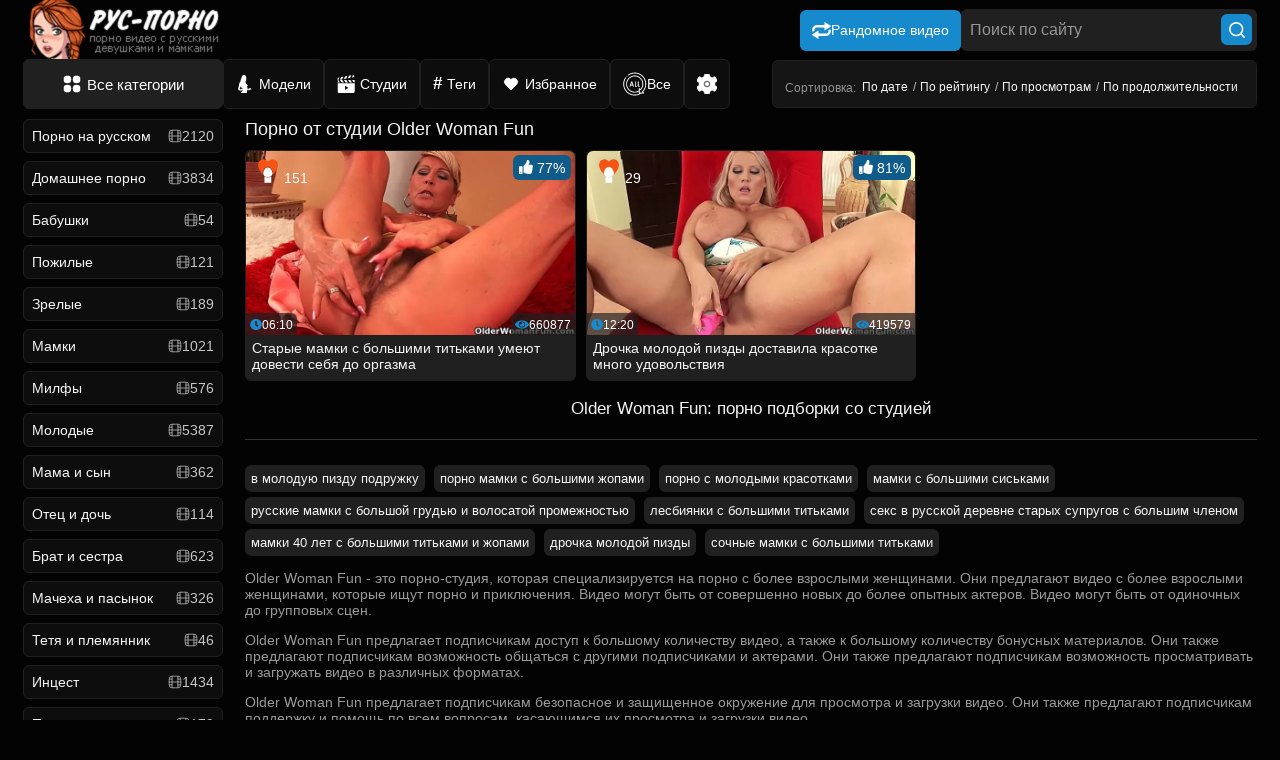

--- FILE ---
content_type: text/html; charset=utf-8
request_url: https://xn----ztbcbceder.tv/channels/older-woman-fun
body_size: 54790
content:
<!DOCTYPE html>
<html class="no-js" lang="ru" prefix="og: http://ogp.me/ns# video: http://ogp.me/ns/video#">
<head>
<meta charset="utf-8">
<meta name="viewport" content="width=device-width, initial-scale=1.0" />
<meta name="ermp-site-verification" value="c883cf57-335b-4888-b7f5-12332142ea7b">
<meta name="ermp-site-verification" value="0d811a7b-c8c3-44b3-bbf2-8074d47730b3">
<meta http-equiv="X-UA-Compatible" content="IE=edge" />
<meta name="HandheldFriendly" content="True" />
<meta name="MobileOptimized" content="320" />
<meta name="viewport" content="width=device-width, initial-scale=1" />
<meta name="format-detection" content="telephone=no" />
<title>Older Woman Fun: порно видео на рус-порно.tv</title>
<meta name="description" content="Порно студия Older Woman Fun: найдено 2 видео." />
<link rel="shortcut icon" href="https://xn----ztbcbceder.tv/templates/rusporno_new/favicon.ico" type="image/x-icon" />
<link rel="apple-touch-icon" sizes="180x180" href="https://xn----ztbcbceder.tv/templates/rusporno_new/favicons/apple-touch-icon-180x180.png">
<link rel="apple-touch-icon" sizes="120x120" href="https://xn----ztbcbceder.tv/templates/rusporno_new/favicons/apple-touch-icon-120x120.png">
<link rel="icon" type="image/png" sizes="32x32" href="https://xn----ztbcbceder.tv/templates/rusporno_new/favicons/favicon-32x32.png">
<link rel="icon" type="image/png" sizes="16x16" href="https://xn----ztbcbceder.tv/templates/rusporno_new/favicons/favicon-16x16.png">
<script defer src="https://use.fontawesome.com/releases/v5.0.8/js/all.js" integrity="sha384-SlE991lGASHoBfWbelyBPLsUlwY1GwNDJo3jSJO04KZ33K2bwfV9YBauFfnzvynJ" crossorigin="anonymous"></script>

<style>.titles{font-size:18px;color:#fff;}.refresh-btn{color:#ffff;font-size:14px;font-weight:700;line-height:18px;border-radius: 6px;border:1px solid #3f3f3f !important;background-color:transparent;padding: 5px 7px;transition: all .3s;text-transform: uppercase;display: inline;flex-wrap: nowrap;-webkit-box-pack: justify;justify-content: start;-webkit-box-align: center;align-items: center;cursor: pointer;}.refresh-btn:hover {color:#2d76c9;background-color: #151515;border: 1px solid #2d76c9;}@media screen and (min-width:1440px){.screen{height:115px }}@media screen and (max-width:1435px) and (min-width:950px){.screen{height:160px }}.shortvideo-quality{background-color:#0F5B8A;border-radius:6px;color:#ffffff;padding:0 4px;position:absolute;right:7px;top:8px }body{color:#999999;margin:0 auto;font:normal 14px Arial, Helvetica, sans-serif;background-color:#030303;height:100% }a:hover{color:#2d76c9;text-decoration:none;}a{color:#f4f4f4;text-decoration:none }.dniwe{background-color:#151515;border-top:1px solid #202020;font-size:14px;text-align:center;padding:10px 7px;margin-top:11px }.dniwe a{font-size:14px;color:#f4f4f4;text-decoration:underline }.dniwe a:hover{color:#f4f4f4;text-decoration:none }.iksi{width:1100px;margin-right:auto;margin-left:auto }.iksitop{width:1100px;margin-top:3px;margin-right:auto;margin-left:auto }.catsall{margin-top:8px;padding:0 1px 1px;background-color:#0d0d0d;border:1px solid #202020;border-radius:6px }.ctinfo{width:10%;text-align:center;padding:15px;font-size:14px;border-top:1px solid #202020 }.ctinfoall{width:10%;color:#f4f4f4;text-align:right;padding:15px;font-size:14px }.ctname{font-size:14px;border-top:1px solid #202020;border-right:1px solid #202020 }.ctname:hover{background-color:#151515 }.ctname a{padding:15px;display:block }.ctnametitle{color:#f4f4f4;font-size:14px;border-right:1px solid #202020;padding:15px;text-align:left }.player{width:100% }.emh{margin-bottom:5px;margin-top:4px;padding:8px 1px 1px 3px;background-color:#0d0d0d;border:1px solid #202020;border-radius:6px;display:inline-block }.topchik{display:table;padding:8px 3px 3px 2px;background-color:#0d0d0d;border:1px solid #202020;border-radius:6px;}.topchik img{width:100%;height:auto }.topchik2{display:table;padding:10px 0 0;background-color:#0d0d0d;border:1px solid #202020;border-radius:6px;width:100% }.emhfile{margin-bottom:5px;margin-top:4px;padding:8px 1px 1px;background-color:#0d0d0d;border:1px solid #202020;border-radius:6px }.boxter{border-top:1px solid #202020;text-align:center;width:100%;padding-bottom: 12px;}.toppoh{display:inline-block;margin-top:5px;border-radius:6px 6px 0 0;padding:10px 15px 7px 10px;font-size:14px;color:#f4f4f4 }h2{font-size:17px;color:#f4f4f4;margin:0;padding:0;display:inline;text-decoration:none;font-weight:normal }.picktoplink{display:inline-block;background-color:#151515;border:1px solid #202020;font-size:14px;margin-right:4px;padding:6px 12px;border-radius:6px;color:#1f1f1f }.toppoh img{vertical-align:middle }.allcats{width:200px }.allcats a{margin-top:4px;margin-right:4px;border-radius:6px;background-color:#202020;border:1px solid #202020;text-align:center;display:block;font-size:15px;text-decoration:none;color:#fff;padding:14px 5px;transition: all 0.4s;display: flex;justify-content: center;align-items: center;}.allcats a img {width: 20px;height: 20px;}.allcats svg {width: 20px;height: 20px;}.allcats svg path {fill: #fff;}@media screen and (max-width: 930px) {.allcats a img, .allcats svg {height: 17.9px;}}.allcats a:hover{background-color:#2d76c9 !important;border:1px solid #2d76c9 !important;}.allcats{text-align:left }.zby{width:1100px;margin-right:auto;margin-left:auto }.minidesc{text-align:center;margin-bottom:-56px;float:right;padding:12px 12px 11px;border-radius:0 0 6px 6px;background-color:#151515;border:1px solid #202020;color:#919191;text-align:center }.huinane a{margin-top:4px;border-radius:6px;background-color:#0d0d0d;border:1px solid #202020;text-align:center;display:block;font-size:15px;text-decoration:none;color:#fff;padding:14px 5px }.huinane a:hover{background-color:#151515;border:1px solid #202020 }.huinane{text-align:left }.ngt{text-align:center;margin-left:6px;margin-bottom:5px;margin-top:0;font-size:17px;border:0;padding:6px;width:90%;display:inline-block }.ngt a{margin-left:6px;text-decoration:none;font-size:17px;background-color:#0e0d0d;border:1px solid #202020;border-radius:6px;padding:7px 12px;line-height:2 }.ngt a:hover{text-decoration: none;}a.toplink{display:inline-block;float:left;text-align:center;vertical-align:top;color:#fff;line-height:18px;border-radius:6px;background-color:#0d0d0d;border:1px solid #202020;margin:4px 4px 2px 1px;padding:14px 12px;transition: all 0.4s;}a.toplink:hover{background-color:#2d76c9 !important;border:1px solid #2d76c9 !important;}.vsep{display:inline-block;float:left;background-color:#202020;text-align:center;vertical-align:middle;color:#f4f4f4;line-height:18px;margin-top:5px;margin-right:3px;margin-left:1px;border-radius:6px 0 0 6px;border-right:1px solid #202020;padding:13px 5px 14px }.catlinks{padding:0 8px 8px }.infablock{color:#1f1f1f;font-size:12px;padding:8px 0 8px 8px;border-bottom:1px solid #202020;}.vodwdw{text-align:left;padding:8px 8px 7px;font-size:15px }.videodown{background-color:#202020;padding:2px;display:block;border-left:1px solid #202020;border-top:1px solid #202020;border-bottom:1px solid #202020;border-radius:6px;}.whh{width:75% }.tdinfo img{margin-top:0;vertical-align:top }.videolike{padding:0 0 0 2px;text-align:left;display:block;font-size:13px }a.like{color:#7EE04D !important;background:#202020;font-size:15px;display:inline-block }a.like:hover{color:#ACFA83 !important;background:#202020;}.like img{margin-top:0;vertical-align:top }a.dislike{color:#FF7E60 !important;background:#202020;font-size:15px;display:inline-block }a.dislike:hover{color:#FFA690 !important;background:#202020;}.tdinfoleft{display:inline-block;color:#f4f4f4;padding:5px 6px 6px 0px;border-radius:6px 0 0 6px }.tdinfocentr{display:inline-block;color:#f4f4f4;padding:5px 6px 6px }.tdinforight{display:inline-block;color:#f4f4f4;padding:5px 6px 6px;border-radius:0 6px 6px 0 }.catfileinfo{padding:5px 6px 6px;font-size:12px }.likes,.dislikes{display:inline-block;color:#f4f4f4;padding:5px 6px 6px;font-size:15px;font-weight:400;margin-right:7px;background:#202020;border-radius:0 6px 6px 0 }.dislike img{margin-top:0;vertical-align:top }a.main{text-align:left;display:block;color:#f4f4f4;text-decoration:none;padding:8px;margin-left:2px;margin-right:5px;font-size:14px }a.main:hover,.linknm:hover{color:#2d76c9 }a.kachaem{background-color:#202020;display:block;margin-top:1px;text-align:left;border-top:1px dotted #202020;padding:6px 10px;text-decoration:none;font-size:14px }a.kachaem:hover{background:#202020 }.bro{border-bottom:1px solid #202020;border-top:1px solid #202020;margin:0;color:#f4f4f4;font-size:17px;font-weight:400;padding:7px;text-align:center;background-color:#151515;margin-right:auto;margin-left:auto }.bro_container{display: flex;align-items: center;justify-content: space-between;width: 100%;}.videobox{float:left;display:inline-block;width:165px;border-radius:6px;border:1px solid #202020;margin-left:5px;margin-right:6px;font-size:14px;background-color:#202020;margin-bottom:11px }.videobox:hover{border:1px solid #2d76c9 }.pic{position:relative }.pic img{height:auto;background:#202020;width:100%;min-width:165px;display:block;-moz-border-radius-topright:6px;-webkit-border-top-right-radius:6px;border-top-right-radius:6px;-moz-border-radius-topleft:6px;-webkit-border-top-left-radius:6px;border-top-left-radius:6px;border-bottom:1px solid #202020 }.telo{clear:both;height:0 }.showik{background:no-repeat center left #202020;position:absolute;border-left:1px solid #202020;border-top:1px solid #202020;right:0;color:#919191;bottom:0;padding:4px;font-size:11px;border-top-left-radius:6px;text-decoration:none }.durik{background:no-repeat center left #202020;position:absolute;float:left;text-align:left;color:#919191;bottom:0;padding:4px;border-right:1px solid #202020;border-top:1px solid #202020;font-size:11px;border-top-right-radius:6px;text-decoration:none }.linknm{font-size:12px;padding:4px 4px 0 7px;height:64px;overflow:hidden;display:block;color:#f4f4f4;float:left }.logomp{padding-bottom:1px;position: relative;left: 0;top: 0;right: 0;z-index: 99;background: #030303;}.logo{margin-left:auto;margin-right:auto;width:1100px }.searchdiv{margin-top:-3px;vertical-align:middle;text-align:left;height:27px;margin-left:auto;margin-right:auto;width:1100px;font-size:12px }input[type='submit']{border:1px solid #168acd;margin-left:3px;background-color:#168acd;padding:3px 6px;font-size:13px;color:#fff;cursor:pointer }.videolike a{cursor:pointer }input[type='text']{width:190px }.search_result{position: absolute;top: 30px;width: 100%;z-index: 1;}.search_result ul{border-radius: 6px;background-color: #030303;padding: 0 5px;}.search_result ul li{list-style: none;}.search_result ul li img{width: 25px;height: auto;border-radius: 6px;}.search_result ul li a{width: 100%;padding: 6px 4px;display: flex;align-items: center;gap: 2px;font-size: 14px;}input, textarea{background-color:#202020;font-family:arial;padding:4px 6px;-moz-border-radius:6px;-webkit-border-radius:6px;border-radius:6px;border:0;font-size:13px;color:#f4f4f4 }input::-webkit-input-placeholder{color:#f4f4f4 }input::-moz-placeholder{color:#f4f4f4 }.porn{color:#ffffff;display:inline-block;padding-bottom:5px }.tube{background:#f4f4f4 none repeat scroll 0 0;border-radius:6px;color:#151515;padding:2px 8px;text-transform:uppercase }.host{display:inline-block;margin-bottom:10px }.small-16.medium-12.columns.right.categories{margin-top:5px;text-align:center }.medium-4.small-8.columns.watch_video{display:inline-block;margin-left:2px;padding-left:6px;width:20% }.panel{}.wrapper_preview img:hover{border:1px solid #2d76c9 }.wrapper_preview img{height:auto;width:100%;border-radius:6px;border:1px solid #202020;transition: all 0.4s;box-sizing: border-box;}.heading{float:left;padding-bottom:15px;padding-top:2px;text-align:center;width:100% }.mod-wrap{border-radius:6px 6px 0 0;display:table;padding:10px 0 0;width:100% }.film-left{display:table-cell;float:none;vertical-align:top;width:240px }.film-content{display:table-cell;vertical-align:top;padding-left:10px;width:100% }.mdl{max-width:200px;border:1px solid #202020;border-radius:6px }.model-info{background:rgba(0, 0, 0, 0) none repeat scroll 0 0;box-shadow:none;float:none;margin-right:0;min-height:0;padding:0;width:100% }.title-block{text-transform:capitalize }html, body{overflow-x:hidden }h1{color:#f4f4f4;font-size:17px;font-weight:400;margin:0;text-align:center }a.current{margin-left:6px;background:#202020;border-radius:6px;color:#f4f4f4;display:inline-block;border:1px solid #202020;text-decoration:none;padding:0 12px;font-size:17px }a.main.active{margin-top:4px;border-radius:6px;text-align:left;display:block;color:#fff;text-decoration:none;padding:8px;margin-left:2px;margin-right:5px;font-size:14px;background-color:#413f3f;border:1px solid #413f3f;}a.main.active span {color: #fff;opacity: 1 !important;}a.main.active svg {stroke: #fff;}.links-wrapper{display: flex;align-items: center;flex-wrap: wrap;}a.catslink{background-color:#202020;border-radius:6px;display:inline-block;margin-right:5px;margin-top:5px;padding:5px;font-size:13px;text-align:left;text-decoration:none }a.catslink.tag-video {background-color: transparent;opacity: 0.8;display: flex;justify-content: center;align-items: center;gap: 5px;}a.catslink.tag-video svg {width: 18px;height: 18px;}a.catslink.tag-video svg path {fill: #565656;}a.catslink.tag-video:hover span {color: #2d76c9;}video{width:100%;height:auto }@media screen and (max-width:1440px){.zby{width:100% }.logomp{padding-left:8px }.bro{font-size:15px }.iksitop{margin-left:8px;width:96% }a.main{margin-left:8px }.tdinfo{width:45% }.searchdiv,.logo{width:100% }.emh{background-color:#0d0d0d;border:1px solid #202020;border-radius:6px;margin-right:8px;padding-left:10px }.emhfile{background-color:#0d0d0d;border:1px solid #202020;border-radius:6px;text-align:center }.minidesc{margin-right:8px;width:55%;font-size:14px }.topchik{padding:8px 1px 1px 9px;border-radius:0 6px 6px 6px;background-color:#0d0d0d;border:1px solid #202020;margin-right:8px }.catsall{width:96% }.iksi{width:100% }.videobox{height:auto;width:23.25% }.linknm{font-size:13px;padding:7px 9px;height:40px;display:block;color:#f4f4f4;float:left }.linknm:hover{color:#2d76c9 }.ctinfoall{width:15%;text-align:center }}@media screen and (max-width:1280px){.minidesc{font-size:13px;padding:7px 3px 7px 3px;width:50% }.whh{width:60% }.videobox{height:auto;width:23.25% }.bro{font-size:14px }}@media screen and (max-width:1150px){.minidesc{font-size:13px;padding:3px 4px 3px 4px }a.kachaem{font-size:14px }.tdinfo{width:63% }.videolike{text-align:right }.videobox{width:31.25% }.toppoh{padding:10px 15px 7px 10px;font-size:17px }.picktoplink{font-size:15px }}@media screen and (max-width:1080px){.tdinfo{display:block;width:100%;}.minidesc{width:48%;padding:9px 5px 9px 5px }.emh{padding-left:4px }}@media screen and (max-width:960px){.emh,.topchik{padding-left:10px }.minidesc{width:98.5%;margin-right:0;margin-bottom:5px;float:none;padding:5px 5px;border-radius:0;background-color:#151515;border-left:0;border-right:0;border-bottom:1px solid #202020;color:#919191;text-align:left;font-size:12px }.picktoplink{font-size:14px }.videobox{float:none;width:46% }.vodwdw{font-size:14px }.bro{font-size:15px }}@media screen and (max-width:800px){.ctinfoall{padding:15px;font-size:15px }.ctnametitle{font-size:15px;padding:15px }.videobox{width:46% }}@media screen and (max-width:736px){.emh{padding-left:9px;border-radius:0;border-left:0;border-right:0;margin-right:0 }.comment-right{font-size: 12px !important;line-height: 18px;}.comment-left{font-size: 13px !important;line-height: 18px;}.topchik{padding:8px 2px 1px 8px;padding-left:3px;font-size:15px;border-radius:0;border-left:0;border-right:0;margin-right:0;text-align:center }.videobox{text-align:left;float:none;width:46%;height:auto }.pic img{width:100% }.toppoh{border-radius:0 6px 0 0;border-left:0 }.catfileinfo{font-size:12px }.huinane{display:none }.emh{padding-left:3px;text-align:center }.minidesc{width:98%;padding:5px 5px }.emhfile{background-color:#0d0d0d;border-top:1px solid #202020;border-right:0;border-left:0;border-radius:0;margin-right:0;text-align:center }}@media screen and (max-width:525px){.bro{font-size:14px }.minidesc{width:97% }.infablock{padding:8px 0 6px 2px }.videolike{text-align:left }}@media screen and (max-width:480px){.toppoh{font-size:17px }.pic img{width:100% }.emh{padding-top:9px;margin-bottom:7px }.videobox{width:91%;height:auto }}@media screen and (max-width:432px){.medium-4.small-8.columns.watch_video{padding-left:0;width:45% }.searchdiv,.logo{text-align:center }.minidesc{text-align:center;width:96%;font-size:12px }.vsep{padding-bottom:10px }.allcats,.tdlike{display:block }.tdinfo{display:block;width:100%;}.vodwdw{font-size:13px }.pic img{height:auto }.catsall{width:100%;border-left:0;border-right:0;border-radius:0 }.videobox{width:91%;height:auto }}@media screen and (max-width:320px){.pic img{height: 100% }.videobox{height:auto }.linknm{font-size:13px }.tdmenu{}}.ui-menu-item{margin-bottom:5px;font-size:13px;z-index:177771112 !important }.ui-menu-item-wrapper:hover{color:#ffffff }.ui-menu-item-wrapper{font-size:13px;text-decoration:none;color:#959292;z-index:177771112 !important }#ui-id-1 img{width:180px !important;margin:5px;border-radius:10px !important;z-index:177771112 !important }#ui-id-1{width:190px !important;z-index:777;background:#292929;font-size:13px !important;list-style:none;padding:5px;margin:5px;text-align:center;z-index:177771112 !important }.ui-menu .ui-menu-item{background:#121212 !important;list-style:none;margin-bottom:10px !important;border-radius:10px !important;z-index:177771112 !important }.ui-menu .ui-menu-item-wrapper{font-size:12px;color:#959292;padding:10px!important;margin:0!important;z-index:177771112 !important }.ui-menu a:hover{color:#ffff !important }.ui-widget-content{border:none !important }#preview_tip{background-color:#1f1f1f;width:80px!important;padding:5px;font-size:14px;border-radius:6px;text-align:center }.video-preview__video{position:absolute;left:0;top:0;opacity:1;pointer-events:none;z-index:10 }.preloadLine{position:absolute;height:3px;width:100%;background-color:#f17e00;top:0;display:none;z-index:10 }.touch-preview{animation:guide-nudge 2.2s linear infinite;background:url(/img/swipe.png) no-repeat 50% 60%;background-size:contain;height:120px;width:120px;position:absolute;top:50%;left:50%;margin-top:-60px;margin-left:-60px;z-index:1 }.touch-preview{font-family:"icomoon" !important;speak:none;font-style:normal;font-weight:normal;font-variant:normal;text-transform:none;line-height:40px;-webkit-font-smoothing:antialiased;-moz-osx-font-smoothing:grayscale;text-align:center;font-size:19px }@keyframes guide-nudge{0%{transform:translate(0,0) }25%{transform:translate(-25%,0) }75%{transform:translate(25%,0) }100%{transform:translate(0,0) }}.txt-block-main-01{padding-left:5px;padding-right:5px }.iksi p:first-child{padding-left:5px;padding-right:5px }span.sort_point{cursor:pointer;color:#f4f4f4;font-size: 12px;}span.sort_point .fa-thumbs-up, span.sort_point .fa-eye{font-size: 12px;}span.sort_point:hover,span.sort_point.selected{color:#2d76c9;}span.sort_point:hover svg path, span.sort_point.selected svg path {fill: #2d76c9;stroke: #2d76c9;}.alltags:hover{background-color: #413f3f;border: 1px solid #413f3f;}.alltags{margin-top:10px !important;margin-bottom: 20px !important;border:1px solid #168acd;width:100%;background-color:#168acd;color:#fff;font-size:18px;padding:10px;text-align:center;border-radius:6px;margin:auto;width:50%;transition: all 0.4s;}a.rel_tag:hover{border: 1px solid #2d76c9;background: #2d76c9;}a.rel_tag{border: 1px solid #202020;background: #202020;display:inline-block;text-decoration:none;text-align:left;color:#f4f4f4;font-size:15px;border-radius:6px;margin-right: 5px;margin-top: 5px;padding: 5px;font-size: 13px;}#pop_tags {display: flex;justify-content: flex-start;align-items: center;flex-wrap: wrap;gap: 5px;}.tag_icon {margin-right: 5px;color: #009ecb;}a.rel_tag img {width: 16px;height: 16px;}.linkd{text-decoration:underline;color:#f4f4f4 }.linkd:hover{text-decoration:none;cursor:pointer }.next_link:hover{background-color: #151515 }.next_link{margin-top:10px!important;border:1px solid #0c5d8f;width:100%;background-color:#0c5d8f;color:#fff;padding:10px;text-align:center;border-radius:6px;margin:auto;margin-top:auto;margin-bottom:auto;width:50%;cursor:pointer }.current{margin-left:6px }.pdt11{padding-top:11px }.pdt25{padding-top:25px }* {scroll-behavior: smooth;}.main__container, .logomp__container {max-width: 1250px;width: 100%;margin: 0 auto;padding: 0 8px;box-sizing: border-box;}.logomp_head .search_open{display: none;}.logomp__container {display: flex;justify-content: space-between;align-items: center;}@media screen and (max-width: 560px) {.logomp{position: fixed;}.iksi-right-top .bro{width: 100%;}.models-filters-right.show{display: flex !important;position: absolute;top: 165px;width: 100%;height: 100%;padding: 5px 0;background-color: #151515;border-top: 1px solid #525252;}.iksitop .minidesc {height: fit-content !important;border: none;}.iksitop .minidesc form{width: 100%;}.iksitop .minidesc form span{font-size: 15px;width: 100%;border-bottom: 1px solid #2c2c2c;padding: 6px 0;display: flex;justify-content: center;align-items: center;gap: 3px;}.iksitop .minidesc form span::after{display: none;}.models-filters-right.show form{display: flex;align-items: center;flex-direction: column;}.logomp__container {flex-direction: column;padding-top: 0;}.burger{display: flex !important;}.logomp_head{display: flex;align-items: center;justify-content: space-between;width: 100%;}.logomp_head .search_open{display: flex;align-items: center;justify-content: center;cursor: pointer;outline: none;border: #030303;background-color: #2a2a2a;border-radius: 6px;padding: 10px;height: 41.6px;box-sizing: border-box;}.logomp_head .search_open:hover {background: #2d76c9;}.logomp_head .search_open svg{width: 20px;height: 20px;stroke: #fff;}.logomp_actions .rand-video{display: flex !important;}.sort_open{display: flex !important;}}.logomp {padding: 0 !important;}.logomp .logo {width: auto;margin: 0;padding: 0;margin-bottom: -4px;}.logomp__container .searchdiv {margin: 0;width: auto;height: auto;position: relative;box-sizing: border-box;}.logomp__container .searchdiv #search {height: 42px;box-sizing: border-box;font-size: 16px;max-width: 300px;padding: 6px 8px;border: 1px solid transparent;}#search {width: 190px;}#search::placeholder {color: #969696;}@media screen and (max-width: 330px) {#search {width: 210px;}}.logomp__container .searchdiv input[type='submit'] {height: 40px;box-sizing: border-box;font-size: 14px;transition: all 0.4s;}.logomp__container .searchdiv input[type='submit']:hover {background-color: #168acd;}.rand-video {margin-top: 1px;background-color: #168acd;font-size: 14px;color: #fff;cursor: pointer;border-radius: 6px;box-sizing: border-box;transition: all 0.4s;height: 41px;box-sizing: border-box;}.rand-video a {display: flex;justify-content: center;align-items: center;font-weight: 500;font-size: 14px;gap: 5px;width: 100%;height: 100%;padding: 4px 12px;height: 39px;}.rand-video a svg {fill: #fff;width: 19px;height: 17px;}.rand-video:hover {background-color: #413f3f;}.rand-video a:hover {color: #fff;}@media screen and (max-width: 740px) {.rand-video {margin: 0;}.rand-video a span {display: none;}}.iksitop {max-width: 1250px;width: 100%;box-sizing: border-box;padding: 0 8px;display: flex;justify-content: space-between;align-items: center;margin: 0 auto;margin-bottom: 10px;gap: 5px;}@media screen and (max-width: 560px) {.iksitop {flex-direction: column;gap: 10px;}}.iksitop-links {display: flex;justify-content: space-between;align-items: center;gap: 4px;}@media screen and (max-width: 1110px) {.iksitop-links {gap: 4px;}}@media screen and (max-width: 1175px) {.iksitop-links a.toplink {padding: 14px 4px;}}@media screen and (max-width: 1040px) {.iksitop-links .allcats {width: 140px;}}@media screen and (max-width: 1090px) {.iksitop .minidesc {padding: 0 6px !important;}.iksitop-links a.toplink span, .allcats a span {font-size: 12px;}.iksitop-links .allcats {width: 120px;}.iksitop .minidesc {font-size: 12px !important;}}@media screen and (max-width: 970px) {.iksitop-links a.toplink span, .allcats a span {display: none;}.iksitop-links .allcats, .iksitop-links .toplink {width: 47.5px;height: 47.5px;box-sizing: border-box;}}@media screen and (max-width: 740px) {.iksitop {flex-direction: column;}.models-filters-right, .minidesc {width: 100% !important;}}@media screen and (max-width: 560px) {.iksitop-links .allcats, .iksitop-links .toplink {width: 20%;}.iksitop-links a.toplink {width: 100%;}.iksitop-links {width: 100%;justify-content: space-between !important;}.iksitop .minidesc {width: 100% !important;}}.zby {width: auto;margin: 0;padding: 0;}.iksitop .minidesc {margin: 0;width: auto;padding: 0 12px;border-radius: 6px 6px 6px 6px;background-color: #151515;border-left: 1px solid #202020;border-right: 1px solid #202020;border-bottom: 1px solid #202020;color: #919191;text-align: center;float: none;display: flex;justify-content: center;align-items: center;height: 47.6px;box-sizing: border-box;font-size: 14px;margin-left: auto;min-width: 295.65px;}.iksitop .minidesc form{display: flex;align-items: center;font-size: 14px;margin-top: 5px;}.iksitop .minidesc form span{margin: 0 6px;position: relative;}.iksitop .minidesc form span::after{content: '/';position: absolute;right: -8px;color: #bfbfbf;}.iksitop .minidesc form span:last-child::after{display: none;}@media screen and (max-width: 880px) {.iksitop .minidesc {margin: 0;}}@media screen and (max-width: 330px) {.iksitop .minidesc {padding: 0;}}.iksitop-links .allcats a, .iksitop-links .allcats .toplink a {margin: 0 !important;}a.toplink {margin: 0;display: flex;justify-content: center;align-items: center;height: 49.6px;box-sizing: border-box;}a.toplink img {width: 20px;height: 20px;}.toplink span, .allcats span {margin-left: 5px;}.iksi {width: 100%;margin: 0 auto;display: flex;justify-content: space-between;align-items: flex-start;gap: 5px;}.iksi p:first-child {margin-top: 0;padding: 0;}@media screen and (max-width: 550px) {.iksi p:first-child {display: none;}}.iksi-left {width: 200px;flex-shrink: 0;}.iksi-left a.main {display: flex;justify-content: space-between;align-items: center;width: 100%;box-sizing: border-box;margin: 0 0 8px 0;gap: 2px;}.iksi-left a.main span {opacity: 0.8;display: flex;justify-content: space-between;align-items: center;gap: 2px;}.iksi-left a.main span svg {width: 14px;height: 14px;margin-bottom: 1px;}.iksi-left a.main span svg path {stroke: #fff;opacity: 0.8;transition: all 0.4s;}.iksi-left a.main:hover {background-color: #413f3f;border: 1px solid #413f3f;color: #fff;}.iksi-left a.main:hover span {color: #fff;opacity: 1;}.iksi-left a.main:hover span svg path {opacity: 1;stroke: #fff;}.iksi-right {width: 82%;}.emh {display: grid;grid-template-columns: repeat(3, 1fr);justify-content: center;gap: 10px;margin: 0;padding: 0;background-color: transparent;border: none;margin-bottom: 18px;}@media screen and (max-width: 851px) {.emh {grid-template-columns: repeat(2, 1fr);}}@media screen and (max-width: 510px) {.emh {grid-template-columns: repeat(1, 1fr);}}.videobox {width: auto;margin: 0;text-align: center;overflow: hidden;}.linknm {font-size: 14px;color: #f4f4f4;float: none;box-sizing: border-box;padding: 0;text-overflow: ellipsis;-webkit-line-clamp: 2;display: -webkit-box;-webkit-box-orient: vertical;text-overflow: ellipsis;max-height: 2.4em;text-align: left;overflow: hidden;}.video-title {overflow: hidden;padding: 4px 6px 6px 6px;}.ngt {width: 100%;padding: 0;margin: 0;display: flex;justify-content: center;align-items: center;gap: 10px;margin-bottom: 20px;padding-bottom: 20px;border-bottom: 1px solid #333;}.ngt a {margin: 0;display: flex;justify-content: center;align-items: center;width: 40px;height: 40px;box-sizing: border-box;font-size: 16px;padding: 8px 16px;transition: all 0.4s;border-radius: 6px;}.ngt a:hover {background: #2d76c9 !important;color: #fff !important;border: 1px solid #2d76c9 !important;}.ngt .current {width: 40px;height: 40px;display: flex;justify-content: center;align-items: center;background: #2d76c9;border-radius: 6px;color: #fff;font-size: 16px;border: 1px solid #2d76c9;margin: 0;box-sizing: border-box;}.txt-block-main-01 {margin: 0;padding: 0;}@media screen and (max-width:768px) {.txt-block-main-01 p, .txt-block-main-01 ul .txt-block-main-01:not(.tags-wrapper, .catfileinfo) {display: none !important;}}@media screen and (max-width: 1040px) {.iksi-left {display: none;}.iksi-right {width: 100%;}}.studios-wrapper .studio-item, .model-wrapper .model-item, .categories-wrapper .category-item {display: block;width: auto !important;margin: 0 !important;padding: 0 !important;}.categories-wrapper, .studios-wrapper, .model-wrapper {display: grid;gap: 10px;grid-template-columns: repeat(6, 1fr);margin-bottom: 12px;}@media screen and (max-width: 1060px) {.categories-wrapper, .studios-wrapper, .model-wrapper {grid-template-columns: repeat(4, 1fr);}}@media screen and (max-width: 768px) {.categories-wrapper, .model-wrapper {grid-template-columns: repeat(4, 1fr);}}@media screen and (max-width: 650px) {.studios-wrapper {grid-template-columns: repeat(3, 1fr);}}@media screen and (max-width: 590px) {.categories-wrapper, .studios-wrapper, .model-wrapper {grid-template-columns: repeat(3, 1fr);}}@media screen and (max-width: 430px) {.categories-wrapper, .studios-wrapper, .model-wrapper {grid-template-columns: repeat(2, 1fr);}}.tags-wrapper {grid-template-columns: repeat(3, 1fr) !important;display: grid;gap: 10px;padding-bottom: 10px;}@media screen and (max-width: 1090px) {.tags-wrapper {grid-template-columns: repeat(2, 1fr) !important;}}@media screen and (max-width: 565px) {.tags-wrapper {grid-template-columns: repeat(1, 1fr) !important;}}.tags-wrapper .count {opacity: 0.8;}.categories-wrap ul li {padding: 0 !important;}.page p {text-align: left;}.actions-header {display: flex;justify-content: center;align-items: center;gap: 4px;}.logomp_actions{display: flex;gap: 5px;align-items: center;}.logomp_actions .rand-video{display: none;}@media screen and (max-width: 560px) {.actions-header {width: 100%;display: none;}.main__container {margin-top: 105px;}.iksitop{margin-bottom: 5px;}.models-filters-right{display: none !important;}.logo a img{height: auto;}.iksitop-links a{padding: 8px 5px !important;}.iksitop-links .allcats, .iksitop-links .toplink{height: 35.5px !important;}.searchdiv, .search__input, .logomp__container .searchdiv #search {width: 100% !important;max-width: none !important;}.actions-header.active .rand-video{display: none;}.actions-header.active{display: flex;}}@media screen and (max-width: 385px) {.logo a img {width: 190px;}}@media screen and (max-width: 370px) {.logo a img {width: 175px;}}@media screen and (max-width: 365px) {.main__container {margin-top: 95px;}}@media screen and (max-width: 360px) {.logo a img {width: 155px;}}@media screen and (max-width: 340px) {.logo a img {width: 130px;}}.shortvideo-quality {right: 4px;top: 4px;padding: 4px 6px;}.wrapper_preview {position: relative;box-sizing: border-box;border-radius: 6px;overflow: hidden;}.wrapper_preview a {display: block;width: 100%;position: relative;}.model-country{position: absolute;right: 5px;top: 2px;width: 25px;;border: none;}.model-country img{border: none;}.model-banner {display: flex;justify-content: center;align-items: center;box-sizing: border-box;position: relative;}.model-name {font-weight: 700;font-size: 15px;}.model-name-ru {opacity: 0.8;}.model-info {display: flex;justify-content: space-between;align-items: center;width: 100%;position: absolute;bottom: 0;left: 0;right: 0;padding: 4px 0px;}.model-videos, .model-views {display: flex;justify-content: center;align-items: center;font-size: 12px;gap: 3px;background: #202020ae;height: 100%;padding: 5px;font-size: 12px;}.model-videos {border-radius: 0 6px 0 6px;}.model-views {border-radius: 6px 0 6px 0;}.model-videos svg, .model-views svg {width: 14px;height: 14px;}.heading {float: none;margin: 0;padding: 0;}.go-top {transition: all 0.4s;background: #168acd;position: fixed;display: -webkit-box;display: -ms-flexbox;display: flex;-webkit-box-pack: center;-ms-flex-pack: center;justify-content: center;-webkit-box-align: center;-ms-flex-align: center;align-items: center;bottom: 37px;right: 3%;width: 40px;height: 40px;cursor: pointer;z-index: 50;border-radius: 6px;display: none;}.go-top a {padding: 10px;}.go-top svg {transform: rotate(-180deg);}.go-top-visible {display: -webkit-box;display: -ms-flexbox;display: flex;}.go-top:hover {background: #413f3f;}.touch-preview {display: none;}a:hover {transition: all 0.4s;}.preloadLine {background: #168acd;}.showik, .durik {background: #202020ae;color: #fff;border: none;display: flex;justify-content: center;align-items: center;gap: 5px;font-size: 12px;}.showik svg path, .durik svg path {fill: #168acd;}.toplink.current-page {background: #168acd !important;border: 1px solid #168acd !important;}.toplink.current-page:hover {background-color: #413f3f !important;border: 1px solid #413f3f !important;}.allcats.current-page a {background: #168acd !important;border: 1px solid #168acd !important;}.allcats.current-page a:hover {background: #413f3f !important;border: 1px solid #413f3f !important;}.whh {width: 100%;}.infablock {display: flex;justify-content: space-between;align-items: flex-start;padding: 0;margin-top: 8px;padding-bottom: 8px;box-sizing: border-box;}.tdlike {width: 100%;display: flex;justify-content: flex-start;align-items: flex-start;flex-direction: column;gap: 12px;}.tdinfo {display: flex;justify-content: flex-start;align-items: center;width: 100%;gap: 5px;font-size: 14px;margin-top: 10px;}.videolike {width: 100%;display: flex;justify-content: flex-start;align-items: center;gap: 5px;}.video-action {box-sizing: border-box;display: flex;justify-content: space-between;align-items: center;height: 45px;}.video-action a {display: flex;justify-content: center;align-items: center;gap: 3px;box-sizing: border-box;height: 100%;width: 100%;}.video-action span {display: flex;justify-content: center;align-items: center;}@media screen and (max-width: 590px) {.video-action {height: 45px;}}a.like, a.dislike {font-size: 12px;padding: 4px 14px;display: flex;justify-content: center;align-items: center;flex-direction: column;gap: 3px;font-size: 13px;}@media screen and (max-width: 590px) {a.like, a.dislike {padding: 4px 20px;}}@media screen and (max-width: 455px) {a.like, a.dislike {padding: 4px 14px;}}@media screen and (max-width: 390px) {a.like, a.dislike {padding: 4px 10px;}}@media screen and (max-width: 350px) {a.like, a.dislike {padding: 4px 6px;}}a.favorites, a.comment-btn {border-radius: 6px;padding: 6px 14px;background: #202020;font-weight: 700;font-size: 16px;border: 1px solid #202020;height: 45px;}a.comment-btn svg path {fill: #fff;transition: all 0.4s;}a.comment-btn:hover svg path{fill: #2d76c9;}@media screen and (max-width: 590px) {a.favorites, a.comment-btn {height: 45px;padding: 4px 14px;}}@media screen and (max-width: 455px) {a.favorites, a.comment-btn {padding: 4px 14px;}}@media screen and (max-width: 430px) {a.favorites, a.comment-btn {padding: 4px 10px;}}@media screen and (max-width: 375px) {a.favorites, a.comment-btn {padding: 4px 8px;}}@media screen and (max-width: 350px) {a.favorites, a.comment-btn {padding: 4px 6px;}}a.kachaem {font-size: 12px;}.like-section {display: flex;justify-content: space-between;align-items: center;border: 1px solid #333333;border-radius: 6px;}.like-action, .dislike-action {display: flex;justify-content: center;align-items: center;flex-direction: column;background: #333333;gap: 3px;overflow: hidden;}.like-action {border-radius: 6px 0 0 6px;border-right: 1px solid #333333;}.dislike-action {border-radius: 0 6px 6px 0;border-left: 1px solid #333333;}.likes, .dislikes {display: block;margin: 0;padding: 0;font-size: 13px;}.like-progress {width: 150px;padding: 0 8px;display: flex;justify-content: center;align-items: center;flex-direction: column;color: #fff;gap: 8px;}.progress-bar {height: 5px;width: 100%;display: flex;justify-content: space-between;align-items: center;}.progress-bar-green {background: #7EE04D;height: 5px;}.progress-bar-red {background: #ff7e60;height: 5px;flex-grow: 1;}.videodown {margin: 0;height: 45px;box-sizing: border-box;display: flex;justify-content: center;align-items: center;margin-right: 5px;}.videodown span {white-space: nowrap;}.videodown a {display: flex;justify-content: center;align-items: center;gap: 5px;font-size: 12px;}@media screen and (max-width: 590px) {.videodown {height: 45px;}}@media screen and (max-width: 540px) {.videodown span {display: none;}.videodown a {padding: 4px 16px;}}@media screen and (max-width: 455px) {.videodown a {padding: 4px 16px;}}@media screen and (max-width: 430px) {.videodown a {padding: 4px 12px;}}@media screen and (max-width: 375px) {.videodown a {padding: 4px 10px;}}@media screen and (max-width: 350px) {.videodown a {padding: 4px 8px;}}.catlinks {text-align: left;}.infablock-links {display: flex;justify-content: space-between;align-items: center;}.catfileinfo {display: block !important;}@media screen and (max-width: 680px) {.like-progress {display: none;}}.search__input {width: 295.65px;height: 41px;box-sizing: border-box;display: flex;justify-content: space-between;align-items: center;position: relative;}@media screen and (max-width: 350px) {.search__input{width: 255px;}}.search__input .search__btn {width: 31px;height: 31px;border-radius: 6px;background: #168acd;display: flex;justify-content: center;align-items: center;outline: none;border: none;padding: 0;cursor: pointer;position: absolute;right: 5px;transition: all 0.4s;}.search__input .search__btn:hover {background: #413f3f;}.search__input .search__btn svg {width: 16px;height: 16px;fill: #fff;stroke: #fff;}.search__input .search__btn svg path {fill: #168acd;stroke: #fff;transition: all 0.4s;}.search__input .search__btn:hover svg path {fill: #413f3f;}.search__input #search {width: 100%;height: 41px;display: block;position: relative;outline: none;box-sizing: border-box;}.search__input #search:focus {border: 1px solid #168acd;}.models-filters-right {display: flex;justify-content: center;align-items: center;gap: 8px;}.models-filters-btn {height: 42px;background: #151515;display: flex;justify-content: center;align-items: center;cursor: pointer;border-radius: 6px;padding: 0 6px;box-sizing: border-box;border: 1px solid #202020;transition: all 0.4s;margin-left: 10px;}.models-filters-btn svg {width: 30px;height: 30px;fill: #168acd;transition: all 0.4s;}.models-filters-btn svg path {fill: #168acd;}.models-filters-btn:hover {background: #2d76c9;}.models-filters-btn:hover svg path {fill: #fff;}.video-top-title {display: flex;justify-content: flex-start;align-items: center;margin-bottom: 10px;}.toppoh {border-radius: 6px;display: flex;justify-content: center;align-items: flex-start;padding: 12px 14px;gap: 5px;box-sizing: border-box;font-size: 18px !important;}.toppoh svg {width: 20px;height: 20px;}.toppoh .video-svg path {fill: none;}.toppoh svg path {fill: #168acd;}.next_link {font-size: 16px;transition: all 0.4s;}.next_link:hover {background: #413f3f;border: 1px solid #413f3f;}.topchik2 {display: flex;justify-content: space-between;align-items: flex-start;padding: 10px;box-sizing: border-box;gap: 12px;}.comments-list {display: flex !important;justify-content: space-between;align-items: center;flex-direction: column;box-sizing: border-box;gap: 10px;width: 50%;}.comments-item {display: flex !important;justify-content: flex-start;align-items: center;gap: 10px;width: 100%;border: 1px solid #2d2d2d;padding: 0px !important;border-radius: 6px;}.comment-left {display: flex;justify-content: flex-start;align-items: flex-start;flex-direction: column;gap: 8px;background: #202020;color: #fff;padding: 10px;font-size: 14px;flex-shrink: 0;}.comment-right {color: #fff;font-size: 14px;padding: 6px;box-sizing: border-box;display: flex;justify-content: flex-start;align-items: flex-start;}@media screen and (max-width: 450px) {.comment-left, .comment-right {font-size: 13px;}}.comment-right p {display: block !important;margin: 0;}.fa-comment path {fill: #168acd;}.comment-form {padding: 0 !important;width: 50%;}.comment-form form {width: 100%;display: flex;justify-content: flex-start;align-items: center;gap: 10px;flex-direction: column;}.comment-form .catfileinfo {padding: 0;}.comment-name, .comment-message {width: 100%;}.comment-name input, .comment-message textarea {width: 100%;box-sizing: border-box;resize: none;outline: none;border: 1px solid #202020;padding: 6px 8px;font-size: 15px;}.comment-name input:focus, .comment-message textarea:focus {border: 1px solid #168acd;}.comment-name input::placeholder, .comment-message textarea::placeholder {color: #fff;}.comment-send {display: flex !important;justify-content: flex-start;align-items: center;width: 100%;}.comment-send button {font-size: 15px;background: #0c5d8f;border-radius: 6px;padding: 6px 8px;color: #fff;border: 1px solid #0c5d8f;cursor: pointer;transition: all 0.4s;}.comment-send button:hover {background: #413f3f;border: 1px solid #413f3f;}@media screen and (max-width: 800px) {.topchik2 {flex-direction: column;}.comments-list, .comment-form {width: 100%;}}.img404 {max-width: 300px;height: auto;}.show-video-desc-btn {margin: 0 5px 0 0;}.show-video-desc-btn button {font-size: 12px;background: #202020;border-radius: 6px;padding: 6px 10px;color: #fff;border: 1px solid #202020;cursor: pointer;transition: all 0.4s;display: flex;justify-content: space-between;align-items: center;gap: 5px;height: 45px;}.show-video-desc-btn button svg {width: 14px;height: 14px;fill: #fff;stroke: #fff;}.show-video-desc-btn button svg path {fill: #fff;transition: all 0.4s;}.show-video-desc-btn button:hover {color: #2d76c9;}.show-video-desc-btn button:hover svg path {fill: #2d76c9;}@media screen and (max-width: 590px) {.show-video-desc-btn button {height: 45px;}}@media screen and (max-width: 540px) {.show-video-desc-btn span {display: none;}.show-video-desc-btn button {padding: 4px 16px;}}@media screen and (max-width: 415px) {.show-video-desc-btn button {padding: 4px 16px;}}@media screen and (max-width: 430px) {.show-video-desc-btn button {padding: 4px 12px;}}@media screen and (max-width: 375px) {.show-video-desc-btn button {padding: 4px 10px;}}@media screen and (max-width: 350px) {.show-video-desc-btn button {padding: 4px 8px;}}.video-description {display: none;padding: 0 8px;margin: 12px 0 0 0;}.video-description p {margin: 0;}.video-description.show {display: block;}.model-filters-list{display: none !important;width: 100%;display: flex;justify-content: center;align-items: center;flex-wrap: wrap;gap: 20px;margin-top: 10px;}.model-filters-list.show {display: grid !important;grid-template-columns: repeat(6, 1fr);}.model-filter {width: 100%;}@media screen and (max-width: 1100px) {.model-filters-list.show {display: grid !important;grid-template-columns: repeat(4, 1fr);}.model-filter {width: 100%;max-width: none;min-width: none;}}@media screen and (max-width: 630px) {.model-filters-list.show {grid-template-columns: repeat(3, 1fr);gap: 10px;}}@media screen and (max-width: 500px) {.model-filters-list.show {grid-template-columns: repeat(2, 1fr);}}.choices__item img {width: 16px;height: auto;margin-right: 4px;}.choices__item {display: flex;align-items: center;}.choices {position: relative;overflow: hidden;margin-bottom: 24px;font-size: 16px;}.choices__inner {border-radius: 6px;}.custom-select-selected .choices__inner {color: #ffffff;background-color: #168acd;border-color: #168acd;}.choices__list--single{padding: 4px 0px 4px 4px !important;}.choices__inner{box-sizing: border-box;background-color: #0d0d0d;color: #fff;border: 1px solid #202020;}.choices__input {background-color: #0d0d0d;color: #fff;}.choices__placeholder {color: #fff;opacity: 1;}.choices__item--choice {background-color: #0d0d0d;}.choices__item, .has-no-results {color: #fff;}.choices__item--selectable {}.choices__list--dropdown .choices__item--selectable.is-highlighted, .choices__list[aria-expanded] .choices__item--selectable.is-highlighted {background-color: #168acd;color: #fff;}.choices__list--multiple .choices__item {background-color: #168acd;}.choices[data-type*=select-one] .choices__input {color: #fff;background-color: #202020;}.choices__item--selectable.is-highlighted {background-color: #168acd;}.choices__list--dropdown .choices__item--selectable::after, .choices__list[aria-expanded] .choices__item--selectable::after{display: none !important;}.choices__list--dropdown .choices__item, .choices__list[aria-expanded] .choices__item{white-space: nowrap;}.header-menu {display: flex;justify-content: center;align-items: center;padding-top: 0;padding-bottom: 16px;}.sort_open, .sort_close{width: 32px;height: 32px;outline: none;background-color: #222222;border-radius: 6px;border: none;cursor: pointer;display: none;align-items: center;justify-content: center;}.sort_open:hover, .sort_close:hover {background-color: #2d76c9;}.sort_open svg, .sort_close svg{width: 25px;height: 25px;fill: #fff;stroke: #fff;}.sort_close svg path {stroke: #fff;}.bro_title{display: flex;align-items: center;justify-content: space-between;width: 100%;}.header-menu.show {display: flex;}.burger {display: none;position: relative;align-items: center;justify-content: center;width: 30px;height: 30px;}.burger svg{fill: #fff;width: 25px;height: 25px;cursor: pointer;}.burger svg path {fill: #fff;stroke: #fff;}.burger-close {display: none;}.burger.active .burger-open {display: none;}.burger.active .burger-close {display: block;}.burger .fa-bars {font-size: 26px;color: #fff;background: #151515;padding: 12px;border-radius: 6px;}.burger.show .fa-bars {color: #168acd;}.search-cat {height: 42px;width: 295.65px;margin-left: auto;}@media screen and (max-width: 950px) {.search-cat {width: 270px;}}@media screen and (max-width: 350px) {.search-cat {width: 240px;}}.search-cat form {display: block;width: 100%;height: 100%;}.cat-search-form {position: relative;}.cat-search-form input {width: 100%;height: 42px;box-sizing: border-box;padding: 6px 8px;font-size: 14px;outline: none;border: 1px solid transparent;}.cat-search-form input::placeholder {color: #948e89;}.cat-search-form input:focus {border: 1px solid #168acd;}.cat-search-form button {width: 31px;height: 31px;border-radius: 6px;background: #168acd;display: flex;justify-content: center;align-items: center;outline: none;border: none;padding: 0;cursor: pointer;position: absolute;right: 5px;bottom: 5px;transition: all 0.4s;}.cat-search-form button svg {width: 16px;height: 16px;fill: #168acd;stroke: #fff;}.cat-search-form button svg path {stroke: #fff;}.cat-search-form button:hover {background-color: #413f3f;}.cat-search-form button:hover svg path {fill: #413f3f;}.warning-container {padding:10px;margin-top: 12px;display: none;background-color: #242323;}.warning-container.show {display: block;}.warning-container .form-warning {display: flex;justify-content: space-between;align-items: flex-start;gap: 12px;}.warning-row {width: 49%;display: flex;justify-content: flex-start;align-items: flex-start;flex-direction: column;gap: 10px;}@media screen and (max-width: 600px) {.warning-container .form-warning {flex-direction: column;}.warning-row {width: 100%;}}.warning-inner {width: 100%;}.warning-row textarea {width: 100%;resize: none;box-sizing: border-box;height: 100px;outline: none;border: 1px solid transparent;background-color: #313131;margin-bottom: 10px;}.warning-row textarea:focus {border: 1px solid #168acd;}.form-title {color: #fff;font-size: 16px;font-weight: 700;text-align: left;margin-bottom: 10px;}.captcha-control {text-align: left;}.warning-row .link {font-size: 15px;background: #0c5d8f;border-radius: 6px;padding: 6px 8px;color: #fff;border: 1px solid #0c5d8f;cursor: pointer;transition: all 0.4s;}.warning-row .link:hover {background: #413f3f;border: 1px solid #413f3f;}.warning-btn {padding: 6px 14px;height: 58px;box-sizing: border-box;width: 100%;height: 100%;background: #202020;border: none;outline: none;border-radius: 6px;cursor: pointer;}.warning-btn svg {fill: #fff;stroke: #fff;width: 16px;height: 16px;transition: all 0.4s;}.warning-btn:hover svg {fill: #2d76c9;stroke: #2d76c9;}@media screen and (max-width: 590px) {.warning-btn {padding: 4px 14px;}}@media screen and (max-width: 430px) {.warning-btn {padding: 4px 10px;}}@media screen and (max-width: 375px) {.warning-btn {padding: 4px 8px;}}@media screen and (max-width: 350px) {.warning-btn {padding: 4px 6px;}}.iksi-right-top {display: flex;justify-content: space-between;align-items: center;flex-wrap: wrap;margin-bottom: 10px;}@media screen and (max-width: 800px) {.iksi-right-top {flex-direction: column;justify-content: center;gap: 10px;}.search-cat {width: 100%;}.search-model-filter {width: 100%;}}.iksi-right-top .bro {background: transparent;border: none;margin: 0;padding: 0;}.iksi-right-top h1 {text-align: left;font-size: 18px;}.search-model-filter {display: flex;justify-content: space-between;align-items: center;}.pdt25 {margin-top: 12px;}.sort-close-open {display: flex;justify-content: center;align-items: center;gap: 3px;}.sort-close-open:hover button {background: #2d76c9;}@media screen and (min-width: 561px) {.sort-close-open {display: none;}}.sort-close-open.show .sort_open{display: none !important;}.sort-close-open.show .sort_close {display: flex !important;}.search-cat-models {width: 280px;}@media screen and (max-width: 1090px) {.search-cat-models {width: 268.52px;}}@media screen and (max-width: 800px) {.search-cat-models {width: 100%;}}@media screen and (max-width: 560px) {.searchdiv {margin-bottom: 10px !important;}}.search-cat-studios {width: 368.81px;}@media screen and (max-width: 1090px) {.search-cat-studios {width: 356.81px;}}@media screen and (max-width: 800px) {.search-cat-studios {width: 100%;}}.cat-search-tags {width: 295.65px;}@media screen and (max-width: 800px) {.cat-search-tags {width: 100%;}}.close-svg {display: none;}.close-svg path {fill: #fff;stroke: #fff;}.search_open.active .open-svg {display: none;}.search_open.active .close-svg {display: block;}.svg-close-desc {display: none;}.svg-close-desc path {fill: #fff;stroke: #fff;}.show-video-desc-btn .show .svg-open-desc {display: none;}.show-video-desc-btn .show .svg-close-desc {display: block;}.catslink .model-country {position: relative;width: 18px;margin-left: 5px;}.catslink .model-country img {width: 100%;height: auto;}.catslink .model-gender svg {stroke: #fff;width: 14px;height: auto;}.catslink .model-gender svg path {stroke: #fff;}.catlinks-models {display: flex;justify-content: flex-start;align-items: center;flex-wrap: wrap;gap: 5px;}.catlinks-models a {display: flex;justify-content: flex-start;align-items: center;}.model-page-descr p {display: block !important;}.model-social-item {width: 25px;height: auto;}.model-link a {width: auto;height: auto;display: flex;justify-content: space-between;align-items: center;background: #202020;gap: 5px;border-radius: 6px;padding: 4px 6px;}.model-link a svg {width: 30px;height: 30px;}.ngt h2 {scroll-margin: 40px 0 0;}@media screen and (max-width: 560px) {.ngt h2, .iksi-right-top h1, .toppoh {scroll-margin: 120px 0 0;}}.toppoh {padding: 8px 0;}.refresh-btn {margin-left: 5px;}.page-404 {text-align: center;}.shortvideo-quality svg {width: 16px;height: 16px;}.categories-item a {display: flex;justify-content: space-between;align-items: center;cursor: pointer;font-size: 16px;color: #fff;width: 100%;white-space: nowrap;padding: 4px;}.categories-item a:hover {color: #2d76c9 !important;}.categories-item a:hover .dots {border: 0.8px dashed #2d76c9;}.dots {width: 100%;height: 0px;border: 0.8px dashed #8b8b8b;margin: 0 5px;transition: all 0.4s;}.titles {margin: 10px 0;}.no-comments {width: 100%;text-align: left;}.form-inner {margin: 0 auto;text-align: center;max-width: 360px;padding: 15px;border-radius: 6px;border: 1px solid #696969;}.form-inner .controls {margin: 6px 0;}.controls input, .controls textarea {width: 100%;box-sizing: border-box;font-size: 16px;color: #fff;padding: 6px 8px;resize: none;outline: none;border: 1px solid transparent;}.controls input:focus, .controls textarea:focus {border: 1px solid #2d76c9;}.form-inner input[type='submit'] {padding: 4px 12px;font-size: 14px;border-radius: 6px;height: 39px;display: block;box-sizing: border-box;margin: 0 auto;transition: all 0.4s;}.form-inner input[type='submit']:hover {background-color: #2d76c9;}.topchik.emh {margin-bottom: 10px;}#preview_tip img {width: 100%;height: auto;}#text {padding-right: 0px;box-sizing: border-box;}.social-network-block {flex-wrap: wrap;}.refresh-btn {display: flex !important;justify-content: center;align-items: center;gap: 3px;}.refresh-btn svg {width: 18px;height: 18px;}.refresh-btn svg path {stroke: #fff;fill: #fff;transition: all 0.4s;}.refresh-btn:hover svg path {stroke: #2d76c9;fill: #2d76c9;}.col-md-6 {display: flex;justify-content: flex-start;align-items: center;gap: 3px;}.load-more button {display: flex;justify-content: center;align-items: center;gap: 3px;}.load-more svg {width: 20px;height: 20px;}.load-more svg path {stroke: #fff;fill: #fff;transition: all 0.4s;}.desctop-sort-desc::before, .desctop-sort-desc::after {content: '' !important;}.desctop-sort-desc {margin: 0 !important;font-size: 12px;}.mob-sort-desc {display: none;width: 100%;}.sort-mob-icon {display: none;width: 12px;height: 12px;}.sort-mob-icon path {fill: #fff;stroke: #fff;}@media screen and (max-width: 560px) {.desctop-sort-desc {display: none !important;}.mob-sort-desc {display: flex !important;justify-content: center;align-items: center;border: none !important;padding: 0 !important;}.minidesc-tags {padding: 0;}.sort-mob-icon {display: block;}}.sort-mob-icon.name {margin-bottom: 2px;}.sort-mob-icon.default {width: 16px;height: 16px;}.sort-mob-icon.date path {fill: #000;}span.sort_point.selected .sort-mob-icon.date path {fill: #000;}.sort-mob-icon.time circle {stroke: #fff;}span.sort_point.selected .sort-mob-icon.time circle {stroke: #2d76c9;}.shortvideo-quality.drch {left: 4px;right: auto;box-sizing: border-box;transition: all 0.4s;background: transparent;}.shortvideo-quality.drch svg {width: 24px;height: 24px;}.drch-btn {box-sizing: border-box;height: 45px;}.drch-btn button {background: transparent;color: #fff;outline: none;border: none;outline: none;display: flex;justify-content: center;align-items: center;flex-direction: column;gap: 3px;width: 100%;height: 100%;cursor: pointer;}.drch-counter {font-size: 13px;}.drch-btn button:hover {color: #2d76c9;}.sort-status svg {width: 12px;height: 12px;}.sort-status svg path {fill: #7b7878;stroke: #7b7878;}.sort-status .sort-mob-icon.time path {fill: none !important;}.sort-status .sort-mob-icon.time circle {stroke: #7b7878;}.sort-status .sort-mob-icon.default {width: 16px;height: 16px;}.iksi-dropdown {position: relative;height: 49.6px;}@media screen and (max-width: 970px) {.iksi-dropdown {height: 47.5px;}}.iksi-dropdown svg {fill: #fff;width: 24px;height: 24px;}.iksi-dropdown svg path {fill: #fff;}.iksi-dropdown-up {padding: 14px 12px;color: #fff;line-height: 18px;border-radius: 6px;background-color: #0d0d0d;border: 1px solid #202020;display: flex;justify-content: flex-start;align-items: center;gap: 5px;cursor: pointer;box-sizing: border-box;height: 49.6px;transition: all 0.4s;}.iksi-dropdown-up:hover {background: #2d76c9 !important;}.iksi-dropdown-down {background-color: #0d0d0d;border: 1px solid #202020;border-radius: 6px;position: absolute;top: 50px;display: none;z-index: 10;overflow: hidden;}.iksi-dropdown img {width: 24px;height: 24px;}.iksi-dropdown.active .iksi-dropdown-down {display: block;}.iksi-dropdown.active .grids-close {display: block;}.iksi-dropdown.active .grids-open {display: none;}.iksi-dropdown .grids-close {display: none;}.iksi-dropdown .grids-close path {fill: #fff;stroke: #fff;}.down-item {display: flex;justify-content: flex-start;align-items: center;padding: 8px 12px;gap: 5px;cursor: pointer;transition: all 0.4s;color: #fff;overflow: hidden;}.down-item.active {background: #2d76c9;}.down-item:hover {background: #2d76c9;}@media screen and (max-width: 1175px) {.iksi-dropdown-up {}}@media screen and (max-width: 1090px) {.iksi-dropdown-up {font-size: 12px;}.down-item {font-size: 12px;}}@media screen and (max-width: 970px) {.iksi-dropdown-up {box-sizing: border-box;height: 47.5px;width: 47.5px;}.iksi-dropdown-up span {display: none;}}@media screen and (max-width: 560px) {.iksi-dropdown {width: 20%;height: 35.5px;}.iksi-dropdown-up {height: 35.5px;width: 100%;justify-content: center;}.iksi-dropdown-down {top: 35px;right: 0;}}@media screen and (max-width: 610px) {.actions-header .search__input {width: 240px;}}.theme_action {width: 100%;display: flex;justify-content: center;align-items: center;}.theme-switcher {display: flex;justify-content: center;align-items: center;font-weight: 500;font-size: 14px;width: 50px;height: 50px;gap: 5px;width: 100%;height: 100%;padding: 4px 12px;border-radius: 6px;background: transparent;border: none;cursor: pointer;padding: 6px 0;}.theme-switcher svg {width: 24px;height: 24px;fill: #fff;stroke: #fff;}.theme-switcher svg path{fill: #fff;stroke: #fff;}.sun-icon, .moon-icon {opacity: 0.8;}.moon-icon path {fill: #000 !important;stroke: #000 !important;}.logomp_actions .theme_action {display: none;}@media screen and (max-width: 560px) {.logomp_actions .theme_action {display: flex;}}.svg-inline--fa {height: 1.3em;}.add_favorites {color: #2d76c9;}.container {display: flex;align-items: center;overflow: hidden;width: 100%;margin: auto;position: relative;margin-bottom: 8px;}.scroll-content {display: flex;overflow-x: auto;scroll-behavior: smooth;margin: 0 30px;scrollbar-width: none;gap: 10px;height: 30px;}.scroll-content::-webkit-scrollbar {display: none;}.item-scroll {min-width: fit-content;background-color: #f0f0f0;text-align: center;transition: all 0.4s;overflow: hidden;}.item-scroll a {transition: all 0.4s;padding: 4px 10px;display: block;width: 100%;height: 100%;box-sizing: border-box;}.item-scroll:hover {background: #2d76c9 !important;}.item-scroll:hover a {color: #fff;background: #2d76c9;}.arrow {cursor: pointer;font-size: 2em;user-select: none;position: absolute;top: 50%;transform: translateY(-50%);z-index: 10;background: #151515;display: flex;align-items: center;padding: 0 6px;border-radius: 6px;transition: all 0.4s;}.arrow-left {left: 0;}.arrow-right {right: 0;}.arrow:hover {background: #2d76c9 !important;color: #fff;}.scroll-content .item-scroll {background: #202020;box-sizing: border-box;border-radius: 6px;}.scroll-content .item-scroll a {display: flex;justify-content: center;align-items: center;width: 100%;height: 100%;}.studio-icon {width: 16px !important;height: 16px !important;}.tags-video {display: flex;justify-content: flex-start;align-items: center;flex-wrap: wrap;}.tags-video .tag_icon {color: #7f7e7e;font-size: 16px;margin: 0;font-weight: 700;}.pop-search-wrap {display: flex;justify-content: flex-start;align-items: center;flex-wrap: wrap;}.pop-search-wrap {display: flex;justify-content: flex-start;align-items: center;flex-wrap: wrap;}.pop-search-wrap .categories-item {border: 1px solid #202020;display: inline-block;text-decoration: none;text-align: left;padding: 6px;color: #f4f4f4;font-size: 15px;border-radius: 6px }.pop-search-wrap .categories-item:hover {border: 1px solid #2d76c9;}div.titles {display: block !important;}.ngt.titles {display: flex !important;}.down-items-row {display: flex;justify-content: space-between;align-items: center;}.down-item-grids {width: 48%;display: flex;justify-content: center;align-items: center;overflow: hidden;}.iksi-dropdown-up-grids svg {width: 20px;height: 20px;}.iksi-dropdown-up-grids svg path{fill: #fff;stroke: #fff;}.iksi-dropdown-grids .grids-close {display: none;}.iksi-dropdown-grids.active .grids-close {display: block;}.iksi-dropdown-grids.active .grids-open {display: none;}.iksi-dropdown-down-grids-title {width: 100%;white-space: nowrap;padding: 6px 10px;text-align: center;box-sizing: border-box;}.down-item-grids.active {background: #2d76c9;}.emh.grid5 {grid-template-columns: repeat(4, 1fr);}@media screen and (max-width: 1160px) {.emh.grid5 {grid-template-columns: repeat(4, 1fr);}}@media screen and (max-width: 710px) {.emh.grid5 {grid-template-columns: repeat(3, 1fr);}}@media screen and (max-width: 560px) {.emh.grid5 {grid-template-columns: repeat(2, 1fr);}.iksi-dropdown-down-grids-title {font-size: 12px;}.down-item-grids svg {width: 16px;height: 16px;}}@media screen and (max-width: 355px) {.emh.grid5 {grid-template-columns: repeat(1, 1fr);}}a.toplink .tag_icon {color: #fff;font-size: 17px !important;font-weight: 700;margin: 0;display: block !important;}a.toplink svg {width: 18px;height: 18px;fill: #fff;}.mobile-menu {display: none;position: fixed;top: 0;z-index: 10000;background: #000000ec;height: 100%;width: 250px;box-sizing: border-box;padding: 10px;overflow: auto;opacity: 0.9;}.mobile-menu.active {display: block;animation: fromLeft 0.4s ease-in-out;}.mobile-menu-container {position: relative;}.close-mobile-menu {position: absolute;top: 0;right: 0;}.close-mobile-menu button {background: transparent;width: 24px;height: 24px;padding: 0;border: none;}.close-mobile-menu button svg {width: 100%;height: 100%;}.close-mobile-menu button svg path {fill: #fff;stroke: #fff;}.mobile-menu-group {overflow: auto;max-height: 265px;}.mobile-menu-group-header {display: flex;justify-content: flex-start;align-items: center;cursor: pointer;gap: 0 5px;color: #fff;font-size: 16px;padding: 8px 4px 15px 4px;margin: 5px 0;border: 1px solid #141414;border-radius: 6px;}.mobile-menu-group.show .mobile-menu-group-header{background-color: #131313;}.mobile-menu-group-header svg {fill: #fff;stroke: #fff;width: 20px;height: 20px;transition: all 0.4s;}.mobile-menu-group-header svg path {fill: #fff;stroke: #fff;}.mobile-menu-group-item a, .mobile-menu-group-item span {display: flex;justify-content: flex-start;align-items: center;cursor: pointer;gap: 5px;color: #fff;font-size: 14px;padding: 8px 0;border-top: 1px solid #1f1f1f;}.mobile-menu-group-item .search-cat {padding-bottom: 10px;}.mobile-menu-group-list {display: none;}.mobile-menu-group.show .mobile-menu-group-list {display: block;animation: fromTop 0.4s ease-in-out;}.mobile-menu-group.show .mobile-menu-group-header svg {transform: rotate(180deg);}@media screen and (min-width: 561px) {.mobile-menu {display: none;}}.mobile-menu-group-item .sort-mob-icon {width: 18px;height: 18px;}.mobile-menu-rand-video, .mobile-menu-rand-video a {background: #2d76c9;}.mobile-menu-rand-video span {display: block !important;}.menu-overlay {position: fixed;top: 0;left: 0;bottom: 0;right: 0;background-color: #0000005c;z-index: 100;backdrop-filter: blur(5px);-webkit-backdrop-filter: blur(5px);display: none;}.mobile-menu-actions {display: flex;justify-content: space-between;align-items: center;margin-top: 10px;}.mobile-menu-actions .mobile-menu-theme-action {width: 33%;}.mobile-menu-actions .mobile-menu-grid-action {width: 76%;}.mobile-menu-studio-amator {margin-top: 10px;}.mobile-menu-studio-amator .down-item {padding: 6px 4px;width: 100%;height: 100%;box-sizing: border-box;font-size: 10px;}.mobile-menu-studio-amator .down-item img {width: 16px;height: 16px;}.mobile-menu-studio-amator .down-item svg {width: 16px;height: 16px;}.mobile-menu-studio-amator .down-item svg path {fill: #fff;}.mobile-menu-theme-action, .mobile-menu-grid-action {gap: 5px;}.mobile-menu-grid-action .down-item-grids svg path {fill: #fff;}.mobile-menu-theme-action .iksi-dropdown-down-grids-title, .mobile-menu-grid-action .iksi-dropdown-down-grids-title{padding: 0;font-size: 14px;}.mobile-menu-studio-amator {display: flex;justify-content: space-between;align-items: center;position: relative;top: auto;}.menu-overlay.active {display: block;}@keyframes fromLeft {0% {opacity: 0;transform: translateX(-100%);}100% {opacity: 1;transform: translate(0);}}@keyframes fromTop {0% {opacity: 0;transform: translateY(-10%);}100% {opacity: 1;transform: translate(0);}}.scroll-lock {overflow: hidden;}.mobile-menu-search-container-item {margin-bottom: 8px;}.mobile-menu-search-container-item a {display: flex;justify-content: space-between;align-items: center;background: #2e2e2e;border-radius: 6px;padding: 4px;}.mobile-menu-search-container-item svg {width: 14px;height: 14px;transition: all 0.4s;margin-bottom: 3px;}.mobile-menu-search-container-item svg path {stroke: #fff;}.mobile-menu-search-container-item a:hover svg path {stroke: #2d76c9;}.mobile-category-videos {display: flex;justify-content: center;align-items: center;gap: 3px;}.light-theme .like:hover, .light-theme .dislike:hover {background-color: #f4f4f4 !important;}.light-theme body {background-color: #fff;color: #2b2b2b;}.light-theme .rand-video {color: #fff;}.light-theme a {color: #464646;}.light-theme .logomp {background: #ffffff;}.theme-switcher .sun-icon {display: block;}.theme-switcher .moon-icon {display: none;}.light-theme .theme-switcher .sun-icon {display: none;}.light-theme .theme-switcher .moon-icon {display: block;}.light-theme .allcats a, .light-theme a.toplink,.light-theme .iksi-dropdown-up, .light-theme .iksitop .minidesc, .light-theme .iksi-dropdown-down, .light-theme input, .light-theme textarea, .light-theme .iksi-left a.main,.light-theme .item-scroll, .light-theme .arrow, .light-theme .videobox, .light-theme .ngt a{background-color: #f4f4f4;border: 1px solid #e6e6e6;color: #2b2b2b;}.light-theme .logomp_head .search_open {border: #e6e6e6;background-color: #f4f4f4;}.light-theme span.sort_point {color: #373737;}.light-theme .catslink .model-gender svg {stroke:#303030;}.light-theme .linknm {color: #3f3f3f;}.light-theme .videobox:hover .linknm {color: #2d76c9;}.light-theme .panel:hover .heading .model-name, .light-theme .panel:hover .heading .model-name-ru {color: #2d76c9;}.light-theme a.toplink .tag_icon {color: #000;}.light-theme .desctop-sort-desc {color: #616161;}.light-theme span.sort_point:hover, .light-theme span.sort_point.selected {color: #61a2ed;}.light-theme .iksi-dropdown-down-grids-title {color: #000;}.light-theme .iksi-right-top h1, .light-theme h2, .light-theme .dniwe a, .light-theme .linkd, .light-theme .category-name{color: #000;}.light-theme .top_text{color: #454545;}.light-theme .iksi-left a.main span svg path {stroke: #000;}.light-theme .iksi-left a.main span {opacity: 1;color: #707070;}.light-theme .iksi-left a.main:hover {background-color: #2d76c9;border: 1px solid #2d76c9;}.light-theme .top_text a {color: #000;text-decoration: underline;}.light-theme .top_text a:hover,.light-theme .item_block:hover .category-name {color: #2d76c9;}.light-theme .dniwe {background-color: #d2d2d2;border-top: 1px solid #d2d2d2;}.light-theme .burger svg path {fill: #000;stroke: #000;}.light-theme .mobile-menu {background: #ffffffc8;}.light-theme .mobile-menu-grid-action .down-item-grids svg path {fill: #000;}.light-theme .mobile-menu-group-header {border: 1px solid #595554;color: #000;}.light-theme .mobile-menu-group-header svg path {fill: #000;stroke: #000;}.light-theme .mobile-menu-group.show .mobile-menu-group-header {background-color: #595554;color: #fff;}.light-theme .mobile-menu-group.show .mobile-menu-group-header svg path {fill: #fff;stroke: #fff;}.light-theme .model-name, .light-theme .model-name-ru {color: #000;}.light-theme .wrapper_preview .heading a:hover .model-name, .light-theme .wrapper_preview .heading a:hover .model-name-ru {color: #2d76c9;}.light-theme .iksi-right p a {color: #000;text-decoration: underline;}.light-theme .iksi-right p a:hover {color: #2d76c9;text-decoration: underline;}.light-theme .refresh-btn {background: #178acd;color: #fff;border: 1px solid transparent !important;}.light-theme .toppoh {color: #000;}.light-theme .topchik2 {background: transparent;}.light-theme .refresh-btn:hover {background: #413f3f;color: #fff;}.light-theme .refresh-btn:hover svg path {fill: #fff;stroke: #fff;}.light-theme .comments-item {background: #f4f4f4;border: 1px solid #e6e6e6;overflow: hidden;}.light-theme .comment-left {background-color: #d5d5d5;}.light-theme .comment-left span {color: #000;}.light-theme .comment-right p {color: #000;}.light-theme .comment-name input, .light-theme .comment-message textarea {color: #000;}.light-theme .comment-name input::placeholder, .light-theme .comment-message textarea::placeholder {color: #7f7f7f;}.light-theme .emhfile {background-color: #fff;border: none;}.light-theme .catlinks {color: #000;font-weight: 700;}.light-theme .tag-video span {color: #000;font-weight: 500;}.light-theme .drch-counter {color: #000;}.light-theme .categories-item a {color: #000;}.light-theme .iksi-dropdown-grids svg path {fill: #000;}.light-theme .allcats svg path {fill: #000;}.light-theme .allcats.current-page a, .light-theme .allcats a:hover {color: #fff;}.light-theme .allcats.current-page a svg path, .light-theme .allcats a:hover svg path {fill: #fff;}.light-theme a.toplink.current-page, .light-theme a.toplink.current-page span, .light-theme a.toplink:hover, .light-theme a.toplink:hover span {color: #fff;}.light-theme a.toplink svg {fill: #000;}.light-theme a.toplink:hover svg, a.toplink.current-page svg {fill: #fff;}.light-theme .iksi-dropdown svg {fill: #000;}.light-theme .iksi-dropdown svg path {fill: #000;}.light-theme .grids-close path {fill: #000;stroke: #000;}.light-theme .down-item {color: #000;}.light-theme .down-item svg path {fill: #000;}.light-theme .sort-mob-icon path {stroke: #000;fill: #000;}.light-theme .videodown span {color: #000;}.light-theme .videodown svg path {fill: #000;}.light-theme .warning-btn, .light-theme a.favorites, .light-theme a.comment-btn, .light-theme .show-video-desc-btn button, .light-theme .videodown {background-color: #f4f4f4;border: 1px solid #e6e6e6;box-sizing: border-box;color: #000;}.light-theme .videodown a {background-color: #f4f4f4;border: none;}.light-theme .warning-btn svg path, .light-theme a.comment-btn svg path, .light-theme .show-video-desc-btn button svg path {fill: #000;}.light-theme .drch-btn {background-color: #f4f4f4;border-radius: 6px;}.light-theme .drch-btn svg path {stroke: #000;}.light-theme a.catslink {color: #000;background-color: #f4f4f4;}.light-theme a.catslink:hover {color: #2d76c9;}.light-theme a.catslink:hover svg path {stroke: #2d76c9;}.light-theme a.rel_tag {color: #000;background-color: #f4f4f4;border: 1px solid #e6e6e6;}.light-theme a.rel_tag:hover {color: #2d76c9;}.light-theme .mobile-menu-group-item a {color: #000;}.light-theme .mobile-menu-group-item a span {color: #000;}.light-theme .mobile-menu-group-item a svg path {fill: #000;stroke: #000;}.light-theme .mobile-menu-search-container-item a span {color: #fff;}.light-theme .mobile-menu-studio-amator {border: 1px solid transparent;}.light-theme .iksi-dropdown-up:hover {color: #fff;}.light-theme .iksi-dropdown-up:hover svg path {fill: #fff;}.light-theme .down-item.active, .light-theme .down-item:hover {color: #fff;}.light-theme .down-item.active svg path, .light-theme .down-item:hover svg path {fill: #fff;}.light-theme .iksi-dropdown-up:hover .grids-close path {fill: #fff;stroke: #fff;}.light-theme a.main.active, .light-theme a.main:hover {background: #2d76c9;color: #fff;}.light-theme a.main.active:hover {background-color: #413f3f;border: 1px solid #413f3f;}.light-theme a.main.active svg path, .light-theme a.main:hover svg path {stroke: #fff !important;}.light-theme a.main.active span, .light-theme a.main:hover span {color: #fff;}.light-theme .category-videos, .light-theme .category-views, .light-theme .studio-videos, .light-theme .studio-views, .light-theme .model-videos, .light-theme .model-views {color: #fff;}.light-theme .logomp_head .search_open svg path {stroke: #000;}.light-theme .like-progress {color: #000;font-weight: 700;}.light-theme .likes, .light-theme .dislikes, .light-theme .like, .light-theme .dislike {background-color: #f4f4f4;color: #000;font-weight: 700;}.light-theme .like-action {border-right: 1px solid #e6e6e6;}.light-theme .dislike-action {border-left: 1px solid #e6e6e6;}.light-theme .like-section {border: 1px solid #e6e6e6;}.light-theme .like:hover, .light-theme .dislike:hover {background-color: #f4f4f4;}.light-theme .favorites:hover, .light-theme .show-video-desc-btn button:hover, .videodown a:hover span, .drch-btn button:hover .drch-counter {color: #2d76c9;}.light-theme .add_favorites {color: #2d76c9 !important;}.light-theme .warning-btn:hover svg path, .light-theme .comment-btn:hover svg path, .light-theme .show-video-desc-btn button:hover svg path, .videodown a:hover svg path {fill: #2d76c9;}.light-theme .tdinfoleft, .light-theme .tdinfocentr, .light-theme .tdinforight, .light-theme .form-title {color: #000;}.light-theme .warning-container {background-color: #fff;}.light-theme .close-mobile-menu svg path {fill: #000;stroke: #000;}.light-theme .form-inner input[type='submit'] {background-color: #2d76c9;color: #fff;}.light-theme .form-inner input[type='submit']:hover {background-color: #f4f4f4;color: #000;}.light-theme .choices__inner {background: #f4f4f4;border: 1px solid #e6e6e6;color: #000;}.light-theme .choices__item, .light-theme .has-no-results {color: #000;background: #f4f4f4;}.light-theme .choices[data-type*=select-one] .choices__input {color: #000;background: #f4f4f4;}.light-theme .choices__input {border: none;}.light-theme .choices__input::placeholder {color: #000;}.light-theme .model-gender svg path {stroke: #000;}.light-theme #preview_tip {background: #f4f4f4;}.light-theme #preview_tip a {color: #000;}.light-theme .infablock, .light-theme .ngt {border-bottom: 1px solid #bebebe;}.light-theme .wrapper_preview img, .light-theme .topchik2, .light-theme .form-inner {border: 1px solid #bebebe;}.light-theme .model-country img {border: none;}.light-theme .logomp_head .search_open:hover {background: #168acd;}.light-theme .logomp_head .search_open:hover svg path {stroke: #fff;}@media screen and (max-width: 560px) {.light-theme .models-filters-right.show {background-color: transparent;border-top: none;}}.light-theme .search_result ul {background-color: #f4f4f4;}.light-theme .search_result ul li a:hover {color: #2d76c9;}.light-theme .models-filters-btn {background: #f4f4f4;border: 1px solid #e6e6e6;}.light-theme .models-filters-btn:hover {background: #2d76c9;}.light-theme .videobox {background: transparent;border: none;}.light-theme .drch-btn svg path:last-child {fill: #000;}.dniwe-container {max-width: 1050px;margin-left: auto;margin-right: auto;padding-left: 245px;}.footer-links {display: flex;justify-content: space-between;align-items: flex-start;margin-top: 12px;gap: 6px;width: 100%;}.footer-links-column {width: 33%;}.footer-links-column-title {text-align: left;margin-bottom: 12px;font-size: 16px;padding: 6px 8px;}.footer-links-column-list {margin: 0;padding: 0;list-style-type: none;}.footer-links-column-item {text-align: left;margin-bottom: 10px;}.footer-links-column-item a {padding: 6px 8px;box-sizing: border-box;}@media screen and (max-width: 1040px) {.dniwe {padding: 10px 8px;}.dniwe-container {max-width: none;width: 100%;padding: 0;}.footer-links-column-title, .footer-links-column-item a {padding-left: 0;}}@media screen and (max-width: 768px) {.footer-links {flex-direction: column;justify-content: center;align-items: center;}.footer-links-column {width: 100%;}.footer-links-column-title, .footer-links-column-item {text-align: center;}}.refresh-btn span {text-transform: capitalize;}.light-theme .mobile-menu-group-item span {color: #000;}.stat p, .stat h2, .stat h3, .stat h4, .stat ul {display: block !important;}.sort-close-open.hide-filter {display: none !important;}p.no-hide {display: block !important;}#search_result .cats img {background: #fff;width: 15px;}.light-theme #search_result .cats img {background: transparent;}.hide_in_menu {display:none}.wrapper_preview .heading {margin-top: 5px;}.heart-top path {fill: #fff;stroke: #fff;}.light-theme .heart-top path {fill: #000;stroke: #000;}a.toplink:hover .heart-top path {fill: #fff;stroke: #fff;}.txt-block-main-01{margin-bottom: 20px;}.models-filters-btn .close-model-filters path {fill: #168acd;stroke: #168acd;}.models-filters-btn:hover svg path {stroke: #fff;}.models-filters-btn .close-model-filters {display: none;}.models-filters-btn.show .close-model-filters {display: block;}.models-filters-btn.show .open-model-filters {display: none;}.model-filters-cancel-desc button {height: 42px;background: #151515;display: flex;justify-content: center;align-items: center;cursor: pointer;border-radius: 6px;padding: 0 6px;box-sizing: border-box;border: 1px solid #202020;transition: all 0.4s;margin-left: 10px;color: #168acd;}.model-filters-cancel-desc:hover button {color: #fff;background: #2d76c9;}.model-filters-cancel-mobile {grid-column: 1 / -1;display: none;}.model-filters-cancel-mobile button {width: 100%;height: 42px;background: #151515;display: flex;justify-content: center;align-items: center;cursor: pointer;border-radius: 6px;padding: 0 6px;box-sizing: border-box;border: 1px solid #202020;transition: all 0.4s;color: #168acd;}.model-filters-cancel-mobile:hover button {color: #fff;background: #2d76c9;}@media screen and (max-width: 560px) {.model-filters-cancel-desc {display: none;}.model-filters-cancel-mobile {display: block;}}.light-theme .model-filters-cancel-desc button, .light-theme .model-filters-cancel-mobile button {background: #f4f4f4;border: 1px solid #e6e6e6;}.light-theme .model-filters-cancel-desc:hover button, .light-theme .model-filters-cancel-mobile:hover button {background: #2d76c9;border: 1px solid #2d76c9;color: #fff;}.search-model-filter {margin-left: auto;}#form_models {width: 100%;}@media screen and (max-width: 768px) {.txt-block-main-01 .model-other-names {display: block !important;}}@media screen and (max-width: 560px) {.sort-close-open {position: fixed;right: 10px;z-index: 10;}.iksi-right-top h1 {padding: 5px 50px 0 0;}.models-filters-right.show.models-right {top: 155px;}.models-filters-right.show.studios-right {top: 140px;}.models-filters-right.show.tags-right {top: 135px;}.models-filters-right.show.category-right {top: 155px;}}</style>


<script>
     (function() {
    	const currentTheme = localStorage.getItem('theme');
    	if (currentTheme) {
     		document.documentElement.classList.add(currentTheme);
    	} else {
        	document.documentElement.classList.add('dark-theme');
    	}
})();

</script>

<link rel="canonical" href="https://xn----ztbcbceder.tv/channels/older-woman-fun">
<link href="https://xn----ztbcbceder.tv/rss.xml" title="RSS" type="application/rss+xml" rel="alternate" />

     <meta property="og:type" content="website"/>
     <meta property="og:site_name" content="рус-порно.tv"/>
        <meta property="og:image" content="https://xn----ztbcbceder.tv/templates/rusporno_new/img/logo-n.webp"/> 
     <meta property="og:url" content="https://xn----ztbcbceder.tv/channels/older-woman-fun" />
     <meta property="og:title" content="Рус Порно на рус-порно.tv"/>
 
     <link rel="alternate" media="only screen and (max-width: 640px)" href="https://mob.xn----ztbcbceder.net/channels/older-woman-fun" />

      <meta name="robots" content="index, follow" />


</head>

<body>
     
<div class="page">
<div class="logomp">
<div class="logomp__container">
<div class="logomp_head">
	<div class="burger">
		<svg class="burger-open" width="25" height="25" viewBox="0 0 24 24" fill="none" xmlns="https://www.w3.org/2000/svg">
			<path d="M4 18H10" stroke="white" stroke-width="2" stroke-linecap="round"/>
			<path d="M4 12L16 12" stroke="white" stroke-width="2" stroke-linecap="round"/>
			<path d="M4 6L20 6" stroke="white" stroke-width="2" stroke-linecap="round"/>
		</svg>
		<svg class="burger-close" viewBox="0 0 24 24" fill="none" xmlns="https://www.w3.org/2000/svg"><g id="SVGRepo_bgCarrier" stroke-width="0"></g><g id="SVGRepo_tracerCarrier" stroke-linecap="round" stroke-linejoin="round"></g><g id="SVGRepo_iconCarrier"> <g id="Menu / Close_LG"> <path id="Vector" d="M21 21L12 12M12 12L3 3M12 12L21.0001 3M12 12L3 21.0001" stroke="#000000" stroke-width="2" stroke-linecap="round" stroke-linejoin="round"></path> </g> </g></svg>
   </div>
   <div class="logo"><a href="https://xn----ztbcbceder.tv/new"><img class="img_theme" width="200" height="60" src="https://xn----ztbcbceder.tv/templates/rusporno_new/img/logo-n.webp" data-light="https://xn----ztbcbceder.tv/templates/rusporno_new/img/logo_light-n.webp" data-dark="https://xn----ztbcbceder.tv/templates/rusporno_new/img/logo-n.webp" alt="Русское порно на рус-порно.tv" title="Русское порно на рус-порно.tv"></a></div>
   <div class="logomp_actions">

	<div class="rand-video">
		<a href="/russkaya-devushka-s-uprugoy-grudyyu-izmenyaet-parnyu-s-fotografom-10547.html" class="rand-video" title="Рандомное видео" aria-label="Рандомное видео">
		<svg width="23" height="21" viewBox="0 0 23 21" fill="none" xmlns="https://www.w3.org/2000/svg">
	<path d="M15.3318 0V3.81615H5.75C2.57402 3.81615 0 6.37963 0 9.54261C0 10.5045 0.260547 11.3948 0.682813 12.1911L3.05469 10.5089C2.94688 10.2047 2.875 9.88709 2.875 9.54708C2.875 7.96336 4.16426 6.68385 5.75 6.68385H15.3318V10.5L23 5.72646V4.77354L15.3318 0ZM19.9453 10.4911C20.0531 10.7953 20.125 11.1129 20.125 11.4529C20.125 13.0366 18.8402 14.3161 17.25 14.3161H7.66816V10.5L0 15.2735V16.2265L7.66816 21V17.1839H17.25C20.426 17.1839 23 14.6204 23 11.4574C23 10.4955 22.7395 9.60524 22.3172 8.8089L19.9453 10.4911Z" fill="white"/>
		</svg>
		<span>Рандомное видео</span></a>
	</div>  
	   <button class="search_open" aria-label="Search open">
	   <svg class="open-svg" width="668" height="668" viewBox="0 0 668 668" fill="none" xmlns="https://www.w3.org/2000/svg">
		   <path d="M489.75 488.707L634 634M567.333 300.667C567.333 447.943 447.943 567.333 300.667 567.333C153.391 567.333 34 447.943 34 300.667C34 153.391 153.391 34 300.667 34C447.943 34 567.333 153.391 567.333 300.667Z" stroke="white" stroke-width="66.6667" stroke-linecap="round" stroke-linejoin="round"/>
		</svg>
		<svg class="close-svg" viewBox="0 0 24 24" fill="none" xmlns="https://www.w3.org/2000/svg">
			<g id="SVGRepo_bgCarrier" stroke-width="0"></g><g id="SVGRepo_tracerCarrier" stroke-linecap="round" stroke-linejoin="round"></g><g id="SVGRepo_iconCarrier"> <g id="Menu / Close_LG"> <path id="Vector" d="M21 21L12 12M12 12L3 3M12 12L21.0001 3M12 12L3 21.0001" stroke="#000000" stroke-width="2" stroke-linecap="round" stroke-linejoin="round"></path> </g> </g>
		</svg>
		</button>
   </div>
</div>
<div class="actions-header">
	
<div class="rand-video">
     <a href="/russkaya-podruga-soset-chlen-mughchiny-ne-primenyaya-ruk-7535.html" class="rand-video" title="Рандомное видео" aria-label="Рандомное видео">
     <svg width="23" height="21" viewBox="0 0 23 21" fill="none" xmlns="https://www.w3.org/2000/svg">
<path d="M15.3318 0V3.81615H5.75C2.57402 3.81615 0 6.37963 0 9.54261C0 10.5045 0.260547 11.3948 0.682813 12.1911L3.05469 10.5089C2.94688 10.2047 2.875 9.88709 2.875 9.54708C2.875 7.96336 4.16426 6.68385 5.75 6.68385H15.3318V10.5L23 5.72646V4.77354L15.3318 0ZM19.9453 10.4911C20.0531 10.7953 20.125 11.1129 20.125 11.4529C20.125 13.0366 18.8402 14.3161 17.25 14.3161H7.66816V10.5L0 15.2735V16.2265L7.66816 21V17.1839H17.25C20.426 17.1839 23 14.6204 23 11.4574C23 10.4955 22.7395 9.60524 22.3172 8.8089L19.9453 10.4911Z" fill="white"/>
     </svg>
     <span>Рандомное видео</span></a>
</div>
<div class="searchdiv" itemscope="" itemtype="https://schema.org/WebSite">
    <link itemprop="url" href="https://xn----ztbcbceder.tv/channels/older-woman-fun">
    <form itemprop="potentialAction" itemscope="" itemtype="http://schema.org/SearchAction" onSubmit="search_videos(this); return false;">
        <meta itemprop="target" content="https://xn----ztbcbceder.tv/search/{search}/"/>
        <div class="search__input">
            <input name="search" id="search" class="input-text" type="text" value="" placeholder="Поиск по сайту" maxlength="30" itemprop="query-input" required="" autocomplete="off"/>
            <button class="search__btn" aria-label="search" type="submit">
                <svg width="668" height="668" viewBox="0 0 668 668" fill="none" xmlns="https://www.w3.org/2000/svg">
                    <path d="M489.75 488.707L634 634M567.333 300.667C567.333 447.943 447.943 567.333 300.667 567.333C153.391 567.333 34 447.943 34 300.667C34 153.391 153.391 34 300.667 34C447.943 34 567.333 153.391 567.333 300.667Z" stroke="black" stroke-width="66.6667" stroke-linecap="round" stroke-linejoin="round"/>
                </svg>
            </button>
        </div>
    </form>
    <div id="search_result" class="search_result"><ul></ul></div>
</div>
</div>
</div>

<script>
	document.addEventListener('DOMContentLoaded', (event) => {
            const themeSwitchers = document.querySelectorAll('.theme-switcher');
            const dropdowns = document.querySelectorAll('.iksi-dropdown');
            const downItems = document.querySelectorAll('.down-items-row .down-item');
            const images = document.querySelectorAll('.img_theme');
            const rootElement = document.documentElement;

            const updateImgs = () => {
                images.forEach(image => {
                    if (rootElement.classList.contains('dark-theme')) {
                        image.src = image.getAttribute('data-dark');
                    } else {
                        image.src = image.getAttribute('data-light');
                    }
                });
            };

            themeSwitchers.forEach(themeSwitcher => {
                themeSwitcher.addEventListener('click', () => {
                    dropdowns.forEach(dropdown => {
                        dropdown.classList.remove('active');
                    });
                    if (rootElement.classList.contains('dark-theme')) {
                        rootElement.classList.remove('dark-theme');
                        rootElement.classList.add('light-theme');
                        localStorage.setItem('theme', 'light-theme');
                    } else {
                        rootElement.classList.remove('light-theme');
                        rootElement.classList.add('dark-theme');
                        localStorage.setItem('theme', 'dark-theme');
                    }
                    updateImgs();
                });
            });
            downItems.forEach(downItem => {
                downItem.addEventListener('click', () => {
                    dropdowns.forEach(dropdown => {
                        dropdown.classList.remove('active');
                    });
                });
            });

            updateImgs();
        });
</script>

<div class="iksitop">
	<div class="iksitop-links">
		 <div class="allcats"><a href="/categories" aria-label="Категории">
		 
		 
		 <svg width="20" height="20" viewBox="0 0 24 24" fill="none" xmlns="https://www.w3.org/2000/svg"><path fill-rule="evenodd" clip-rule="evenodd" d="M6 2a4 4 0 0 0-4 4v1a4 4 0 0 0 4 4h1a4 4 0 0 0 4-4V6a4 4 0 0 0-4-4H6zm11 0a4 4 0 0 0-4 4v1a4 4 0 0 0 4 4h1a4 4 0 0 0 4-4V6a4 4 0 0 0-4-4h-1zM6 13a4 4 0 0 0-4 4v1a4 4 0 0 0 4 4h1a4 4 0 0 0 4-4v-1a4 4 0 0 0-4-4H6zm11 0a4 4 0 0 0-4 4v1a4 4 0 0 0 4 4h1a4 4 0 0 0 4-4v-1a4 4 0 0 0-4-4h-1z" fill="#000"/></svg>
		 <span>Все категории</span></a></div>
		 <div class="toplink"><a class="toplink" href="/pornstars" aria-label="Модели">
		 
		 
		 <svg xmlns="https://www.w3.org/2000/svg" viewBox="0 0 783.36 1027.39"><g data-name="Слой 2"><path d="M488.47 1027.26a5.47 5.47 0 0 1 1.18.13c1.23-4.92 2.59-9.71 4.11-14.56 6.3-20.3 6.4-21 5.6-67.8-.8-49.9.3-63.7 5.5-66.5.9-.5 17.4-2.5 36.6-4.5 58.1-6 95.6-10.4 101.9-12.2a137 137 0 0 0 14.8-5.5c4.8-2.1 9.5-3.8 10.3-3.8 3.8 0 9.4-4.1 22.3-16.5 14.1-13.6 18.7-17 21.6-15.9 2.1.8 3.5 4.5 3.5 8.9 0 1.9.4 3.6.9 3.9s4.8-2.6 9.7-6.4 10-7.4 11.5-7.9c3-1 5.9.5 21.8 11.4 13.8 9.5 23.6 12 23.6 6 0-1.1-4.1-5.5-9.5-10.3-24.2-21.4-31-28.3-33.6-33.9-3.1-6.4-22-26.2-27-28.2a10.12 10.12 0 0 1-4.5-3.9c-2.5-5.1-5.3-7.2-11.8-9.2-16.9-4.9-36.8-5.2-49.5-.5l-7.6 2.8-10.7-2.6c-13.6-3.3-31.8-5.3-59.8-6.7-12.1-.6-25.6-1.3-30-1.6l-8.1-.5-3.8-16.7c-4.5-19.7-8.8-33.2-14.7-46.2-5.5-12.1-6.4-20.3-2.7-23.6a21.64 21.64 0 0 1 5.8-3.4c5.6-2.1 12-7.9 16.5-14.9 8.7-13.5 11.8-24.2 11.9-41.1.2-18.1-1.8-20.9-27.4-40.1-17.8-13.3-29.9-23.9-52.3-45.4l-15.9-15.3 1.6-18.2c2.3-26 2.2-30.5-1-36.8-4.7-9.4-16.3-18-30.9-22.8-10.4-3.4-14.5-5.9-14.5-8.8s3.9-8.6 13.4-20.1c17.2-20.7 28.7-44.9 36.6-77.3 3.4-13.9 4.7-17.2 6.1-15.1 3.2 5.1-2.4 40.5-9.7 60.7-1.9 5.1-3.4 10.3-3.4 11.5 0 2.1 0 2.1 1.9.2 4.7-5 12.2-32.1 14.2-51.4a160 160 0 0 0 .5-23c-1.7-30.7-1.8-46.3-.2-69.1 2.9-42.4 1.8-65-4.9-106-4.8-28.8-6.9-34.7-19-52.6-14.5-21.3-32.4-41.2-40.4-44.7a42.83 42.83 0 0 1-9-5.8c-12.3-10.8-50.2-18.4-71.6-14.3-29.8 5.6-58.7 19.4-74.7 35.7-18.1 18.4-34.4 55-62.6 140.7-16.2 49.3-25 79.9-32.2 112.3-10.7 47.7-27.7 99.2-35.3 106.8a123.62 123.62 0 0 1-10.7 8.9c-9.6 7.3-12.8 11.2-18.4 22C71 453.63 60.06 499.13 41 610c-10.5 60.8-16.2 86.6-27.5 125-10.9 37.2-15.9 72.9-12.3 87.2 5.7 22.2 24.4 40 52.7 50.3 13.2 4.9 24.1 6.3 41.5 5.6 17.1-.7 18.6-.3 20.6 6.3 1.5 5.2.4 6.9-8 12.5-8.1 5.4-10.1 8.1-10.1 13.6a15.77 15.77 0 0 0 12.5 15.4c4.9.9 13.7-1 20.7-4.5 13.1-6.6 39.3-24.4 54-36.6 9.4-7.8 11.8-8.6 21.3-7.1 9.9 1.5 11.9.6 24.3-12l10.3-10.4 6.9 4.1c9.5 5.7 13.3 9.6 12.5 13-1.5 6.2-18.2 29.8-45.9 65.1-25.38 32.25-40.94 57-52 82.88m2.58-127.88c-8.9 8.5-29.6 19.7-42.4 22.8-5.8 1.5-14.3 1.5-16.9.2-4.2-2.3-1.3-6 11.6-14.5 24.5-16.1 45.8-24 50.9-18.9 2.72 2.73 1.78 5.53-3.22 10.43zm88.9-75c-4.8 0-8.6-3.5-21.5-20-8.7-11-16.6-18.8-20.4-20.1-4.5-1.5-9.7-.4-12.5 2.7-2 2.2-3.6 2.6-11.3 3.4-10.3 1-12.1 1.5-12.9 3.9-1.2 3.9-23.1 19.4-35.3 25-5 2.3-5.3 2.4-8.9.8a41.46 41.46 0 0 0-8.6-2.3c-6.1-.8-14.2-6.1-22.9-15.1l-6.8-6.8 4.5-21c9.1-42.1 17.9-76 25-96.5 5.3-15.3 7.3-17.8 9.4-11.9a134.93 134.93 0 0 1 2.7 14.8c.8 6.4 1.8 12.7 2.1 14.1.5 2.4.5 2.5 1.3.4 1.2-3 2.5-3.7 4-1.9s1.7 6.9.7 15.5c-.8 7.4.1 10.2 3 8.4 1.2-.7 2.1-3 2.6-6.5 1.5-10.6 5.8-9.4 7.6 2.1 1.2 7.2 3.4 10 8.1 10 1.8 0 3.7 1.1 6 3.6 2.9 3.3 3.6 3.6 7.2 3.1 3.4-.5 4.1-.2 5 1.9.6 1.3 1.4 2.4 1.7 2.4s2.9-2.3 5.6-5.1a40.34 40.34 0 0 1 9.1-6.9 33.07 33.07 0 0 0 8.2-5.9c2.2-2.3 5-4.1 6.1-4.1 1.8 0 2.1.6 2.1 3.7a33.21 33.21 0 0 1-1.1 7.6c-1.3 4.9-.6 5.6 3.1 2.9 7.9-5.9 9.7-2.9 29 47.8 12.4 32.6 13.3 35.3 13.4 41.6-.02 6.03-1.52 8.43-5.28 8.43zm124-433.9c-8.4 3.2-13.4 2-9.5-2.2 3-3.4 16.4-6.4 17.8-4 .88 1.33-2.82 4.03-8.28 6.23zm15.4 15.9c-8.1 3.1-7.3-1.2 1.9-9.7 8.6-8 15.6-12.2 15.6-9.3-.02 3.83-12.12 17.03-17.52 19.03zm229.4 408.8c-2.6 4.5-3.4 5.3-5.2 4.8-8.1-2.3-25.4-3.9-52.7-5.1-17.3-.7-32.7-1.8-34.1-2.3-6.6-2.6-7.3-6.8-3.4-20.4 1.4-4.7 3.4-12.6 4.5-17.4s2.3-9.5 2.5-10.2c.6-1.6 54-1.7 66.5-.1 10.6 1.3 13 2.4 15.5 7.4a18.91 18.91 0 0 0 6.4 6.5 18.11 18.11 0 0 1 5.7 5c3.28 6.03.58 21.03-5.72 31.83z" data-name="Слой 1"/></g></svg>
		 <span>Модели</span></a></div>
		 <div class="toplink"><a class="toplink" href="/channels" aria-label="Студии">
		 
		 
		 <svg viewBox="0 0 1600 1600" width="1280" height="1280" xmlns="https://www.w3.org/2000/svg"><path d="m1253 735 309 1 4 3 1 5v697l-1 48-2 24-4 13-10 19-10 14-13 13-14 10-24 13-4 3 3 2H145v-4l-8-6-18-10-11-8-10-9-9-11-9-13-6-12-5-15-2-12-1-12-1-29V754l1-16 1-1 10-1h83zM716 956v359l5-1 17-9 15-9 23-14 45-27 17-10 28-17 32-19 13-8 27-16 22-13 20-12 24-13 8-7 1-5-4-5-19-11-17-9-21-13-32-19-40-24-22-13-20-12-28-17-24-14-56-34-13-8zM208 213h4l-1 5-9 21-11 23-9 22-7 15-18 40-11 25-13 29-12 25-9 19-3 5-1 6v3l4 8 10 13 28 42 12 17 11 16 13 19 12 17 10 14 14 20 9 13 12 16 9 14v3H74l-7-3-2-4V474l-1-20-4-25-7-39-4-27-1-10v-24l3-16 5-13 9-17 8-11 4-5 12-12 16-12 19-9 13-4 42-8 19-5zM625 449h21l11 1h64l102-1 8 7 19 28 16 24 13 18 12 17 11 16 24 34 26 38 10 13 9 12 2 4v3l-13 1-187-1-6-5-14-19-10-15-17-25-12-17-32-47-11-16-14-20-10-14-14-18-8-12zM276 448h7l5 1 33 1h61l80-1 6 2 9 13 8 13 14 21 8 11 11 16 16 23 13 19 9 13 7 10 10 14 16 23 10 14 7 9 6 11v2l-2 1-199-1-5-4-12-19-12-17-8-12-14-20-9-13-11-16-13-19-11-16-14-20-16-23-12-16-7-11-2-4v-3zM986 449h15l17 1h133l28-1 9 2 7 8 8 14 16 24 13 18 11 16 8 12 10 14 13 19 11 16 13 18 12 17 13 18 10 16-1 3-201-1-6-7-10-16-13-18-8-12-16-23-11-16-13-19-17-25-28-40-13-17-8-10-4-7v-3zM562 147h4l-1 6-13 30-7 15-11 26-15 34-25 55-7 15-11 25-6 13-8 18-4 3-20 4-155 27h-4l-1 6-6 4-8 1-2-4v-3l-2-2 8-16 11-21 16-36 10-22 13-30 9-20 11-24 13-29 11-26 6-7 11-4 46-8 58-11 45-8 17-4 13-5zM918 83l2 1-1 6-7 16-11 24-13 30-8 18-7 15-16 35-9 20-16 36-7 15-5 13-5 8-9 3-91 16-60 11-39 9h-2l1-6 8-15 10-21 8-16 14-31 15-34 12-27 14-32 16-35 6-14 7-6 25-5 38-7 47-9 51-9 27-8zM1270 19h5l-1 7-13 25-7 17-7 15-28 63-10 23-15 33-7 15-10 23-6 12-8 4-50 10-68 12-58 11-12 3h-6l1-5 20-40 7-16 7-15 18-40 13-29 28-63 10-23 5-4 15-4 24-4 66-12 34-6 26-5 18-5zM1346 449l26 1 193 1 2 6v93l-1 108-2 3-3 1-20 1h-47l-2-1v-2h-2l-11-14-12-17-8-12-13-19-12-17-22-33-8-11-11-16-14-20-12-16-13-17-10-14-1-3zM1426 0h39l-3 2-8 2 9 6 16 10 11 9 14 14 11 17 8 21 6 25 10 50 4 18v10l-5 3-57 11-33 6-50 9-57 11-15 3-3-1 17-35 14-30 11-26 13-29 16-35 13-29 15-33z"/><path d="M1466 0h4v2z" fill="#aaa"/><path d="M140 1598h2v2l-3-1z"/></svg>
		 <span>Студии</span></a></div>
		 <div class="toplink"><a class="toplink" href="/tags" aria-label="Теги">
		 
		 
		 <span class="tag_icon">#</span>
		 <span>Теги</span></a></div>
		 <div class="toplink"><a class="toplink" href="/favorites" aria-label="Избранное">
		 
		 <svg class="heart-top" width="800" height="800" viewBox="0 0 24 24" fill="none" xmlns="http://www.w3.org/2000/svg"><path d="M19.3 5.71a4.92 4.92 0 0 0-3.51-1.46 4.92 4.92 0 0 0-3.51 1.46L12 6l-.28-.28a4.95 4.95 0 0 0-7 0 5 5 0 0 0 0 7l6.77 6.79a.75.75 0 0 0 1.06 0l6.77-6.79a5 5 0 0 0-.02-7.01z" fill="#000"/></svg>
		 <span>Избранное</span></a></div>
		 <div class="iksi-dropdown">
		 	<div class="iksi-dropdown-up">
							<svg class="grids-open" viewBox="0 0 2021 2048" width="1280" height="1280" xmlns="https://www.w3.org/2000/svg"><path d="M961 50h54l40 2 46 4 42 6 44 8 39 9 36 10 39 12 25 9 31 12 36 16 28 13 27 14 23 13 14 8 22 14 21 13 14 10 18 13 19 14 16 13 14 11 14 12 10 9 8 7 15 14 12 11 25 25v2h2l7 8 13 14 7 8 9 10 9 11 13 16 12 16 13 17 11 16 16 23 12 19 15 25 11 19 12 23 9 17 15 33 12 28 11 28 10 28 10 31 12 44 9 38 8 45 5 34 4 39 3 45v73l-1 23-4 47-5 39-8 48-9 41-11 41-12 38-13 37-16 39-9 20-17 36-12 22-10 19-13 21-14 23-21 31-13 18-13 17-22 28-26 30-9 10 1 4 71 71 8 11 4 10v13l-3 10-7 10-8 7-10 4-5 1-213 1-9 5-14 10-26 16-25 15-29 16-22 11-45 21-32 13-26 10-43 14-35 10-50 12-33 6-39 6-35 4-39 3-19 [base64] 3-36 4-32 9-53 11-49 8-29 13-43 11-30 10-26 12-28 16-35 15-29 7-12 6-12 8-13 13-21 10-16 15-22 8-8 10-5 14-2 13 3 9 6 7 7 5 10 2 8v9l-4 12-13 21-13 20-15 25-16 29-14 27-9 20-7 15-14 35-13 36-12 38-8 30-9 40-6 32-7 54-3 37-1 15-1 44 1 38 4 55 6 45 7 40 10 44 12 43 16 47 14 35 14 32 19 38 12 22 9 16 10 16 14 22 10 15 12 17 16 21 10 13 11 13 9 11 13 15 9 10 16 17 6 6v2l4 2 17 17 8 7 8 8 11 9 12 11 10 8 17 14 16 12 14 10 17 12 18 12 16 10 13 8 24 14 23 12 19 10 42 19 28 11 20 8 40 13 43 12 45 10 41 7 39 5 38 3 40 2h41l55-3 45-5 44-7 51-11 47-13 36-12 37-14 26-11 13-6 22-10 2-2v-3l-21-1-13-4-8-6-6-8-5-12-1-16v-115l-12 5-26 13-30 13-33 13-28 9-38 11-36 8-41 7-34 4-23 2-24 [base64] 1-37 3-35 5-37 7-38 11-44 9-30 11-31 12-29 13-29 11-22 13-23 8-14 15-24 11-16 13-18 13-17 13-16 9-10 9-11 14-15 37-37 11-9 11-10 11-9 18-14 36-26 42-26 24-13 21-11 27-12 32-13 37-13 34-10 49-11 28-5 44-5 27-2h76l39 3 39 5 32 6 39 9 35 10 30 10 39 16 26 12 28 14 18 10 17 10 14 9 15 10 17 12 13 10 16 12 14 12 15 13 12 11 15 14 18 18 7 8 7 7 9 11 8 9 9 11 12 15 13 18 12 17 11 17 8 13 14 24 17 33 12 26 17 42 12 36 10 36 9 41 6 35 4 35 2 27 1 28v21l-1 33-3 37-5 37-6 33-8 35-9 31-12 36-8 21-16 37-20 40-16 27-13 21-15 22-14 19-10 13-11 14-11 12-9 11-12 13-18 18-12 6-4 1h-14l-11-4-11-9-15-15-8-7-7-7-7-3 1 247h245l-3-8-29-29-7-11-3-9v-10l3-10 6-10 14-15 6-7 16-16 9-11 13-15 14-17 13-17 11-15 9-13 13-19 11-17 13-21 9-15 7-14 10-18 14-29 13-29 16-41 7-20 12-38 9-34 10-44 8-48 5-41 [base64] 2-36 3-52 7-42 8-42 10-35 10-41 14-36 14-25 11-16 7-16 8-27 14-16 9-29 17-26 17-18 11-6 2h-17l-10-3-9-7-7-10-4-12v-8l3-12 6-10h2l1-3 20-14 19-12 23-14 15-9 24-13 19-10 29-14 27-12 30-12 21-8 36-12 33-10 48-12 34-7 50-8 34-4 44-3zm-8 325-31 2-33 4-43 8-36 9-38 12-27 10-46 20-12 7-16 8-18 10-17 11-27 18-19 14-16 13-10 8-11 10-8 7-12 11-28 28-9 11-12 13-8 10-7 9-12 16-14 20-14 22-8 13-14 26-10 19-10 22-15 37-11 33-8 28-6 26-8 43-4 34-2 34v56l3 43 4 30 7 37 7 29 9 31 9 26 11 28 12 27 14 28 10 18 10 17 7 10 10 16 13 18 11 14 13 16 12 14 12 13 7 8 21 21 8 7 8 8 11 9 13 11 17 13 16 12 17 12 10 6 19 12 25 14 36 18 27 11 29 11 27 9 33 9 29 6 37 6 26 3 32 2h63l30-2 34-4 24-4 41-9 35-10 29-10 28-11 20-9 29-14 24-13 19-11 1-2 1-165 1-11 5-12 7-8 5-4 9-4 6-1h8l12 3 9 6 30 30 8 7 36 36 7 1 11-12 8-10 16-21 13-18 12-18 12-19 14-25 18-36 10-24 11-28 8-24 10-36 8-36 5-29 4-35 [base64]"/><path d="M725 807h16l10 3 10 6 5 4 7 10 5 10 30 80 11 29 14 37 13 35 16 42 9 24 9 23 16 43 9 24 8 22 2 7v11l-5 13-7 9-9 6-8 3h-18l-11-5-10-9-7-14-12-33-9-24-1-3-171-1-3 11-10 27-11 28-7 11-8 7-8 4-4 1h-18l-12-6-8-8-5-8-3-12 1-12 9-24 11-29 14-37 18-47 18-48 14-36 26-69 17-44 12-31 7-13 8-8 10-6zm7 133-3 5-10 27-13 34-14 37-10 27-3 12 1 1h107l-2-11-15-40-18-47-15-41-2-4z"/><path d="M1030 807h15l11 4 9 7 6 8 4 10 1 9v329h62l10 4 9 7 7 10 3 9v14l-4 10-6 9-11 8-11 3-58 1h-22l-23-1-9-3-7-4-6-5-6-9-3-9-1-7V843l2-10 6-12 7-7 11-6z" fill="#020202"/><path d="M1283 807h15l11 4 6 4 5 4 5 7 3 8 1 6v322l-1 12 41-1 23 1 10 4 9 7 6 9 3 8 1 11-2 10-5 9-8 9-10 5-8 2-43 1h-35l-26-1-10-4-8-6-7-8-5-14V838l5-13 9-10 9-6z"/><path d="M311 326h19l12 5 8 7 6 10 3 11v8l-2 8-4 8-6 8-11 7-6 2h-18l-11-4-9-8-6-10-3-12 1-13 4-9 6-8 8-6z" fill="#020202"/></svg>
				<svg class="grids-close" viewBox="0 0 24 24" fill="none" xmlns="https://www.w3.org/2000/svg"><g id="SVGRepo_bgCarrier" stroke-width="0"></g><g id="SVGRepo_tracerCarrier" stroke-linecap="round" stroke-linejoin="round"></g><g id="SVGRepo_iconCarrier"> <g id="Menu / Close_LG"> <path id="Vector" d="M21 21L12 12M12 12L3 3M12 12L21.0001 3M12 12L3 21.0001" stroke="#000000" stroke-width="2" stroke-linecap="round" stroke-linejoin="round"></path> </g> </g></svg>
				<span>Все</span>
						</div>
			<div class="iksi-dropdown-down">
				<div class="down-item active" onClick="filter_cats('all')">
					<svg viewBox="0 0 2021 2048" width="1280" height="1280" xmlns="https://www.w3.org/2000/svg"><path d="M961 50h54l40 2 46 4 42 6 44 8 39 9 36 10 39 12 25 9 31 12 36 16 28 13 27 14 23 13 14 8 22 14 21 13 14 10 18 13 19 14 16 13 14 11 14 12 10 9 8 7 15 14 12 11 25 25v2h2l7 8 13 14 7 8 9 10 9 11 13 16 12 16 13 17 11 16 16 23 12 19 15 25 11 19 12 23 9 17 15 33 12 28 11 28 10 28 10 31 12 44 9 38 8 45 5 34 4 39 3 45v73l-1 23-4 47-5 39-8 48-9 41-11 41-12 38-13 37-16 39-9 20-17 36-12 22-10 19-13 21-14 23-21 31-13 18-13 17-22 28-26 30-9 10 1 4 71 71 8 11 4 10v13l-3 10-7 10-8 7-10 4-5 1-213 1-9 5-14 10-26 16-25 15-29 16-22 11-45 21-32 13-26 10-43 14-35 10-50 12-33 6-39 6-35 4-39 3-19 [base64] 3-36 4-32 9-53 11-49 8-29 13-43 11-30 10-26 12-28 16-35 15-29 7-12 6-12 8-13 13-21 10-16 15-22 8-8 10-5 14-2 13 3 9 6 7 7 5 10 2 8v9l-4 12-13 21-13 20-15 25-16 29-14 27-9 20-7 15-14 35-13 36-12 38-8 30-9 40-6 32-7 54-3 37-1 15-1 44 1 38 4 55 6 45 7 40 10 44 12 43 16 47 14 35 14 32 19 38 12 22 9 16 10 16 14 22 10 15 12 17 16 21 10 13 11 13 9 11 13 15 9 10 16 17 6 6v2l4 2 17 17 8 7 8 8 11 9 12 11 10 8 17 14 16 12 14 10 17 12 18 12 16 10 13 8 24 14 23 12 19 10 42 19 28 11 20 8 40 13 43 12 45 10 41 7 39 5 38 3 40 2h41l55-3 45-5 44-7 51-11 47-13 36-12 37-14 26-11 13-6 22-10 2-2v-3l-21-1-13-4-8-6-6-8-5-12-1-16v-115l-12 5-26 13-30 13-33 13-28 9-38 11-36 8-41 7-34 4-23 2-24 [base64] 1-37 3-35 5-37 7-38 11-44 9-30 11-31 12-29 13-29 11-22 13-23 8-14 15-24 11-16 13-18 13-17 13-16 9-10 9-11 14-15 37-37 11-9 11-10 11-9 18-14 36-26 42-26 24-13 21-11 27-12 32-13 37-13 34-10 49-11 28-5 44-5 27-2h76l39 3 39 5 32 6 39 9 35 10 30 10 39 16 26 12 28 14 18 10 17 10 14 9 15 10 17 12 13 10 16 12 14 12 15 13 12 11 15 14 18 18 7 8 7 7 9 11 8 9 9 11 12 15 13 18 12 17 11 17 8 13 14 24 17 33 12 26 17 42 12 36 10 36 9 41 6 35 4 35 2 27 1 28v21l-1 33-3 37-5 37-6 33-8 35-9 31-12 36-8 21-16 37-20 40-16 27-13 21-15 22-14 19-10 13-11 14-11 12-9 11-12 13-18 18-12 6-4 1h-14l-11-4-11-9-15-15-8-7-7-7-7-3 1 247h245l-3-8-29-29-7-11-3-9v-10l3-10 6-10 14-15 6-7 16-16 9-11 13-15 14-17 13-17 11-15 9-13 13-19 11-17 13-21 9-15 7-14 10-18 14-29 13-29 16-41 7-20 12-38 9-34 10-44 8-48 5-41 [base64] 2-36 3-52 7-42 8-42 10-35 10-41 14-36 14-25 11-16 7-16 8-27 14-16 9-29 17-26 17-18 11-6 2h-17l-10-3-9-7-7-10-4-12v-8l3-12 6-10h2l1-3 20-14 19-12 23-14 15-9 24-13 19-10 29-14 27-12 30-12 21-8 36-12 33-10 48-12 34-7 50-8 34-4 44-3zm-8 325-31 2-33 4-43 8-36 9-38 12-27 10-46 20-12 7-16 8-18 10-17 11-27 18-19 14-16 13-10 8-11 10-8 7-12 11-28 28-9 11-12 13-8 10-7 9-12 16-14 20-14 22-8 13-14 26-10 19-10 22-15 37-11 33-8 28-6 26-8 43-4 34-2 34v56l3 43 4 30 7 37 7 29 9 31 9 26 11 28 12 27 14 28 10 18 10 17 7 10 10 16 13 18 11 14 13 16 12 14 12 13 7 8 21 21 8 7 8 8 11 9 13 11 17 13 16 12 17 12 10 6 19 12 25 14 36 18 27 11 29 11 27 9 33 9 29 6 37 6 26 3 32 2h63l30-2 34-4 24-4 41-9 35-10 29-10 28-11 20-9 29-14 24-13 19-11 1-2 1-165 1-11 5-12 7-8 5-4 9-4 6-1h8l12 3 9 6 30 30 8 7 36 36 7 1 11-12 8-10 16-21 13-18 12-18 12-19 14-25 18-36 10-24 11-28 8-24 10-36 8-36 5-29 4-35 [base64]"/><path d="M725 807h16l10 3 10 6 5 4 7 10 5 10 30 80 11 29 14 37 13 35 16 42 9 24 9 23 16 43 9 24 8 22 2 7v11l-5 13-7 9-9 6-8 3h-18l-11-5-10-9-7-14-12-33-9-24-1-3-171-1-3 11-10 27-11 28-7 11-8 7-8 4-4 1h-18l-12-6-8-8-5-8-3-12 1-12 9-24 11-29 14-37 18-47 18-48 14-36 26-69 17-44 12-31 7-13 8-8 10-6zm7 133-3 5-10 27-13 34-14 37-10 27-3 12 1 1h107l-2-11-15-40-18-47-15-41-2-4z"/><path d="M1030 807h15l11 4 9 7 6 8 4 10 1 9v329h62l10 4 9 7 7 10 3 9v14l-4 10-6 9-11 8-11 3-58 1h-22l-23-1-9-3-7-4-6-5-6-9-3-9-1-7V843l2-10 6-12 7-7 11-6z" fill="#020202"/><path d="M1283 807h15l11 4 6 4 5 4 5 7 3 8 1 6v322l-1 12 41-1 23 1 10 4 9 7 6 9 3 8 1 11-2 10-5 9-8 9-10 5-8 2-43 1h-35l-26-1-10-4-8-6-7-8-5-14V838l5-13 9-10 9-6z"/><path d="M311 326h19l12 5 8 7 6 10 3 11v8l-2 8-4 8-6 8-11 7-6 2h-18l-11-4-9-8-6-10-3-12 1-13 4-9 6-8 8-6z" fill="#020202"/></svg>
					<span>Все</span>
				</div>
				<div class="down-item" onClick="filter_cats('studio')">
					<svg xmlns="https://www.w3.org/2000/svg" xmlns:xlink="https://www.w3.org/1999/xlink" version="1.1" x="0px" y="0px" viewBox="0 0 100 125" enable-background="new 0 0 100 100" xml:space="preserve"><g><path d="M92.125,47.682c-0.332,0-0.671,0.053-1.008,0.158l-16.267,5.083v1.408v1.406v25.73v1.408v1.407l16.267,5.083   c0.337,0.105,0.676,0.158,1.008,0.158c1.64,0,2.875-1.295,2.875-3.013V50.694C95,48.977,93.765,47.682,92.125,47.682z"/><path d="M68.58,43.08H8.584C6.607,43.08,5,44.688,5,46.665v43.876c0,1.977,1.607,3.584,3.584,3.584H68.58   c1.977,0,3.584-1.607,3.584-3.584v-6.258v-1.407V54.331v-1.408v-6.258C72.164,44.688,70.557,43.08,68.58,43.08z M14.399,87.409   c-1.479,0-2.684-1.203-2.684-2.684c0-1.479,1.205-2.683,2.684-2.683c1.479,0,2.684,1.203,2.684,2.683   C17.083,86.206,15.879,87.409,14.399,87.409z"/><path d="M24.648,27.373c-0.022,0.331-0.104,0.661-0.254,0.975c-0.028,0.058-0.056,0.116-0.086,0.173   c-0.032,0.056-0.068,0.108-0.104,0.162c-0.193,0.289-0.434,0.53-0.706,0.717l1.541,2.62l2.51,4.268l0.002,0.002l0.003-0.007   c1.325-1.085,2.478-2.425,3.372-4.002c0.894-1.577,1.463-3.277,1.714-4.971h-0.01l-4.946,0.039L24.648,27.373z"/><path d="M15.911,28.911c-0.038-0.052-0.076-0.102-0.112-0.156c-0.034-0.055-0.063-0.111-0.095-0.168   c-0.167-0.304-0.268-0.629-0.307-0.958l-3.035,0.143l-4.946,0.232l-0.003,0.001l0.004,0.007c0.344,1.678,0.993,3.322,1.973,4.848   c0.979,1.525,2.217,2.821,3.6,3.832l0.005-0.009l2.269-4.394l1.393-2.7C16.373,29.416,16.119,29.188,15.911,28.911z"/><path d="M49.108,20.335c0.114-0.382,0.3-0.747,0.561-1.076c0.048-0.061,0.095-0.12,0.147-0.178c0.053-0.059,0.109-0.11,0.165-0.163   c0.305-0.288,0.652-0.506,1.023-0.653l-1.103-3.492l-1.798-5.691l-0.002-0.004l-0.007,0.008c-1.85,0.918-3.564,2.18-5.04,3.792   c-1.476,1.611-2.604,3.455-3.354,5.377l0.012,0.003l5.819,1.287L49.108,20.335z"/><path d="M19.711,21.111c0.063-0.006,0.127-0.012,0.192-0.013c0.064-0.001,0.128,0.003,0.191,0.007   c0.347,0.019,0.677,0.104,0.977,0.244l1.477-2.655l2.407-4.327l0.001-0.003h-0.009c-1.607-0.592-3.346-0.906-5.158-0.877   s-3.566,0.4-5.153,1.043l0.004,0.008l2.542,4.243l1.562,2.605C19.038,21.238,19.364,21.143,19.711,21.111z"/><path d="M55.774,32.412l-1.211-3.456c-0.386,0.104-0.794,0.138-1.209,0.091c-0.077-0.01-0.153-0.019-0.23-0.032   c-0.077-0.015-0.15-0.035-0.226-0.055c-0.405-0.106-0.773-0.287-1.093-0.525l-2.389,2.777l-3.892,4.524l-0.003,0.003l0.01,0.002   c1.754,1.089,3.731,1.882,5.878,2.288c2.147,0.405,4.308,0.394,6.338,0.02l-0.004-0.011L55.774,32.412z"/><path d="M68.739,18.686c-0.642-2.089-1.658-3.996-2.935-5.618l-0.008,0.009l-4.061,4.364l-2.495,2.681   c0.272,0.292,0.493,0.639,0.645,1.028c0.027,0.073,0.056,0.145,0.079,0.219c0.022,0.074,0.039,0.149,0.057,0.226   c0.094,0.407,0.105,0.817,0.044,1.212l3.57,0.819l5.816,1.337h0.004l-0.003-0.01C69.6,22.893,69.381,20.774,68.739,18.686z"/><path d="M19.752,11.756C11.86,11.883,5.542,18.406,5.669,26.3c0.127,7.893,6.651,14.211,14.545,14.083   c7.893-0.126,14.21-6.651,14.083-14.544S27.645,11.629,19.752,11.756z M15.263,32.289l-2.269,4.394l-0.005,0.009   c-1.383-1.011-2.621-2.307-3.6-3.832c-0.979-1.525-1.629-3.17-1.973-4.848l-0.004-0.007l0.003-0.001l4.946-0.232l3.035-0.143   c0.039,0.329,0.14,0.654,0.307,0.958c0.031,0.057,0.061,0.113,0.095,0.168c0.036,0.055,0.074,0.104,0.112,0.156   c0.208,0.277,0.462,0.505,0.744,0.678L15.263,32.289z M14.64,14.538l-0.004-0.008c1.587-0.643,3.341-1.014,5.153-1.043   s3.551,0.285,5.158,0.877h0.009l-0.001,0.003l-2.407,4.327l-1.477,2.655c-0.3-0.14-0.63-0.226-0.977-0.244   c-0.063-0.004-0.127-0.008-0.191-0.007c-0.065,0.001-0.129,0.007-0.192,0.013c-0.347,0.031-0.673,0.127-0.968,0.275l-1.562-2.605   L14.64,14.538z M20.025,28.753c-1.479,0.023-2.702-1.16-2.727-2.641s1.16-2.702,2.641-2.727c1.479-0.024,2.703,1.161,2.728,2.64   C22.69,27.506,21.506,28.729,20.025,28.753z M32.641,27.31c-0.251,1.693-0.82,3.394-1.714,4.971   c-0.895,1.577-2.047,2.917-3.372,4.002l-0.003,0.007l-0.002-0.002l-2.51-4.268l-1.541-2.62c0.272-0.187,0.513-0.428,0.706-0.717   c0.035-0.054,0.071-0.106,0.104-0.162c0.03-0.057,0.058-0.115,0.086-0.173c0.149-0.313,0.231-0.644,0.254-0.975l3.036-0.024   l4.946-0.039H32.641z"/><path d="M63.094,8.317c-8.165-4.885-18.782-2.214-23.667,5.951c-4.884,8.167-2.214,18.783,5.952,23.668   c8.166,4.884,18.783,2.214,23.667-5.952S71.261,13.202,63.094,8.317z M51.46,21.466c0.916-1.531,2.905-2.032,4.438-1.115   c1.53,0.915,2.031,2.905,1.116,4.437c-0.916,1.531-2.907,2.032-4.438,1.116C51.044,24.988,50.544,22.997,51.46,21.466z    M39.713,18.257l-0.012-0.003c0.751-1.922,1.879-3.766,3.354-5.377c1.476-1.612,3.19-2.874,5.04-3.792l0.007-0.008l0.002,0.004   l1.798,5.691l1.103,3.492c-0.371,0.147-0.719,0.365-1.023,0.653c-0.056,0.053-0.112,0.104-0.165,0.163   c-0.053,0.058-0.1,0.117-0.147,0.178c-0.261,0.329-0.446,0.694-0.561,1.076l-3.576-0.791L39.713,18.257z M51.41,38.029   c-2.146-0.406-4.124-1.199-5.878-2.288l-0.01-0.002l0.003-0.003l3.892-4.524l2.389-2.777c0.319,0.238,0.688,0.419,1.093,0.525   c0.075,0.02,0.148,0.04,0.226,0.055c0.077,0.014,0.153,0.022,0.23,0.032c0.415,0.047,0.823,0.014,1.209-0.091l1.211,3.456   l1.97,5.626l0.004,0.011C55.718,38.423,53.558,38.435,51.41,38.029z M69.452,24.962l-5.816-1.337l-3.57-0.819   c0.062-0.395,0.05-0.805-0.044-1.212c-0.018-0.076-0.034-0.151-0.057-0.226c-0.023-0.074-0.052-0.146-0.079-0.219   c-0.151-0.39-0.372-0.736-0.645-1.028l2.495-2.681l4.061-4.364l0.008-0.009c1.276,1.622,2.293,3.529,2.935,5.618   s0.86,4.207,0.714,6.267l0.003,0.01H69.452z"/></g></svg>					
					<span>Студийное</span>
				</div>
				<div class="down-item" onClick="filter_cats('home')">
					<svg viewBox="0 0 1600 1600" width="1280" height="1280" xmlns="https://www.w3.org/2000/svg"><path d="M776 131h47l37 3 30 4 34 7 30 8 20 7 32 12 16 7 44 24 19 12 18 11 15 11 18 14 14 12 11 9 27 27 7 8 12 14 9 11 10 13 13 18 14 22 9 15 10 18 14 29 10 24 9 25 7 24 9 37 5 29 4 35 1 12v68l-4 39-5 28-8 32-10 34-11 31-9 20-14 29-9 16-13 23-11 16-8 11-10 13-8 10-18 20-12 13-20 20-11 9-11 10-11 9-14 11-17 12-21 13-17 10-20 11-24 11-19 8-22 8-26 8-38 10-41 11-4 1 1 11v123l25-1h174l1 1v125l-2 5-8 3-438 1h-84l-4-2-1-13v-39l1-82 1-1 148 2 34 1 17 1 1-81v-53l-9-3-51-13-41-12-27-10-23-10-26-12-23-13-24-14-19-13-13-10-11-9-14-12-26-24-16-16-7-8-12-14-11-14-12-15-14-21-11-19-9-15-13-24-13-29-12-35-13-43-9-36-5-30-3-31v-58l3-28 7-43 7-30 13-42 12-33 17-37 12-23 12-19 15-25 10-13 9-11 8-9 7-8 9-11 9-10 12-13 10-9 11-9 8-8 14-11 13-11 18-12 22-14 17-10 21-12 27-12 46-17 24-7 32-8 37-6 31-3zm4 270-22 2-27 6-29 9-20 8-22 12-19 13-11 9-17 16-9 9v2h-2l-7 8-11 13-10 15-11 19-8 16-7 16-6 19-5 22-4 29-1 10v28l4 30 6 25 8 24 11 24 8 14 12 19 12 16 11 12 14 14h2l1 3 8 7 12 10 18 12 20 11 30 12 25 7 29 5 31 3h13l22-2 29-5 22-6 33-13 19-9 17-11 14-10 24-22 17-17 10-13 10-15 13-23 7-14 9-25 7-31 3-19 1-28-1-27-4-29-8-30-8-22-13-25-13-21-9-12-9-10-7-8-15-15-11-9-15-11-24-14-23-11-21-8-25-7-20-4-16-2-15-1z"/><path d="M782 532h31l17 3 16 5 16 8 13 8 10 8 10 9 10 11 10 15 8 18 4 13 4 21v33l-5 22-5 12-12 23-8 10-7 7-1 2h-2l-2 4-18 13-16 8-16 6-21 5-8 1h-32l-20-4-16-6-17-10-13-10-16-16-11-15-6-10-7-16-5-18-3-18v-17l4-23 7-21 8-16 7-11 9-11 15-15 15-10 15-8 17-6 13-3z"/></svg>
					<span>Аматоры</span>
				</div>
			</div>
		 </div>
		 <div class="iksi-dropdown iksi-dropdown-grids">
		 	<div class="iksi-dropdown-up iksi-dropdown-up-grids">
				<svg class="grids-open" width="20" height="20" viewBox="0 0 30 30" xmlns="https://www.w3.org/2000/svg"><path d="M15 20c-2.739 0-4.958-2.238-4.958-5s2.219-5 4.958-5c2.739 0 4.959 2.238 4.959 5s-2.22 5-4.959 5zm14.008-1.464-2.323-1.352c.13-.71.216-1.435.216-2.184 0-.748-.086-1.474-.216-2.184l2.323-1.352a2.008 2.008 0 0 0 .725-2.732L27.75 5.268a1.974 1.974 0 0 0-2.709-.732l-2.347 1.365c-1.096-.94-2.342-1.709-3.727-2.204V2c0-1.104-.888-2-1.984-2h-3.966a1.992 1.992 0 0 0-1.984 2v1.697c-1.385.495-2.631 1.264-3.727 2.204L4.959 4.536a1.974 1.974 0 0 0-2.709.732L.267 8.732a2.01 2.01 0 0 0 .725 2.732l2.323 1.352c-.13.71-.216 1.436-.216 2.184 0 .749.086 1.474.216 2.184L.992 18.536a2.01 2.01 0 0 0-.725 2.732l1.983 3.464a1.974 1.974 0 0 0 2.709.732l2.347-1.365c1.096.94 2.342 1.71 3.727 2.204V28c0 1.104.888 2 1.984 2h3.966a1.992 1.992 0 0 0 1.984-2v-1.697c1.385-.494 2.631-1.264 3.727-2.204l2.347 1.365a1.974 1.974 0 0 0 2.709-.732l1.983-3.464a2.008 2.008 0 0 0-.725-2.732zM15 12c-1.643 0-2.975 1.344-2.975 3 0 1.657 1.332 3 2.975 3s2.975-1.343 2.975-3c0-1.656-1.332-3-2.975-3z" fill="#000" fill-rule="evenodd"/></svg>
				<svg class="grids-close" viewBox="0 0 24 24" fill="none" xmlns="https://www.w3.org/2000/svg"><g id="SVGRepo_bgCarrier" stroke-width="0"></g><g id="SVGRepo_tracerCarrier" stroke-linecap="round" stroke-linejoin="round"></g><g id="SVGRepo_iconCarrier"> <g id="Menu / Close_LG"> <path id="Vector" d="M21 21L12 12M12 12L3 3M12 12L21.0001 3M12 12L3 21.0001" stroke="#000000" stroke-width="2" stroke-linecap="round" stroke-linejoin="round"></path> </g> </g></svg>
			</div>
			<div class="iksi-dropdown-down iksi-dropdown-down-grids">
							<div class="iksi-dropdown-down-grids-title">Размер изображения</div>
				<div class="down-items-row">
					<div class="down-item down-item-grids grid-5">
						<svg width="20" height="20" viewBox="0 -0.5 21 21" xmlns="https://www.w3.org/2000/svg"><path d="M18.9 14h-2.1c-1.16 0-2.1.895-2.1 2v2c0 1.105.94 2 2.1 2h2.1c1.16 0 2.1-.895 2.1-2v-2c0-1.105-.94-2-2.1-2m-7.35 0h-2.1c-1.16 0-2.1.895-2.1 2v2c0 1.105.94 2 2.1 2h2.1c1.16 0 2.1-.895 2.1-2v-2c0-1.105-.94-2-2.1-2M4.2 14H2.1C.94 14 0 14.895 0 16v2c0 1.105.94 2 2.1 2h2.1c1.16 0 2.1-.895 2.1-2v-2c0-1.105-.94-2-2.1-2m14.7-7h-2.1c-1.16 0-2.1.895-2.1 2v2c0 1.105.94 2 2.1 2h2.1c1.16 0 2.1-.895 2.1-2V9c0-1.105-.94-2-2.1-2m-7.35 0h-2.1c-1.16 0-2.1.895-2.1 2v2c0 1.105.94 2 2.1 2h2.1c1.16 0 2.1-.895 2.1-2V9c0-1.105-.94-2-2.1-2M4.2 7H2.1C.94 7 0 7.895 0 9v2c0 1.105.94 2 2.1 2h2.1c1.16 0 2.1-.895 2.1-2V9c0-1.105-.94-2-2.1-2m14.7-7h-2.1c-1.16 0-2.1.895-2.1 2v2c0 1.105.94 2 2.1 2h2.1c1.16 0 2.1-.895 2.1-2V2c0-1.105-.94-2-2.1-2m-7.35 0h-2.1c-1.16 0-2.1.895-2.1 2v2c0 1.105.94 2 2.1 2h2.1c1.16 0 2.1-.895 2.1-2V2c0-1.105-.94-2-2.1-2M6.3 2v2c0 1.105-.94 2-2.1 2H2.1C.94 6 0 5.105 0 4V2C0 .895.94 0 2.1 0h2.1c1.16 0 2.1.895 2.1 2" fill="#000" fill-rule="evenodd"/></svg>
					</div>
					<div class="down-item down-item-grids grid-3">
						<svg width="20" height="20" viewBox="0 0 28 28" xmlns="https://www.w3.org/2000/svg"><path d="M24 0h-4a4 4 0 0 0-4 4v4a4 4 0 0 0 4 4h4a4 4 0 0 0 4-4V4a4 4 0 0 0-4-4zm0 16h-4a4 4 0 0 0-4 4v4a4 4 0 0 0 4 4h4a4 4 0 0 0 4-4v-4a4 4 0 0 0-4-4zM8 16H4a4 4 0 0 0-4 4v4a4 4 0 0 0 4 4h4a4 4 0 0 0 4-4v-4a4 4 0 0 0-4-4zM8 0H4a4 4 0 0 0-4 4v4a4 4 0 0 0 4 4h4a4 4 0 0 0 4-4V4a4 4 0 0 0-4-4z" fill="#000" fill-rule="evenodd"/></svg>
					</div>
				</div>
							<div class="iksi-dropdown-down-grids-title">Изменение темы</div>
				<div class="theme_action">
					<button class="theme-switcher">
						<svg class="sun-icon" xmlns="https://www.w3.org/2000/svg" height="1em" viewBox="0 0 512 512">
        					<path d="M361.5 1.2c5 2.1 8.6 6.6 9.6 11.9L391 121l107.9 19.8c5.3 1 9.8 4.6 11.9 9.6s1.5 10.7-1.6 15.2L446.9 256l62.3 90.3c3.1 4.5 3.7 10.2 1.6 15.2s-6.6 8.6-11.9 9.6L391 391 371.1 498.9c-1 5.3-4.6 9.8-9.6 11.9s-10.7 1.5-15.2-1.6L256 446.9l-90.3 62.3c-4.5 3.1-10.2 3.7-15.2 1.6s-8.6-6.6-9.6-11.9L121 391 13.1 371.1c-5.3-1-9.8-4.6-11.9-9.6s-1.5-10.7 1.6-15.2L65.1 256 2.8 165.7c-3.1-4.5-3.7-10.2-1.6-15.2s6.6-8.6 11.9-9.6L121 121 140.9 13.1c1-5.3 4.6-9.8 9.6-11.9s10.7-1.5 15.2 1.6L256 65.1 346.3 2.8c4.5-3.1 10.2-3.7 15.2-1.6zM160 256a96 96 0 1 1 192 0 96 96 0 1 1 -192 0zm224 0a128 128 0 1 0 -256 0 128 128 0 1 0 256 0z"></path>
    					</svg>
						<svg class="moon-icon" xmlns="https://www.w3.org/2000/svg" viewBox="0 0 24 24">
							<path d="M21.64 13.14a9 9 0 1 1-10.78-10.78a9 9 0 0 0 10.78 10.78z"/>
						</svg>
					</button>
				</div>
			</div>
		 </div>
	</div>
	
		
		<div class="models-filters-right">
	<div class="minidesc">
			<form onSubmit="return false" name="news_set_sort" id="news_set_sort" method="post" action="" ><div class="minidesc_descr"><span class="desctop-sort-desc">Сортировка:</span> <span class="mob-sort-desc">Сортировка видео:</span></div>
		<span class="sort_point" onClick="change_sort('date')">
		<svg class="sort-mob-icon" aria-hidden="true" data-prefix="fas" data-icon="calendar-alt" role="img" xmlns="https://www.w3.org/2000/svg" viewBox="0 0 448 512" data-fa-i2svg=""><path fill="currentColor" d="M436 160H12c-6.6 0-12-5.4-12-12v-36c0-26.5 21.5-48 48-48h48V12c0-6.6 5.4-12 12-12h40c6.6 0 12 5.4 12 12v52h128V12c0-6.6 5.4-12 12-12h40c6.6 0 12 5.4 12 12v52h48c26.5 0 48 21.5 48 48v36c0 6.6-5.4 12-12 12zM12 192h424c6.6 0 12 5.4 12 12v260c0 26.5-21.5 48-48 48H48c-26.5 0-48-21.5-48-48V204c0-6.6 5.4-12 12-12zm116 204c0-6.6-5.4-12-12-12H76c-6.6 0-12 5.4-12 12v40c0 6.6 5.4 12 12 12h40c6.6 0 12-5.4 12-12v-40zm0-128c0-6.6-5.4-12-12-12H76c-6.6 0-12 5.4-12 12v40c0 6.6 5.4 12 12 12h40c6.6 0 12-5.4 12-12v-40zm128 128c0-6.6-5.4-12-12-12h-40c-6.6 0-12 5.4-12 12v40c0 6.6 5.4 12 12 12h40c6.6 0 12-5.4 12-12v-40zm0-128c0-6.6-5.4-12-12-12h-40c-6.6 0-12 5.4-12 12v40c0 6.6 5.4 12 12 12h40c6.6 0 12-5.4 12-12v-40zm128 128c0-6.6-5.4-12-12-12h-40c-6.6 0-12 5.4-12 12v40c0 6.6 5.4 12 12 12h40c6.6 0 12-5.4 12-12v-40zm0-128c0-6.6-5.4-12-12-12h-40c-6.6 0-12 5.4-12 12v40c0 6.6 5.4 12 12 12h40c6.6 0 12-5.4 12-12v-40z"></path></svg>		
		По дате
		</span> 
		<span class="sort_point" onClick="change_sort('rating')">
		<i class="fas fa-thumbs-up sort-mob-icon"></i>
		По рейтингу
		</span> 
		<span class="sort_point" onClick="change_sort('views')">
		<i class="fas fa-eye sort-mob-icon"></i>
		По просмотрам
		</span> 
		<span class="sort_point" onClick="change_sort('length')">
		<svg class="sort-mob-icon time" viewBox="0 0 24 24" fill="none" xmlns="https://www.w3.org/2000/svg"><g id="SVGRepo_bgCarrier" stroke-width="0"></g><g id="SVGRepo_tracerCarrier" stroke-linecap="round" stroke-linejoin="round"></g><g id="SVGRepo_iconCarrier"> <path d="M12 8V12L15 15" stroke="#000000" stroke-width="2" stroke-linecap="round"></path> <circle cx="12" cy="12" r="9" stroke="#000000" stroke-width="2"></circle> </g></svg>
		По продолжительности
		</span> 
		</form>
		</div> 
		</div> 
		
			


</div>
	
</div>
<aside class="mobile-menu">
  <div class="mobile-menu-container">
    <div class="close-mobile-menu">
      <button>
        <svg
          viewBox="0 0 24 24"
          fill="none"
          xmlns="https://www.w3.org/2000/svg"
        >
          <g id="SVGRepo_bgCarrier" stroke-width="0"></g>
          <g
            id="SVGRepo_tracerCarrier"
            stroke-linecap="round"
            stroke-linejoin="round"
          ></g>
          <g id="SVGRepo_iconCarrier">
            <g id="Menu / Close_LG">
              <path
                id="Vector"
                d="M21 21L12 12M12 12L3 3M12 12L21.0001 3M12 12L3 21.0001"
                stroke="#000000"
                stroke-width="2"
                stroke-linecap="round"
                stroke-linejoin="round"
              ></path>
            </g>
          </g>
        </svg>
      </button>
    </div>
    <div class="mobile-menu-logo">
      <a href="https://xn----ztbcbceder.tv/new"
        ><img
          class="img_theme"
          width="200"
          height="60"
          src="https://xn----ztbcbceder.tv/templates/rusporno_new/img/logo-n.webp"
          data-light="https://xn----ztbcbceder.tv/templates/rusporno_new/img/logo_light.webp"
          data-dark="https://xn----ztbcbceder.tv/templates/rusporno_new/img/logo-n.webp"
          alt="Русское порно на рус-порно.tv"
          title="Русское порно на рус-порно.tv"
      /></a>
    </div>
    <div class="mobile-menu-group">
      <div class="mobile-menu-group-header">
        Категории
        <svg
          width="800"
          height="800"
          viewBox="0 0 24 24"
          fill="none"
          xmlns="https://www.w3.org/2000/svg"
        >
          <path
            d="M5.707 9.71a1 1 0 0 0 0 1.415l4.892 4.887a2 2 0 0 0 2.828 0l4.89-4.89a1 1 0 1 0-1.414-1.415l-4.185 4.186a1 1 0 0 1-1.415 0L7.121 9.71a1 1 0 0 0-1.414 0z"
            fill="#0F0F0F"
          />
        </svg>
      </div>
      <div class="mobile-menu-group-list">
        <div class="mobile-menu-group-item">
          <span onClick="change_sort_cats('name', false, '/categories')">
            <svg
              class="sort-mob-icon"
              fill="#000000"
              height="200px"
              width="200px"
              version="1.1"
              id="Capa_1"
              xmlns="https://www.w3.org/2000/svg"
              xmlns:xlink="http://www.w3.org/1999/xlink"
              viewBox="0 0 490.1 490.1"
              xml:space="preserve"
            >
              <g id="SVGRepo_bgCarrier" stroke-width="0"></g>
              <g
                id="SVGRepo_tracerCarrier"
                stroke-linecap="round"
                stroke-linejoin="round"
              ></g>
              <g id="SVGRepo_iconCarrier">
                <g>
                  <g>
                    <path
                      d="M444.1,0H45.9C20.9,0,0,20.9,0,45.9v398.3c0,25,20.9,45.9,45.9,45.9h398.3c25,0,45.9-20.9,45.9-45.9V45.9 C490,20.9,469.1,0,444.1,0z M449.3,444.1c0,3.1-2.1,5.2-5.2,5.2H45.9c-3.1,0-5.2-2.1-5.2-5.2V45.9c0-3.1,2.1-5.2,5.2-5.2h398.3 c3.1,0,5.2,2.1,5.2,5.2v398.2H449.3z"
                    ></path>
                    <path
                      d="M271.4,202.2c-4.6-10.7-15.2-17.7-26.9-17.7s-22.3,7-26.9,17.7L160,335.4c-11.3,28.1,25.4,38.9,36,15.6l11.6-26.7h75.1 l11.7,27c11,24.3,47,9.4,35.1-15.2L271.4,202.2z M222.1,288.8l22.9-52.1l21.9,52.1H222.1z"
                    ></path>
                    <path
                      d="M324.2,127.2H165.8c-11.5,0-20.9,9.4-20.9,20.9s9.4,20.9,20.9,20.9h158.5c11.5,0,20.9-9.4,20.9-20.9 S335.7,127.2,324.2,127.2z"
                    ></path>
                  </g>
                </g>
              </g>
            </svg>
            По алфавиту
          </span>
        </div>
        <div class="mobile-menu-group-item">
          <span onClick="change_sort_cats('default', false, '/categories')">
            <svg
              class="sort-mob-icon default"
              viewBox="0 0 20 20"
              fill="none"
              xmlns="https://www.w3.org/2000/svg"
            >
              <g id="SVGRepo_bgCarrier" stroke-width="0"></g>
              <g
                id="SVGRepo_tracerCarrier"
                stroke-linecap="round"
                stroke-linejoin="round"
              ></g>
              <g id="SVGRepo_iconCarrier">
                <path
                  d="M17 5.5C17 4.11929 15.8807 3 14.5 3H5.5C4.11929 3 3 4.11929 3 5.5V14.5C3 15.8807 4.11929 17 5.5 17H9.59971C9.43777 16.6832 9.30564 16.3486 9.20703 16H5.5C4.67157 16 4 15.3284 4 14.5V7H16V9.20703C16.3486 9.30564 16.6832 9.43777 17 9.59971V5.5ZM5.5 4H14.5C15.3284 4 16 4.67157 16 5.5V6H4V5.5C4 4.67157 4.67157 4 5.5 4Z"
                  fill="#212121"
                ></path>
                <path
                  d="M10.4175 15.9412C11.2352 15.1544 11.2352 13.8457 10.4175 13.0588L10.2695 12.9165C10.4392 12.4312 10.6847 11.9834 10.9912 11.5885L11.1901 11.6473C12.2875 11.9715 13.4327 11.3106 13.701 10.1981L13.7712 9.90699C14.0085 9.86699 14.252 9.84619 14.5001 9.84619C14.7483 9.84619 14.9918 9.86699 15.2291 9.907L15.2993 10.1981C15.5676 11.3106 16.7128 11.9715 17.8102 11.6473L18.0091 11.5885C18.3156 11.9834 18.5611 12.4312 18.7308 12.9165L18.5828 13.0588C17.7651 13.8457 17.7651 15.1544 18.5828 15.9412L18.7307 16.0836C18.5611 16.5689 18.3156 17.0167 18.0091 17.4116L17.8102 17.3528C16.7128 17.0286 15.5676 17.6895 15.2993 18.8019L15.2291 19.0931C14.9918 19.1331 14.7483 19.1539 14.5001 19.1539C14.252 19.1539 14.0085 19.1331 13.7712 19.0931L13.701 18.8019C13.4327 17.6895 12.2875 17.0286 11.1901 17.3528L10.9912 17.4116C10.6847 17.0167 10.4392 16.5689 10.2695 16.0836L10.4175 15.9412ZM13.2735 14.5C13.2735 15.201 13.8227 15.7693 14.5001 15.7693C15.1776 15.7693 15.7268 15.201 15.7268 14.5C15.7268 13.7991 15.1776 13.2308 14.5001 13.2308C13.8227 13.2308 13.2735 13.7991 13.2735 14.5Z"
                  fill="#212121"
                ></path>
              </g>
            </svg>
            По умолчанию
          </span>
        </div>
        <div class="mobile-menu-group-item">
          <span onClick="change_sort_cats('views', false, '/categories')">
            <i class="fas fa-eye sort-mob-icon"></i>
            По просмотрам
          </span>
        </div>
        <div class="mobile-menu-group-item">
          <span
            onClick="change_sort_cats('count_videos', false, '/categories')"
          >
            <svg
              class="sort-mob-icon"
              viewBox="0 0 24 24"
              fill="none"
              xmlns="https://www.w3.org/2000/svg"
            >
              <g id="SVGRepo_bgCarrier" stroke-width="0"></g>
              <g
                id="SVGRepo_tracerCarrier"
                stroke-linecap="round"
                stroke-linejoin="round"
              ></g>
              <g id="SVGRepo_iconCarrier">
                <path
                  fill-rule="evenodd"
                  clip-rule="evenodd"
                  d="M11.9426 1.25H12.0574C14.3658 1.24999 16.1748 1.24998 17.5863 1.43975C19.031 1.63399 20.1711 2.03933 21.0659 2.93414C21.9607 3.82895 22.366 4.96897 22.5603 6.41371C22.75 7.82519 22.75 9.63423 22.75 11.9426V12.0574C22.75 14.3658 22.75 16.1748 22.5603 17.5863C22.366 19.031 21.9607 20.1711 21.0659 21.0659C20.1711 21.9607 19.031 22.366 17.5863 22.5603C16.1748 22.75 14.3658 22.75 12.0574 22.75H11.9426C9.63423 22.75 7.82519 22.75 6.41371 22.5603C4.96897 22.366 3.82895 21.9607 2.93414 21.0659C2.03933 20.1711 1.63399 19.031 1.43975 17.5863C1.24998 16.1748 1.24999 14.3658 1.25 12.0574V11.9426C1.24999 9.63423 1.24998 7.82519 1.43975 6.41371C1.63399 4.96897 2.03933 3.82895 2.93414 2.93414C3.82895 2.03933 4.96897 1.63399 6.41371 1.43975C7.82519 1.24998 9.63423 1.24999 11.9426 1.25ZM6.25 2.98181C5.18517 3.16506 4.50829 3.4813 3.9948 3.9948C3.4813 4.50829 3.16506 5.18517 2.98181 6.25H6.25V2.98181ZM7.75 2.81997V11.25H16.25V2.81997C15.1242 2.75085 13.7418 2.75 12 2.75C10.2582 2.75 8.87584 2.75085 7.75 2.81997ZM17.75 2.98181V6.25H21.0182C20.8349 5.18517 20.5187 4.50829 20.0052 3.9948C19.4917 3.4813 18.8148 3.16506 17.75 2.98181ZM21.18 7.75H17.75V11.25H21.2497C21.2483 9.8547 21.2389 8.70923 21.18 7.75ZM21.2497 12.75H17.75V16.25H21.18C21.2389 15.2908 21.2483 14.1453 21.2497 12.75ZM21.0182 17.75H17.75V21.0182C18.8148 20.8349 19.4917 20.5187 20.0052 20.0052C20.5187 19.4917 20.8349 18.8148 21.0182 17.75ZM16.25 21.18V12.75H7.75V21.18C8.87584 21.2491 10.2582 21.25 12 21.25C13.7418 21.25 15.1242 21.2491 16.25 21.18ZM6.25 21.0182V17.75H2.98181C3.16506 18.8148 3.4813 19.4917 3.9948 20.0052C4.50829 20.5187 5.18517 20.8349 6.25 21.0182ZM2.81997 16.25H6.25V12.75H2.75028C2.75175 14.1453 2.76108 15.2908 2.81997 16.25ZM2.75028 11.25H6.25V7.75H2.81997C2.76108 8.70923 2.75175 9.8547 2.75028 11.25Z"
                  fill="#1C274C"
                ></path>
              </g>
            </svg>
            По числу видео
          </span>
        </div>
        <div class="mobile-menu-group-item">
          <div class="search-cat">
            <form onsubmit="return false">
              <div class="cat-search">
                <div class="cat-search-form">
                  <input
                    method="search_cats_tags"
                    tpl="cats-menu"
                    type="text"
                    id="inputTags"
                    class="searchInputMenu"
                    placeholder="Поиск по категориям"
                  />
                </div>
              </div>
            </form>
          </div>
        </div>
        <div class="mobile-menu-search-container">
                    <div class="mobile-menu-search-container-item">
            <a href="/na-russkom">
              <span class="mobile-category-name">Порно на русском</span>
              <span class="mobile-category-videos">
                <svg
                  viewBox="0 0 24 24"
                  fill="none"
                  xmlns="https://www.w3.org/2000/svg"
                >
                  <g id="SVGRepo_bgCarrier" stroke-width="0"></g>
                  <g
                    id="SVGRepo_tracerCarrier"
                    stroke-linecap="round"
                    stroke-linejoin="round"
                  ></g>
                  <g id="SVGRepo_iconCarrier">
                    <path
                      d="M2 12C2 7.28595 2 4.92893 3.46447 3.46447C4.92893 2 7.28595 2 12 2C16.714 2 19.0711 2 20.5355 3.46447C22 4.92893 22 7.28595 22 12C22 16.714 22 19.0711 20.5355 20.5355C19.0711 22 16.714 22 12 22C7.28595 22 4.92893 22 3.46447 20.5355C2 19.0711 2 16.714 2 12Z"
                      stroke="#009dc8"
                      stroke-width="1.5"
                    ></path>
                    <path
                      d="M17 2.5L17 21.5"
                      stroke="#009dc8"
                      stroke-width="1.5"
                      stroke-linecap="round"
                    ></path>
                    <path
                      d="M7 2.5L7 21.5"
                      stroke="#009dc8"
                      stroke-width="1.5"
                      stroke-linecap="round"
                    ></path>
                    <path
                      d="M2.5 7L7 7M21.5 7L17 7"
                      stroke="#009dc8"
                      stroke-width="1.5"
                      stroke-linecap="round"
                    ></path>
                    <path
                      d="M2.5 17L7 17M21.5 17L17 17"
                      stroke="#009dc8"
                      stroke-width="1.5"
                      stroke-linecap="round"
                    ></path>
                    <path
                      d="M2 12H22"
                      stroke="#009dc8"
                      stroke-width="1.5"
                      stroke-linecap="round"
                    ></path>
                  </g>
                </svg>
                2120
              </span>
            </a>
          </div>
                    <div class="mobile-menu-search-container-item">
            <a href="/domashnee">
              <span class="mobile-category-name">Домашнее порно</span>
              <span class="mobile-category-videos">
                <svg
                  viewBox="0 0 24 24"
                  fill="none"
                  xmlns="https://www.w3.org/2000/svg"
                >
                  <g id="SVGRepo_bgCarrier" stroke-width="0"></g>
                  <g
                    id="SVGRepo_tracerCarrier"
                    stroke-linecap="round"
                    stroke-linejoin="round"
                  ></g>
                  <g id="SVGRepo_iconCarrier">
                    <path
                      d="M2 12C2 7.28595 2 4.92893 3.46447 3.46447C4.92893 2 7.28595 2 12 2C16.714 2 19.0711 2 20.5355 3.46447C22 4.92893 22 7.28595 22 12C22 16.714 22 19.0711 20.5355 20.5355C19.0711 22 16.714 22 12 22C7.28595 22 4.92893 22 3.46447 20.5355C2 19.0711 2 16.714 2 12Z"
                      stroke="#009dc8"
                      stroke-width="1.5"
                    ></path>
                    <path
                      d="M17 2.5L17 21.5"
                      stroke="#009dc8"
                      stroke-width="1.5"
                      stroke-linecap="round"
                    ></path>
                    <path
                      d="M7 2.5L7 21.5"
                      stroke="#009dc8"
                      stroke-width="1.5"
                      stroke-linecap="round"
                    ></path>
                    <path
                      d="M2.5 7L7 7M21.5 7L17 7"
                      stroke="#009dc8"
                      stroke-width="1.5"
                      stroke-linecap="round"
                    ></path>
                    <path
                      d="M2.5 17L7 17M21.5 17L17 17"
                      stroke="#009dc8"
                      stroke-width="1.5"
                      stroke-linecap="round"
                    ></path>
                    <path
                      d="M2 12H22"
                      stroke="#009dc8"
                      stroke-width="1.5"
                      stroke-linecap="round"
                    ></path>
                  </g>
                </svg>
                3834
              </span>
            </a>
          </div>
                    <div class="mobile-menu-search-container-item">
            <a href="/babushki">
              <span class="mobile-category-name">Бабушки</span>
              <span class="mobile-category-videos">
                <svg
                  viewBox="0 0 24 24"
                  fill="none"
                  xmlns="https://www.w3.org/2000/svg"
                >
                  <g id="SVGRepo_bgCarrier" stroke-width="0"></g>
                  <g
                    id="SVGRepo_tracerCarrier"
                    stroke-linecap="round"
                    stroke-linejoin="round"
                  ></g>
                  <g id="SVGRepo_iconCarrier">
                    <path
                      d="M2 12C2 7.28595 2 4.92893 3.46447 3.46447C4.92893 2 7.28595 2 12 2C16.714 2 19.0711 2 20.5355 3.46447C22 4.92893 22 7.28595 22 12C22 16.714 22 19.0711 20.5355 20.5355C19.0711 22 16.714 22 12 22C7.28595 22 4.92893 22 3.46447 20.5355C2 19.0711 2 16.714 2 12Z"
                      stroke="#009dc8"
                      stroke-width="1.5"
                    ></path>
                    <path
                      d="M17 2.5L17 21.5"
                      stroke="#009dc8"
                      stroke-width="1.5"
                      stroke-linecap="round"
                    ></path>
                    <path
                      d="M7 2.5L7 21.5"
                      stroke="#009dc8"
                      stroke-width="1.5"
                      stroke-linecap="round"
                    ></path>
                    <path
                      d="M2.5 7L7 7M21.5 7L17 7"
                      stroke="#009dc8"
                      stroke-width="1.5"
                      stroke-linecap="round"
                    ></path>
                    <path
                      d="M2.5 17L7 17M21.5 17L17 17"
                      stroke="#009dc8"
                      stroke-width="1.5"
                      stroke-linecap="round"
                    ></path>
                    <path
                      d="M2 12H22"
                      stroke="#009dc8"
                      stroke-width="1.5"
                      stroke-linecap="round"
                    ></path>
                  </g>
                </svg>
                54
              </span>
            </a>
          </div>
                    <div class="mobile-menu-search-container-item">
            <a href="/pozhilye">
              <span class="mobile-category-name">Пожилые</span>
              <span class="mobile-category-videos">
                <svg
                  viewBox="0 0 24 24"
                  fill="none"
                  xmlns="https://www.w3.org/2000/svg"
                >
                  <g id="SVGRepo_bgCarrier" stroke-width="0"></g>
                  <g
                    id="SVGRepo_tracerCarrier"
                    stroke-linecap="round"
                    stroke-linejoin="round"
                  ></g>
                  <g id="SVGRepo_iconCarrier">
                    <path
                      d="M2 12C2 7.28595 2 4.92893 3.46447 3.46447C4.92893 2 7.28595 2 12 2C16.714 2 19.0711 2 20.5355 3.46447C22 4.92893 22 7.28595 22 12C22 16.714 22 19.0711 20.5355 20.5355C19.0711 22 16.714 22 12 22C7.28595 22 4.92893 22 3.46447 20.5355C2 19.0711 2 16.714 2 12Z"
                      stroke="#009dc8"
                      stroke-width="1.5"
                    ></path>
                    <path
                      d="M17 2.5L17 21.5"
                      stroke="#009dc8"
                      stroke-width="1.5"
                      stroke-linecap="round"
                    ></path>
                    <path
                      d="M7 2.5L7 21.5"
                      stroke="#009dc8"
                      stroke-width="1.5"
                      stroke-linecap="round"
                    ></path>
                    <path
                      d="M2.5 7L7 7M21.5 7L17 7"
                      stroke="#009dc8"
                      stroke-width="1.5"
                      stroke-linecap="round"
                    ></path>
                    <path
                      d="M2.5 17L7 17M21.5 17L17 17"
                      stroke="#009dc8"
                      stroke-width="1.5"
                      stroke-linecap="round"
                    ></path>
                    <path
                      d="M2 12H22"
                      stroke="#009dc8"
                      stroke-width="1.5"
                      stroke-linecap="round"
                    ></path>
                  </g>
                </svg>
                121
              </span>
            </a>
          </div>
                    <div class="mobile-menu-search-container-item">
            <a href="/zrelye">
              <span class="mobile-category-name">Зрелые</span>
              <span class="mobile-category-videos">
                <svg
                  viewBox="0 0 24 24"
                  fill="none"
                  xmlns="https://www.w3.org/2000/svg"
                >
                  <g id="SVGRepo_bgCarrier" stroke-width="0"></g>
                  <g
                    id="SVGRepo_tracerCarrier"
                    stroke-linecap="round"
                    stroke-linejoin="round"
                  ></g>
                  <g id="SVGRepo_iconCarrier">
                    <path
                      d="M2 12C2 7.28595 2 4.92893 3.46447 3.46447C4.92893 2 7.28595 2 12 2C16.714 2 19.0711 2 20.5355 3.46447C22 4.92893 22 7.28595 22 12C22 16.714 22 19.0711 20.5355 20.5355C19.0711 22 16.714 22 12 22C7.28595 22 4.92893 22 3.46447 20.5355C2 19.0711 2 16.714 2 12Z"
                      stroke="#009dc8"
                      stroke-width="1.5"
                    ></path>
                    <path
                      d="M17 2.5L17 21.5"
                      stroke="#009dc8"
                      stroke-width="1.5"
                      stroke-linecap="round"
                    ></path>
                    <path
                      d="M7 2.5L7 21.5"
                      stroke="#009dc8"
                      stroke-width="1.5"
                      stroke-linecap="round"
                    ></path>
                    <path
                      d="M2.5 7L7 7M21.5 7L17 7"
                      stroke="#009dc8"
                      stroke-width="1.5"
                      stroke-linecap="round"
                    ></path>
                    <path
                      d="M2.5 17L7 17M21.5 17L17 17"
                      stroke="#009dc8"
                      stroke-width="1.5"
                      stroke-linecap="round"
                    ></path>
                    <path
                      d="M2 12H22"
                      stroke="#009dc8"
                      stroke-width="1.5"
                      stroke-linecap="round"
                    ></path>
                  </g>
                </svg>
                189
              </span>
            </a>
          </div>
                    <div class="mobile-menu-search-container-item">
            <a href="/mamy">
              <span class="mobile-category-name">Мамки</span>
              <span class="mobile-category-videos">
                <svg
                  viewBox="0 0 24 24"
                  fill="none"
                  xmlns="https://www.w3.org/2000/svg"
                >
                  <g id="SVGRepo_bgCarrier" stroke-width="0"></g>
                  <g
                    id="SVGRepo_tracerCarrier"
                    stroke-linecap="round"
                    stroke-linejoin="round"
                  ></g>
                  <g id="SVGRepo_iconCarrier">
                    <path
                      d="M2 12C2 7.28595 2 4.92893 3.46447 3.46447C4.92893 2 7.28595 2 12 2C16.714 2 19.0711 2 20.5355 3.46447C22 4.92893 22 7.28595 22 12C22 16.714 22 19.0711 20.5355 20.5355C19.0711 22 16.714 22 12 22C7.28595 22 4.92893 22 3.46447 20.5355C2 19.0711 2 16.714 2 12Z"
                      stroke="#009dc8"
                      stroke-width="1.5"
                    ></path>
                    <path
                      d="M17 2.5L17 21.5"
                      stroke="#009dc8"
                      stroke-width="1.5"
                      stroke-linecap="round"
                    ></path>
                    <path
                      d="M7 2.5L7 21.5"
                      stroke="#009dc8"
                      stroke-width="1.5"
                      stroke-linecap="round"
                    ></path>
                    <path
                      d="M2.5 7L7 7M21.5 7L17 7"
                      stroke="#009dc8"
                      stroke-width="1.5"
                      stroke-linecap="round"
                    ></path>
                    <path
                      d="M2.5 17L7 17M21.5 17L17 17"
                      stroke="#009dc8"
                      stroke-width="1.5"
                      stroke-linecap="round"
                    ></path>
                    <path
                      d="M2 12H22"
                      stroke="#009dc8"
                      stroke-width="1.5"
                      stroke-linecap="round"
                    ></path>
                  </g>
                </svg>
                1021
              </span>
            </a>
          </div>
                    <div class="mobile-menu-search-container-item">
            <a href="/milf">
              <span class="mobile-category-name">Милфы</span>
              <span class="mobile-category-videos">
                <svg
                  viewBox="0 0 24 24"
                  fill="none"
                  xmlns="https://www.w3.org/2000/svg"
                >
                  <g id="SVGRepo_bgCarrier" stroke-width="0"></g>
                  <g
                    id="SVGRepo_tracerCarrier"
                    stroke-linecap="round"
                    stroke-linejoin="round"
                  ></g>
                  <g id="SVGRepo_iconCarrier">
                    <path
                      d="M2 12C2 7.28595 2 4.92893 3.46447 3.46447C4.92893 2 7.28595 2 12 2C16.714 2 19.0711 2 20.5355 3.46447C22 4.92893 22 7.28595 22 12C22 16.714 22 19.0711 20.5355 20.5355C19.0711 22 16.714 22 12 22C7.28595 22 4.92893 22 3.46447 20.5355C2 19.0711 2 16.714 2 12Z"
                      stroke="#009dc8"
                      stroke-width="1.5"
                    ></path>
                    <path
                      d="M17 2.5L17 21.5"
                      stroke="#009dc8"
                      stroke-width="1.5"
                      stroke-linecap="round"
                    ></path>
                    <path
                      d="M7 2.5L7 21.5"
                      stroke="#009dc8"
                      stroke-width="1.5"
                      stroke-linecap="round"
                    ></path>
                    <path
                      d="M2.5 7L7 7M21.5 7L17 7"
                      stroke="#009dc8"
                      stroke-width="1.5"
                      stroke-linecap="round"
                    ></path>
                    <path
                      d="M2.5 17L7 17M21.5 17L17 17"
                      stroke="#009dc8"
                      stroke-width="1.5"
                      stroke-linecap="round"
                    ></path>
                    <path
                      d="M2 12H22"
                      stroke="#009dc8"
                      stroke-width="1.5"
                      stroke-linecap="round"
                    ></path>
                  </g>
                </svg>
                576
              </span>
            </a>
          </div>
                    <div class="mobile-menu-search-container-item">
            <a href="/molodye">
              <span class="mobile-category-name">Молодые</span>
              <span class="mobile-category-videos">
                <svg
                  viewBox="0 0 24 24"
                  fill="none"
                  xmlns="https://www.w3.org/2000/svg"
                >
                  <g id="SVGRepo_bgCarrier" stroke-width="0"></g>
                  <g
                    id="SVGRepo_tracerCarrier"
                    stroke-linecap="round"
                    stroke-linejoin="round"
                  ></g>
                  <g id="SVGRepo_iconCarrier">
                    <path
                      d="M2 12C2 7.28595 2 4.92893 3.46447 3.46447C4.92893 2 7.28595 2 12 2C16.714 2 19.0711 2 20.5355 3.46447C22 4.92893 22 7.28595 22 12C22 16.714 22 19.0711 20.5355 20.5355C19.0711 22 16.714 22 12 22C7.28595 22 4.92893 22 3.46447 20.5355C2 19.0711 2 16.714 2 12Z"
                      stroke="#009dc8"
                      stroke-width="1.5"
                    ></path>
                    <path
                      d="M17 2.5L17 21.5"
                      stroke="#009dc8"
                      stroke-width="1.5"
                      stroke-linecap="round"
                    ></path>
                    <path
                      d="M7 2.5L7 21.5"
                      stroke="#009dc8"
                      stroke-width="1.5"
                      stroke-linecap="round"
                    ></path>
                    <path
                      d="M2.5 7L7 7M21.5 7L17 7"
                      stroke="#009dc8"
                      stroke-width="1.5"
                      stroke-linecap="round"
                    ></path>
                    <path
                      d="M2.5 17L7 17M21.5 17L17 17"
                      stroke="#009dc8"
                      stroke-width="1.5"
                      stroke-linecap="round"
                    ></path>
                    <path
                      d="M2 12H22"
                      stroke="#009dc8"
                      stroke-width="1.5"
                      stroke-linecap="round"
                    ></path>
                  </g>
                </svg>
                5387
              </span>
            </a>
          </div>
                    <div class="mobile-menu-search-container-item">
            <a href="/mama-i-syn">
              <span class="mobile-category-name">Мама и сын</span>
              <span class="mobile-category-videos">
                <svg
                  viewBox="0 0 24 24"
                  fill="none"
                  xmlns="https://www.w3.org/2000/svg"
                >
                  <g id="SVGRepo_bgCarrier" stroke-width="0"></g>
                  <g
                    id="SVGRepo_tracerCarrier"
                    stroke-linecap="round"
                    stroke-linejoin="round"
                  ></g>
                  <g id="SVGRepo_iconCarrier">
                    <path
                      d="M2 12C2 7.28595 2 4.92893 3.46447 3.46447C4.92893 2 7.28595 2 12 2C16.714 2 19.0711 2 20.5355 3.46447C22 4.92893 22 7.28595 22 12C22 16.714 22 19.0711 20.5355 20.5355C19.0711 22 16.714 22 12 22C7.28595 22 4.92893 22 3.46447 20.5355C2 19.0711 2 16.714 2 12Z"
                      stroke="#009dc8"
                      stroke-width="1.5"
                    ></path>
                    <path
                      d="M17 2.5L17 21.5"
                      stroke="#009dc8"
                      stroke-width="1.5"
                      stroke-linecap="round"
                    ></path>
                    <path
                      d="M7 2.5L7 21.5"
                      stroke="#009dc8"
                      stroke-width="1.5"
                      stroke-linecap="round"
                    ></path>
                    <path
                      d="M2.5 7L7 7M21.5 7L17 7"
                      stroke="#009dc8"
                      stroke-width="1.5"
                      stroke-linecap="round"
                    ></path>
                    <path
                      d="M2.5 17L7 17M21.5 17L17 17"
                      stroke="#009dc8"
                      stroke-width="1.5"
                      stroke-linecap="round"
                    ></path>
                    <path
                      d="M2 12H22"
                      stroke="#009dc8"
                      stroke-width="1.5"
                      stroke-linecap="round"
                    ></path>
                  </g>
                </svg>
                362
              </span>
            </a>
          </div>
                    <div class="mobile-menu-search-container-item">
            <a href="/otec-i-doch">
              <span class="mobile-category-name">Отец и дочь</span>
              <span class="mobile-category-videos">
                <svg
                  viewBox="0 0 24 24"
                  fill="none"
                  xmlns="https://www.w3.org/2000/svg"
                >
                  <g id="SVGRepo_bgCarrier" stroke-width="0"></g>
                  <g
                    id="SVGRepo_tracerCarrier"
                    stroke-linecap="round"
                    stroke-linejoin="round"
                  ></g>
                  <g id="SVGRepo_iconCarrier">
                    <path
                      d="M2 12C2 7.28595 2 4.92893 3.46447 3.46447C4.92893 2 7.28595 2 12 2C16.714 2 19.0711 2 20.5355 3.46447C22 4.92893 22 7.28595 22 12C22 16.714 22 19.0711 20.5355 20.5355C19.0711 22 16.714 22 12 22C7.28595 22 4.92893 22 3.46447 20.5355C2 19.0711 2 16.714 2 12Z"
                      stroke="#009dc8"
                      stroke-width="1.5"
                    ></path>
                    <path
                      d="M17 2.5L17 21.5"
                      stroke="#009dc8"
                      stroke-width="1.5"
                      stroke-linecap="round"
                    ></path>
                    <path
                      d="M7 2.5L7 21.5"
                      stroke="#009dc8"
                      stroke-width="1.5"
                      stroke-linecap="round"
                    ></path>
                    <path
                      d="M2.5 7L7 7M21.5 7L17 7"
                      stroke="#009dc8"
                      stroke-width="1.5"
                      stroke-linecap="round"
                    ></path>
                    <path
                      d="M2.5 17L7 17M21.5 17L17 17"
                      stroke="#009dc8"
                      stroke-width="1.5"
                      stroke-linecap="round"
                    ></path>
                    <path
                      d="M2 12H22"
                      stroke="#009dc8"
                      stroke-width="1.5"
                      stroke-linecap="round"
                    ></path>
                  </g>
                </svg>
                114
              </span>
            </a>
          </div>
                    <div class="mobile-menu-search-container-item">
            <a href="/brat-i-sestra">
              <span class="mobile-category-name">Брат и сестра</span>
              <span class="mobile-category-videos">
                <svg
                  viewBox="0 0 24 24"
                  fill="none"
                  xmlns="https://www.w3.org/2000/svg"
                >
                  <g id="SVGRepo_bgCarrier" stroke-width="0"></g>
                  <g
                    id="SVGRepo_tracerCarrier"
                    stroke-linecap="round"
                    stroke-linejoin="round"
                  ></g>
                  <g id="SVGRepo_iconCarrier">
                    <path
                      d="M2 12C2 7.28595 2 4.92893 3.46447 3.46447C4.92893 2 7.28595 2 12 2C16.714 2 19.0711 2 20.5355 3.46447C22 4.92893 22 7.28595 22 12C22 16.714 22 19.0711 20.5355 20.5355C19.0711 22 16.714 22 12 22C7.28595 22 4.92893 22 3.46447 20.5355C2 19.0711 2 16.714 2 12Z"
                      stroke="#009dc8"
                      stroke-width="1.5"
                    ></path>
                    <path
                      d="M17 2.5L17 21.5"
                      stroke="#009dc8"
                      stroke-width="1.5"
                      stroke-linecap="round"
                    ></path>
                    <path
                      d="M7 2.5L7 21.5"
                      stroke="#009dc8"
                      stroke-width="1.5"
                      stroke-linecap="round"
                    ></path>
                    <path
                      d="M2.5 7L7 7M21.5 7L17 7"
                      stroke="#009dc8"
                      stroke-width="1.5"
                      stroke-linecap="round"
                    ></path>
                    <path
                      d="M2.5 17L7 17M21.5 17L17 17"
                      stroke="#009dc8"
                      stroke-width="1.5"
                      stroke-linecap="round"
                    ></path>
                    <path
                      d="M2 12H22"
                      stroke="#009dc8"
                      stroke-width="1.5"
                      stroke-linecap="round"
                    ></path>
                  </g>
                </svg>
                623
              </span>
            </a>
          </div>
                    <div class="mobile-menu-search-container-item">
            <a href="/macheha">
              <span class="mobile-category-name">Мачеха и пасынок</span>
              <span class="mobile-category-videos">
                <svg
                  viewBox="0 0 24 24"
                  fill="none"
                  xmlns="https://www.w3.org/2000/svg"
                >
                  <g id="SVGRepo_bgCarrier" stroke-width="0"></g>
                  <g
                    id="SVGRepo_tracerCarrier"
                    stroke-linecap="round"
                    stroke-linejoin="round"
                  ></g>
                  <g id="SVGRepo_iconCarrier">
                    <path
                      d="M2 12C2 7.28595 2 4.92893 3.46447 3.46447C4.92893 2 7.28595 2 12 2C16.714 2 19.0711 2 20.5355 3.46447C22 4.92893 22 7.28595 22 12C22 16.714 22 19.0711 20.5355 20.5355C19.0711 22 16.714 22 12 22C7.28595 22 4.92893 22 3.46447 20.5355C2 19.0711 2 16.714 2 12Z"
                      stroke="#009dc8"
                      stroke-width="1.5"
                    ></path>
                    <path
                      d="M17 2.5L17 21.5"
                      stroke="#009dc8"
                      stroke-width="1.5"
                      stroke-linecap="round"
                    ></path>
                    <path
                      d="M7 2.5L7 21.5"
                      stroke="#009dc8"
                      stroke-width="1.5"
                      stroke-linecap="round"
                    ></path>
                    <path
                      d="M2.5 7L7 7M21.5 7L17 7"
                      stroke="#009dc8"
                      stroke-width="1.5"
                      stroke-linecap="round"
                    ></path>
                    <path
                      d="M2.5 17L7 17M21.5 17L17 17"
                      stroke="#009dc8"
                      stroke-width="1.5"
                      stroke-linecap="round"
                    ></path>
                    <path
                      d="M2 12H22"
                      stroke="#009dc8"
                      stroke-width="1.5"
                      stroke-linecap="round"
                    ></path>
                  </g>
                </svg>
                326
              </span>
            </a>
          </div>
                    <div class="mobile-menu-search-container-item">
            <a href="/s-tetey">
              <span class="mobile-category-name">Тетя и племянник</span>
              <span class="mobile-category-videos">
                <svg
                  viewBox="0 0 24 24"
                  fill="none"
                  xmlns="https://www.w3.org/2000/svg"
                >
                  <g id="SVGRepo_bgCarrier" stroke-width="0"></g>
                  <g
                    id="SVGRepo_tracerCarrier"
                    stroke-linecap="round"
                    stroke-linejoin="round"
                  ></g>
                  <g id="SVGRepo_iconCarrier">
                    <path
                      d="M2 12C2 7.28595 2 4.92893 3.46447 3.46447C4.92893 2 7.28595 2 12 2C16.714 2 19.0711 2 20.5355 3.46447C22 4.92893 22 7.28595 22 12C22 16.714 22 19.0711 20.5355 20.5355C19.0711 22 16.714 22 12 22C7.28595 22 4.92893 22 3.46447 20.5355C2 19.0711 2 16.714 2 12Z"
                      stroke="#009dc8"
                      stroke-width="1.5"
                    ></path>
                    <path
                      d="M17 2.5L17 21.5"
                      stroke="#009dc8"
                      stroke-width="1.5"
                      stroke-linecap="round"
                    ></path>
                    <path
                      d="M7 2.5L7 21.5"
                      stroke="#009dc8"
                      stroke-width="1.5"
                      stroke-linecap="round"
                    ></path>
                    <path
                      d="M2.5 7L7 7M21.5 7L17 7"
                      stroke="#009dc8"
                      stroke-width="1.5"
                      stroke-linecap="round"
                    ></path>
                    <path
                      d="M2.5 17L7 17M21.5 17L17 17"
                      stroke="#009dc8"
                      stroke-width="1.5"
                      stroke-linecap="round"
                    ></path>
                    <path
                      d="M2 12H22"
                      stroke="#009dc8"
                      stroke-width="1.5"
                      stroke-linecap="round"
                    ></path>
                  </g>
                </svg>
                46
              </span>
            </a>
          </div>
                    <div class="mobile-menu-search-container-item">
            <a href="/incest">
              <span class="mobile-category-name">Инцест</span>
              <span class="mobile-category-videos">
                <svg
                  viewBox="0 0 24 24"
                  fill="none"
                  xmlns="https://www.w3.org/2000/svg"
                >
                  <g id="SVGRepo_bgCarrier" stroke-width="0"></g>
                  <g
                    id="SVGRepo_tracerCarrier"
                    stroke-linecap="round"
                    stroke-linejoin="round"
                  ></g>
                  <g id="SVGRepo_iconCarrier">
                    <path
                      d="M2 12C2 7.28595 2 4.92893 3.46447 3.46447C4.92893 2 7.28595 2 12 2C16.714 2 19.0711 2 20.5355 3.46447C22 4.92893 22 7.28595 22 12C22 16.714 22 19.0711 20.5355 20.5355C19.0711 22 16.714 22 12 22C7.28595 22 4.92893 22 3.46447 20.5355C2 19.0711 2 16.714 2 12Z"
                      stroke="#009dc8"
                      stroke-width="1.5"
                    ></path>
                    <path
                      d="M17 2.5L17 21.5"
                      stroke="#009dc8"
                      stroke-width="1.5"
                      stroke-linecap="round"
                    ></path>
                    <path
                      d="M7 2.5L7 21.5"
                      stroke="#009dc8"
                      stroke-width="1.5"
                      stroke-linecap="round"
                    ></path>
                    <path
                      d="M2.5 7L7 7M21.5 7L17 7"
                      stroke="#009dc8"
                      stroke-width="1.5"
                      stroke-linecap="round"
                    ></path>
                    <path
                      d="M2.5 17L7 17M21.5 17L17 17"
                      stroke="#009dc8"
                      stroke-width="1.5"
                      stroke-linecap="round"
                    ></path>
                    <path
                      d="M2 12H22"
                      stroke="#009dc8"
                      stroke-width="1.5"
                      stroke-linecap="round"
                    ></path>
                  </g>
                </svg>
                1434
              </span>
            </a>
          </div>
                    <div class="mobile-menu-search-container-item">
            <a href="/prostitutki">
              <span class="mobile-category-name">Проститутки</span>
              <span class="mobile-category-videos">
                <svg
                  viewBox="0 0 24 24"
                  fill="none"
                  xmlns="https://www.w3.org/2000/svg"
                >
                  <g id="SVGRepo_bgCarrier" stroke-width="0"></g>
                  <g
                    id="SVGRepo_tracerCarrier"
                    stroke-linecap="round"
                    stroke-linejoin="round"
                  ></g>
                  <g id="SVGRepo_iconCarrier">
                    <path
                      d="M2 12C2 7.28595 2 4.92893 3.46447 3.46447C4.92893 2 7.28595 2 12 2C16.714 2 19.0711 2 20.5355 3.46447C22 4.92893 22 7.28595 22 12C22 16.714 22 19.0711 20.5355 20.5355C19.0711 22 16.714 22 12 22C7.28595 22 4.92893 22 3.46447 20.5355C2 19.0711 2 16.714 2 12Z"
                      stroke="#009dc8"
                      stroke-width="1.5"
                    ></path>
                    <path
                      d="M17 2.5L17 21.5"
                      stroke="#009dc8"
                      stroke-width="1.5"
                      stroke-linecap="round"
                    ></path>
                    <path
                      d="M7 2.5L7 21.5"
                      stroke="#009dc8"
                      stroke-width="1.5"
                      stroke-linecap="round"
                    ></path>
                    <path
                      d="M2.5 7L7 7M21.5 7L17 7"
                      stroke="#009dc8"
                      stroke-width="1.5"
                      stroke-linecap="round"
                    ></path>
                    <path
                      d="M2.5 17L7 17M21.5 17L17 17"
                      stroke="#009dc8"
                      stroke-width="1.5"
                      stroke-linecap="round"
                    ></path>
                    <path
                      d="M2 12H22"
                      stroke="#009dc8"
                      stroke-width="1.5"
                      stroke-linecap="round"
                    ></path>
                  </g>
                </svg>
                179
              </span>
            </a>
          </div>
                    <div class="mobile-menu-search-container-item">
            <a href="/seks-studentki">
              <span class="mobile-category-name">Студентки</span>
              <span class="mobile-category-videos">
                <svg
                  viewBox="0 0 24 24"
                  fill="none"
                  xmlns="https://www.w3.org/2000/svg"
                >
                  <g id="SVGRepo_bgCarrier" stroke-width="0"></g>
                  <g
                    id="SVGRepo_tracerCarrier"
                    stroke-linecap="round"
                    stroke-linejoin="round"
                  ></g>
                  <g id="SVGRepo_iconCarrier">
                    <path
                      d="M2 12C2 7.28595 2 4.92893 3.46447 3.46447C4.92893 2 7.28595 2 12 2C16.714 2 19.0711 2 20.5355 3.46447C22 4.92893 22 7.28595 22 12C22 16.714 22 19.0711 20.5355 20.5355C19.0711 22 16.714 22 12 22C7.28595 22 4.92893 22 3.46447 20.5355C2 19.0711 2 16.714 2 12Z"
                      stroke="#009dc8"
                      stroke-width="1.5"
                    ></path>
                    <path
                      d="M17 2.5L17 21.5"
                      stroke="#009dc8"
                      stroke-width="1.5"
                      stroke-linecap="round"
                    ></path>
                    <path
                      d="M7 2.5L7 21.5"
                      stroke="#009dc8"
                      stroke-width="1.5"
                      stroke-linecap="round"
                    ></path>
                    <path
                      d="M2.5 7L7 7M21.5 7L17 7"
                      stroke="#009dc8"
                      stroke-width="1.5"
                      stroke-linecap="round"
                    ></path>
                    <path
                      d="M2.5 17L7 17M21.5 17L17 17"
                      stroke="#009dc8"
                      stroke-width="1.5"
                      stroke-linecap="round"
                    ></path>
                    <path
                      d="M2 12H22"
                      stroke="#009dc8"
                      stroke-width="1.5"
                      stroke-linecap="round"
                    ></path>
                  </g>
                </svg>
                161
              </span>
            </a>
          </div>
                    <div class="mobile-menu-search-container-item">
            <a href="/studenty">
              <span class="mobile-category-name">Студенты</span>
              <span class="mobile-category-videos">
                <svg
                  viewBox="0 0 24 24"
                  fill="none"
                  xmlns="https://www.w3.org/2000/svg"
                >
                  <g id="SVGRepo_bgCarrier" stroke-width="0"></g>
                  <g
                    id="SVGRepo_tracerCarrier"
                    stroke-linecap="round"
                    stroke-linejoin="round"
                  ></g>
                  <g id="SVGRepo_iconCarrier">
                    <path
                      d="M2 12C2 7.28595 2 4.92893 3.46447 3.46447C4.92893 2 7.28595 2 12 2C16.714 2 19.0711 2 20.5355 3.46447C22 4.92893 22 7.28595 22 12C22 16.714 22 19.0711 20.5355 20.5355C19.0711 22 16.714 22 12 22C7.28595 22 4.92893 22 3.46447 20.5355C2 19.0711 2 16.714 2 12Z"
                      stroke="#009dc8"
                      stroke-width="1.5"
                    ></path>
                    <path
                      d="M17 2.5L17 21.5"
                      stroke="#009dc8"
                      stroke-width="1.5"
                      stroke-linecap="round"
                    ></path>
                    <path
                      d="M7 2.5L7 21.5"
                      stroke="#009dc8"
                      stroke-width="1.5"
                      stroke-linecap="round"
                    ></path>
                    <path
                      d="M2.5 7L7 7M21.5 7L17 7"
                      stroke="#009dc8"
                      stroke-width="1.5"
                      stroke-linecap="round"
                    ></path>
                    <path
                      d="M2.5 17L7 17M21.5 17L17 17"
                      stroke="#009dc8"
                      stroke-width="1.5"
                      stroke-linecap="round"
                    ></path>
                    <path
                      d="M2 12H22"
                      stroke="#009dc8"
                      stroke-width="1.5"
                      stroke-linecap="round"
                    ></path>
                  </g>
                </svg>
                450
              </span>
            </a>
          </div>
                    <div class="mobile-menu-search-container-item">
            <a href="/svingery">
              <span class="mobile-category-name">Свингеры</span>
              <span class="mobile-category-videos">
                <svg
                  viewBox="0 0 24 24"
                  fill="none"
                  xmlns="https://www.w3.org/2000/svg"
                >
                  <g id="SVGRepo_bgCarrier" stroke-width="0"></g>
                  <g
                    id="SVGRepo_tracerCarrier"
                    stroke-linecap="round"
                    stroke-linejoin="round"
                  ></g>
                  <g id="SVGRepo_iconCarrier">
                    <path
                      d="M2 12C2 7.28595 2 4.92893 3.46447 3.46447C4.92893 2 7.28595 2 12 2C16.714 2 19.0711 2 20.5355 3.46447C22 4.92893 22 7.28595 22 12C22 16.714 22 19.0711 20.5355 20.5355C19.0711 22 16.714 22 12 22C7.28595 22 4.92893 22 3.46447 20.5355C2 19.0711 2 16.714 2 12Z"
                      stroke="#009dc8"
                      stroke-width="1.5"
                    ></path>
                    <path
                      d="M17 2.5L17 21.5"
                      stroke="#009dc8"
                      stroke-width="1.5"
                      stroke-linecap="round"
                    ></path>
                    <path
                      d="M7 2.5L7 21.5"
                      stroke="#009dc8"
                      stroke-width="1.5"
                      stroke-linecap="round"
                    ></path>
                    <path
                      d="M2.5 7L7 7M21.5 7L17 7"
                      stroke="#009dc8"
                      stroke-width="1.5"
                      stroke-linecap="round"
                    ></path>
                    <path
                      d="M2.5 17L7 17M21.5 17L17 17"
                      stroke="#009dc8"
                      stroke-width="1.5"
                      stroke-linecap="round"
                    ></path>
                    <path
                      d="M2 12H22"
                      stroke="#009dc8"
                      stroke-width="1.5"
                      stroke-linecap="round"
                    ></path>
                  </g>
                </svg>
                202
              </span>
            </a>
          </div>
                    <div class="mobile-menu-search-container-item">
            <a href="/filmy">
              <span class="mobile-category-name">Порно фильмы</span>
              <span class="mobile-category-videos">
                <svg
                  viewBox="0 0 24 24"
                  fill="none"
                  xmlns="https://www.w3.org/2000/svg"
                >
                  <g id="SVGRepo_bgCarrier" stroke-width="0"></g>
                  <g
                    id="SVGRepo_tracerCarrier"
                    stroke-linecap="round"
                    stroke-linejoin="round"
                  ></g>
                  <g id="SVGRepo_iconCarrier">
                    <path
                      d="M2 12C2 7.28595 2 4.92893 3.46447 3.46447C4.92893 2 7.28595 2 12 2C16.714 2 19.0711 2 20.5355 3.46447C22 4.92893 22 7.28595 22 12C22 16.714 22 19.0711 20.5355 20.5355C19.0711 22 16.714 22 12 22C7.28595 22 4.92893 22 3.46447 20.5355C2 19.0711 2 16.714 2 12Z"
                      stroke="#009dc8"
                      stroke-width="1.5"
                    ></path>
                    <path
                      d="M17 2.5L17 21.5"
                      stroke="#009dc8"
                      stroke-width="1.5"
                      stroke-linecap="round"
                    ></path>
                    <path
                      d="M7 2.5L7 21.5"
                      stroke="#009dc8"
                      stroke-width="1.5"
                      stroke-linecap="round"
                    ></path>
                    <path
                      d="M2.5 7L7 7M21.5 7L17 7"
                      stroke="#009dc8"
                      stroke-width="1.5"
                      stroke-linecap="round"
                    ></path>
                    <path
                      d="M2.5 17L7 17M21.5 17L17 17"
                      stroke="#009dc8"
                      stroke-width="1.5"
                      stroke-linecap="round"
                    ></path>
                    <path
                      d="M2 12H22"
                      stroke="#009dc8"
                      stroke-width="1.5"
                      stroke-linecap="round"
                    ></path>
                  </g>
                </svg>
                50
              </span>
            </a>
          </div>
                    <div class="mobile-menu-search-container-item">
            <a href="/erotika">
              <span class="mobile-category-name">Эротика</span>
              <span class="mobile-category-videos">
                <svg
                  viewBox="0 0 24 24"
                  fill="none"
                  xmlns="https://www.w3.org/2000/svg"
                >
                  <g id="SVGRepo_bgCarrier" stroke-width="0"></g>
                  <g
                    id="SVGRepo_tracerCarrier"
                    stroke-linecap="round"
                    stroke-linejoin="round"
                  ></g>
                  <g id="SVGRepo_iconCarrier">
                    <path
                      d="M2 12C2 7.28595 2 4.92893 3.46447 3.46447C4.92893 2 7.28595 2 12 2C16.714 2 19.0711 2 20.5355 3.46447C22 4.92893 22 7.28595 22 12C22 16.714 22 19.0711 20.5355 20.5355C19.0711 22 16.714 22 12 22C7.28595 22 4.92893 22 3.46447 20.5355C2 19.0711 2 16.714 2 12Z"
                      stroke="#009dc8"
                      stroke-width="1.5"
                    ></path>
                    <path
                      d="M17 2.5L17 21.5"
                      stroke="#009dc8"
                      stroke-width="1.5"
                      stroke-linecap="round"
                    ></path>
                    <path
                      d="M7 2.5L7 21.5"
                      stroke="#009dc8"
                      stroke-width="1.5"
                      stroke-linecap="round"
                    ></path>
                    <path
                      d="M2.5 7L7 7M21.5 7L17 7"
                      stroke="#009dc8"
                      stroke-width="1.5"
                      stroke-linecap="round"
                    ></path>
                    <path
                      d="M2.5 17L7 17M21.5 17L17 17"
                      stroke="#009dc8"
                      stroke-width="1.5"
                      stroke-linecap="round"
                    ></path>
                    <path
                      d="M2 12H22"
                      stroke="#009dc8"
                      stroke-width="1.5"
                      stroke-linecap="round"
                    ></path>
                  </g>
                </svg>
                379
              </span>
            </a>
          </div>
                    <div class="mobile-menu-search-container-item">
            <a href="/skrytaya-kamera">
              <span class="mobile-category-name">Скрытая камера</span>
              <span class="mobile-category-videos">
                <svg
                  viewBox="0 0 24 24"
                  fill="none"
                  xmlns="https://www.w3.org/2000/svg"
                >
                  <g id="SVGRepo_bgCarrier" stroke-width="0"></g>
                  <g
                    id="SVGRepo_tracerCarrier"
                    stroke-linecap="round"
                    stroke-linejoin="round"
                  ></g>
                  <g id="SVGRepo_iconCarrier">
                    <path
                      d="M2 12C2 7.28595 2 4.92893 3.46447 3.46447C4.92893 2 7.28595 2 12 2C16.714 2 19.0711 2 20.5355 3.46447C22 4.92893 22 7.28595 22 12C22 16.714 22 19.0711 20.5355 20.5355C19.0711 22 16.714 22 12 22C7.28595 22 4.92893 22 3.46447 20.5355C2 19.0711 2 16.714 2 12Z"
                      stroke="#009dc8"
                      stroke-width="1.5"
                    ></path>
                    <path
                      d="M17 2.5L17 21.5"
                      stroke="#009dc8"
                      stroke-width="1.5"
                      stroke-linecap="round"
                    ></path>
                    <path
                      d="M7 2.5L7 21.5"
                      stroke="#009dc8"
                      stroke-width="1.5"
                      stroke-linecap="round"
                    ></path>
                    <path
                      d="M2.5 7L7 7M21.5 7L17 7"
                      stroke="#009dc8"
                      stroke-width="1.5"
                      stroke-linecap="round"
                    ></path>
                    <path
                      d="M2.5 17L7 17M21.5 17L17 17"
                      stroke="#009dc8"
                      stroke-width="1.5"
                      stroke-linecap="round"
                    ></path>
                    <path
                      d="M2 12H22"
                      stroke="#009dc8"
                      stroke-width="1.5"
                      stroke-linecap="round"
                    ></path>
                  </g>
                </svg>
                96
              </span>
            </a>
          </div>
                    <div class="mobile-menu-search-container-item">
            <a href="/massazh">
              <span class="mobile-category-name">Массаж</span>
              <span class="mobile-category-videos">
                <svg
                  viewBox="0 0 24 24"
                  fill="none"
                  xmlns="https://www.w3.org/2000/svg"
                >
                  <g id="SVGRepo_bgCarrier" stroke-width="0"></g>
                  <g
                    id="SVGRepo_tracerCarrier"
                    stroke-linecap="round"
                    stroke-linejoin="round"
                  ></g>
                  <g id="SVGRepo_iconCarrier">
                    <path
                      d="M2 12C2 7.28595 2 4.92893 3.46447 3.46447C4.92893 2 7.28595 2 12 2C16.714 2 19.0711 2 20.5355 3.46447C22 4.92893 22 7.28595 22 12C22 16.714 22 19.0711 20.5355 20.5355C19.0711 22 16.714 22 12 22C7.28595 22 4.92893 22 3.46447 20.5355C2 19.0711 2 16.714 2 12Z"
                      stroke="#009dc8"
                      stroke-width="1.5"
                    ></path>
                    <path
                      d="M17 2.5L17 21.5"
                      stroke="#009dc8"
                      stroke-width="1.5"
                      stroke-linecap="round"
                    ></path>
                    <path
                      d="M7 2.5L7 21.5"
                      stroke="#009dc8"
                      stroke-width="1.5"
                      stroke-linecap="round"
                    ></path>
                    <path
                      d="M2.5 7L7 7M21.5 7L17 7"
                      stroke="#009dc8"
                      stroke-width="1.5"
                      stroke-linecap="round"
                    ></path>
                    <path
                      d="M2.5 17L7 17M21.5 17L17 17"
                      stroke="#009dc8"
                      stroke-width="1.5"
                      stroke-linecap="round"
                    ></path>
                    <path
                      d="M2 12H22"
                      stroke="#009dc8"
                      stroke-width="1.5"
                      stroke-linecap="round"
                    ></path>
                  </g>
                </svg>
                675
              </span>
            </a>
          </div>
                    <div class="mobile-menu-search-container-item">
            <a href="/kasting">
              <span class="mobile-category-name">Кастинг</span>
              <span class="mobile-category-videos">
                <svg
                  viewBox="0 0 24 24"
                  fill="none"
                  xmlns="https://www.w3.org/2000/svg"
                >
                  <g id="SVGRepo_bgCarrier" stroke-width="0"></g>
                  <g
                    id="SVGRepo_tracerCarrier"
                    stroke-linecap="round"
                    stroke-linejoin="round"
                  ></g>
                  <g id="SVGRepo_iconCarrier">
                    <path
                      d="M2 12C2 7.28595 2 4.92893 3.46447 3.46447C4.92893 2 7.28595 2 12 2C16.714 2 19.0711 2 20.5355 3.46447C22 4.92893 22 7.28595 22 12C22 16.714 22 19.0711 20.5355 20.5355C19.0711 22 16.714 22 12 22C7.28595 22 4.92893 22 3.46447 20.5355C2 19.0711 2 16.714 2 12Z"
                      stroke="#009dc8"
                      stroke-width="1.5"
                    ></path>
                    <path
                      d="M17 2.5L17 21.5"
                      stroke="#009dc8"
                      stroke-width="1.5"
                      stroke-linecap="round"
                    ></path>
                    <path
                      d="M7 2.5L7 21.5"
                      stroke="#009dc8"
                      stroke-width="1.5"
                      stroke-linecap="round"
                    ></path>
                    <path
                      d="M2.5 7L7 7M21.5 7L17 7"
                      stroke="#009dc8"
                      stroke-width="1.5"
                      stroke-linecap="round"
                    ></path>
                    <path
                      d="M2.5 17L7 17M21.5 17L17 17"
                      stroke="#009dc8"
                      stroke-width="1.5"
                      stroke-linecap="round"
                    ></path>
                    <path
                      d="M2 12H22"
                      stroke="#009dc8"
                      stroke-width="1.5"
                      stroke-linecap="round"
                    ></path>
                  </g>
                </svg>
                149
              </span>
            </a>
          </div>
                    <div class="mobile-menu-search-container-item">
            <a href="/pikap">
              <span class="mobile-category-name">Пикап</span>
              <span class="mobile-category-videos">
                <svg
                  viewBox="0 0 24 24"
                  fill="none"
                  xmlns="https://www.w3.org/2000/svg"
                >
                  <g id="SVGRepo_bgCarrier" stroke-width="0"></g>
                  <g
                    id="SVGRepo_tracerCarrier"
                    stroke-linecap="round"
                    stroke-linejoin="round"
                  ></g>
                  <g id="SVGRepo_iconCarrier">
                    <path
                      d="M2 12C2 7.28595 2 4.92893 3.46447 3.46447C4.92893 2 7.28595 2 12 2C16.714 2 19.0711 2 20.5355 3.46447C22 4.92893 22 7.28595 22 12C22 16.714 22 19.0711 20.5355 20.5355C19.0711 22 16.714 22 12 22C7.28595 22 4.92893 22 3.46447 20.5355C2 19.0711 2 16.714 2 12Z"
                      stroke="#009dc8"
                      stroke-width="1.5"
                    ></path>
                    <path
                      d="M17 2.5L17 21.5"
                      stroke="#009dc8"
                      stroke-width="1.5"
                      stroke-linecap="round"
                    ></path>
                    <path
                      d="M7 2.5L7 21.5"
                      stroke="#009dc8"
                      stroke-width="1.5"
                      stroke-linecap="round"
                    ></path>
                    <path
                      d="M2.5 7L7 7M21.5 7L17 7"
                      stroke="#009dc8"
                      stroke-width="1.5"
                      stroke-linecap="round"
                    ></path>
                    <path
                      d="M2.5 17L7 17M21.5 17L17 17"
                      stroke="#009dc8"
                      stroke-width="1.5"
                      stroke-linecap="round"
                    ></path>
                    <path
                      d="M2 12H22"
                      stroke="#009dc8"
                      stroke-width="1.5"
                      stroke-linecap="round"
                    ></path>
                  </g>
                </svg>
                222
              </span>
            </a>
          </div>
                    <div class="mobile-menu-search-container-item">
            <a href="/pov">
              <span class="mobile-category-name">От первого лица</span>
              <span class="mobile-category-videos">
                <svg
                  viewBox="0 0 24 24"
                  fill="none"
                  xmlns="https://www.w3.org/2000/svg"
                >
                  <g id="SVGRepo_bgCarrier" stroke-width="0"></g>
                  <g
                    id="SVGRepo_tracerCarrier"
                    stroke-linecap="round"
                    stroke-linejoin="round"
                  ></g>
                  <g id="SVGRepo_iconCarrier">
                    <path
                      d="M2 12C2 7.28595 2 4.92893 3.46447 3.46447C4.92893 2 7.28595 2 12 2C16.714 2 19.0711 2 20.5355 3.46447C22 4.92893 22 7.28595 22 12C22 16.714 22 19.0711 20.5355 20.5355C19.0711 22 16.714 22 12 22C7.28595 22 4.92893 22 3.46447 20.5355C2 19.0711 2 16.714 2 12Z"
                      stroke="#009dc8"
                      stroke-width="1.5"
                    ></path>
                    <path
                      d="M17 2.5L17 21.5"
                      stroke="#009dc8"
                      stroke-width="1.5"
                      stroke-linecap="round"
                    ></path>
                    <path
                      d="M7 2.5L7 21.5"
                      stroke="#009dc8"
                      stroke-width="1.5"
                      stroke-linecap="round"
                    ></path>
                    <path
                      d="M2.5 7L7 7M21.5 7L17 7"
                      stroke="#009dc8"
                      stroke-width="1.5"
                      stroke-linecap="round"
                    ></path>
                    <path
                      d="M2.5 17L7 17M21.5 17L17 17"
                      stroke="#009dc8"
                      stroke-width="1.5"
                      stroke-linecap="round"
                    ></path>
                    <path
                      d="M2 12H22"
                      stroke="#009dc8"
                      stroke-width="1.5"
                      stroke-linecap="round"
                    ></path>
                  </g>
                </svg>
                2137
              </span>
            </a>
          </div>
                    <div class="mobile-menu-search-container-item">
            <a href="/spyaschie">
              <span class="mobile-category-name">Спящие</span>
              <span class="mobile-category-videos">
                <svg
                  viewBox="0 0 24 24"
                  fill="none"
                  xmlns="https://www.w3.org/2000/svg"
                >
                  <g id="SVGRepo_bgCarrier" stroke-width="0"></g>
                  <g
                    id="SVGRepo_tracerCarrier"
                    stroke-linecap="round"
                    stroke-linejoin="round"
                  ></g>
                  <g id="SVGRepo_iconCarrier">
                    <path
                      d="M2 12C2 7.28595 2 4.92893 3.46447 3.46447C4.92893 2 7.28595 2 12 2C16.714 2 19.0711 2 20.5355 3.46447C22 4.92893 22 7.28595 22 12C22 16.714 22 19.0711 20.5355 20.5355C19.0711 22 16.714 22 12 22C7.28595 22 4.92893 22 3.46447 20.5355C2 19.0711 2 16.714 2 12Z"
                      stroke="#009dc8"
                      stroke-width="1.5"
                    ></path>
                    <path
                      d="M17 2.5L17 21.5"
                      stroke="#009dc8"
                      stroke-width="1.5"
                      stroke-linecap="round"
                    ></path>
                    <path
                      d="M7 2.5L7 21.5"
                      stroke="#009dc8"
                      stroke-width="1.5"
                      stroke-linecap="round"
                    ></path>
                    <path
                      d="M2.5 7L7 7M21.5 7L17 7"
                      stroke="#009dc8"
                      stroke-width="1.5"
                      stroke-linecap="round"
                    ></path>
                    <path
                      d="M2.5 17L7 17M21.5 17L17 17"
                      stroke="#009dc8"
                      stroke-width="1.5"
                      stroke-linecap="round"
                    ></path>
                    <path
                      d="M2 12H22"
                      stroke="#009dc8"
                      stroke-width="1.5"
                      stroke-linecap="round"
                    ></path>
                  </g>
                </svg>
                105
              </span>
            </a>
          </div>
                    <div class="mobile-menu-search-container-item">
            <a href="/pyanye">
              <span class="mobile-category-name">Пьяные</span>
              <span class="mobile-category-videos">
                <svg
                  viewBox="0 0 24 24"
                  fill="none"
                  xmlns="https://www.w3.org/2000/svg"
                >
                  <g id="SVGRepo_bgCarrier" stroke-width="0"></g>
                  <g
                    id="SVGRepo_tracerCarrier"
                    stroke-linecap="round"
                    stroke-linejoin="round"
                  ></g>
                  <g id="SVGRepo_iconCarrier">
                    <path
                      d="M2 12C2 7.28595 2 4.92893 3.46447 3.46447C4.92893 2 7.28595 2 12 2C16.714 2 19.0711 2 20.5355 3.46447C22 4.92893 22 7.28595 22 12C22 16.714 22 19.0711 20.5355 20.5355C19.0711 22 16.714 22 12 22C7.28595 22 4.92893 22 3.46447 20.5355C2 19.0711 2 16.714 2 12Z"
                      stroke="#009dc8"
                      stroke-width="1.5"
                    ></path>
                    <path
                      d="M17 2.5L17 21.5"
                      stroke="#009dc8"
                      stroke-width="1.5"
                      stroke-linecap="round"
                    ></path>
                    <path
                      d="M7 2.5L7 21.5"
                      stroke="#009dc8"
                      stroke-width="1.5"
                      stroke-linecap="round"
                    ></path>
                    <path
                      d="M2.5 7L7 7M21.5 7L17 7"
                      stroke="#009dc8"
                      stroke-width="1.5"
                      stroke-linecap="round"
                    ></path>
                    <path
                      d="M2.5 17L7 17M21.5 17L17 17"
                      stroke="#009dc8"
                      stroke-width="1.5"
                      stroke-linecap="round"
                    ></path>
                    <path
                      d="M2 12H22"
                      stroke="#009dc8"
                      stroke-width="1.5"
                      stroke-linecap="round"
                    ></path>
                  </g>
                </svg>
                337
              </span>
            </a>
          </div>
                    <div class="mobile-menu-search-container-item">
            <a href="/anal">
              <span class="mobile-category-name">Анал</span>
              <span class="mobile-category-videos">
                <svg
                  viewBox="0 0 24 24"
                  fill="none"
                  xmlns="https://www.w3.org/2000/svg"
                >
                  <g id="SVGRepo_bgCarrier" stroke-width="0"></g>
                  <g
                    id="SVGRepo_tracerCarrier"
                    stroke-linecap="round"
                    stroke-linejoin="round"
                  ></g>
                  <g id="SVGRepo_iconCarrier">
                    <path
                      d="M2 12C2 7.28595 2 4.92893 3.46447 3.46447C4.92893 2 7.28595 2 12 2C16.714 2 19.0711 2 20.5355 3.46447C22 4.92893 22 7.28595 22 12C22 16.714 22 19.0711 20.5355 20.5355C19.0711 22 16.714 22 12 22C7.28595 22 4.92893 22 3.46447 20.5355C2 19.0711 2 16.714 2 12Z"
                      stroke="#009dc8"
                      stroke-width="1.5"
                    ></path>
                    <path
                      d="M17 2.5L17 21.5"
                      stroke="#009dc8"
                      stroke-width="1.5"
                      stroke-linecap="round"
                    ></path>
                    <path
                      d="M7 2.5L7 21.5"
                      stroke="#009dc8"
                      stroke-width="1.5"
                      stroke-linecap="round"
                    ></path>
                    <path
                      d="M2.5 7L7 7M21.5 7L17 7"
                      stroke="#009dc8"
                      stroke-width="1.5"
                      stroke-linecap="round"
                    ></path>
                    <path
                      d="M2.5 17L7 17M21.5 17L17 17"
                      stroke="#009dc8"
                      stroke-width="1.5"
                      stroke-linecap="round"
                    ></path>
                    <path
                      d="M2 12H22"
                      stroke="#009dc8"
                      stroke-width="1.5"
                      stroke-linecap="round"
                    ></path>
                  </g>
                </svg>
                1456
              </span>
            </a>
          </div>
                    <div class="mobile-menu-search-container-item">
            <a href="/minet">
              <span class="mobile-category-name">Минет</span>
              <span class="mobile-category-videos">
                <svg
                  viewBox="0 0 24 24"
                  fill="none"
                  xmlns="https://www.w3.org/2000/svg"
                >
                  <g id="SVGRepo_bgCarrier" stroke-width="0"></g>
                  <g
                    id="SVGRepo_tracerCarrier"
                    stroke-linecap="round"
                    stroke-linejoin="round"
                  ></g>
                  <g id="SVGRepo_iconCarrier">
                    <path
                      d="M2 12C2 7.28595 2 4.92893 3.46447 3.46447C4.92893 2 7.28595 2 12 2C16.714 2 19.0711 2 20.5355 3.46447C22 4.92893 22 7.28595 22 12C22 16.714 22 19.0711 20.5355 20.5355C19.0711 22 16.714 22 12 22C7.28595 22 4.92893 22 3.46447 20.5355C2 19.0711 2 16.714 2 12Z"
                      stroke="#009dc8"
                      stroke-width="1.5"
                    ></path>
                    <path
                      d="M17 2.5L17 21.5"
                      stroke="#009dc8"
                      stroke-width="1.5"
                      stroke-linecap="round"
                    ></path>
                    <path
                      d="M7 2.5L7 21.5"
                      stroke="#009dc8"
                      stroke-width="1.5"
                      stroke-linecap="round"
                    ></path>
                    <path
                      d="M2.5 7L7 7M21.5 7L17 7"
                      stroke="#009dc8"
                      stroke-width="1.5"
                      stroke-linecap="round"
                    ></path>
                    <path
                      d="M2.5 17L7 17M21.5 17L17 17"
                      stroke="#009dc8"
                      stroke-width="1.5"
                      stroke-linecap="round"
                    ></path>
                    <path
                      d="M2 12H22"
                      stroke="#009dc8"
                      stroke-width="1.5"
                      stroke-linecap="round"
                    ></path>
                  </g>
                </svg>
                805
              </span>
            </a>
          </div>
                    <div class="mobile-menu-search-container-item">
            <a href="/kuni">
              <span class="mobile-category-name">Куни</span>
              <span class="mobile-category-videos">
                <svg
                  viewBox="0 0 24 24"
                  fill="none"
                  xmlns="https://www.w3.org/2000/svg"
                >
                  <g id="SVGRepo_bgCarrier" stroke-width="0"></g>
                  <g
                    id="SVGRepo_tracerCarrier"
                    stroke-linecap="round"
                    stroke-linejoin="round"
                  ></g>
                  <g id="SVGRepo_iconCarrier">
                    <path
                      d="M2 12C2 7.28595 2 4.92893 3.46447 3.46447C4.92893 2 7.28595 2 12 2C16.714 2 19.0711 2 20.5355 3.46447C22 4.92893 22 7.28595 22 12C22 16.714 22 19.0711 20.5355 20.5355C19.0711 22 16.714 22 12 22C7.28595 22 4.92893 22 3.46447 20.5355C2 19.0711 2 16.714 2 12Z"
                      stroke="#009dc8"
                      stroke-width="1.5"
                    ></path>
                    <path
                      d="M17 2.5L17 21.5"
                      stroke="#009dc8"
                      stroke-width="1.5"
                      stroke-linecap="round"
                    ></path>
                    <path
                      d="M7 2.5L7 21.5"
                      stroke="#009dc8"
                      stroke-width="1.5"
                      stroke-linecap="round"
                    ></path>
                    <path
                      d="M2.5 7L7 7M21.5 7L17 7"
                      stroke="#009dc8"
                      stroke-width="1.5"
                      stroke-linecap="round"
                    ></path>
                    <path
                      d="M2.5 17L7 17M21.5 17L17 17"
                      stroke="#009dc8"
                      stroke-width="1.5"
                      stroke-linecap="round"
                    ></path>
                    <path
                      d="M2 12H22"
                      stroke="#009dc8"
                      stroke-width="1.5"
                      stroke-linecap="round"
                    ></path>
                  </g>
                </svg>
                284
              </span>
            </a>
          </div>
                    <div class="mobile-menu-search-container-item">
            <a href="/masturbaciya">
              <span class="mobile-category-name">Мастурбация</span>
              <span class="mobile-category-videos">
                <svg
                  viewBox="0 0 24 24"
                  fill="none"
                  xmlns="https://www.w3.org/2000/svg"
                >
                  <g id="SVGRepo_bgCarrier" stroke-width="0"></g>
                  <g
                    id="SVGRepo_tracerCarrier"
                    stroke-linecap="round"
                    stroke-linejoin="round"
                  ></g>
                  <g id="SVGRepo_iconCarrier">
                    <path
                      d="M2 12C2 7.28595 2 4.92893 3.46447 3.46447C4.92893 2 7.28595 2 12 2C16.714 2 19.0711 2 20.5355 3.46447C22 4.92893 22 7.28595 22 12C22 16.714 22 19.0711 20.5355 20.5355C19.0711 22 16.714 22 12 22C7.28595 22 4.92893 22 3.46447 20.5355C2 19.0711 2 16.714 2 12Z"
                      stroke="#009dc8"
                      stroke-width="1.5"
                    ></path>
                    <path
                      d="M17 2.5L17 21.5"
                      stroke="#009dc8"
                      stroke-width="1.5"
                      stroke-linecap="round"
                    ></path>
                    <path
                      d="M7 2.5L7 21.5"
                      stroke="#009dc8"
                      stroke-width="1.5"
                      stroke-linecap="round"
                    ></path>
                    <path
                      d="M2.5 7L7 7M21.5 7L17 7"
                      stroke="#009dc8"
                      stroke-width="1.5"
                      stroke-linecap="round"
                    ></path>
                    <path
                      d="M2.5 17L7 17M21.5 17L17 17"
                      stroke="#009dc8"
                      stroke-width="1.5"
                      stroke-linecap="round"
                    ></path>
                    <path
                      d="M2 12H22"
                      stroke="#009dc8"
                      stroke-width="1.5"
                      stroke-linecap="round"
                    ></path>
                  </g>
                </svg>
                586
              </span>
            </a>
          </div>
                    <div class="mobile-menu-search-container-item">
            <a href="/izmena">
              <span class="mobile-category-name">Измена</span>
              <span class="mobile-category-videos">
                <svg
                  viewBox="0 0 24 24"
                  fill="none"
                  xmlns="https://www.w3.org/2000/svg"
                >
                  <g id="SVGRepo_bgCarrier" stroke-width="0"></g>
                  <g
                    id="SVGRepo_tracerCarrier"
                    stroke-linecap="round"
                    stroke-linejoin="round"
                  ></g>
                  <g id="SVGRepo_iconCarrier">
                    <path
                      d="M2 12C2 7.28595 2 4.92893 3.46447 3.46447C4.92893 2 7.28595 2 12 2C16.714 2 19.0711 2 20.5355 3.46447C22 4.92893 22 7.28595 22 12C22 16.714 22 19.0711 20.5355 20.5355C19.0711 22 16.714 22 12 22C7.28595 22 4.92893 22 3.46447 20.5355C2 19.0711 2 16.714 2 12Z"
                      stroke="#009dc8"
                      stroke-width="1.5"
                    ></path>
                    <path
                      d="M17 2.5L17 21.5"
                      stroke="#009dc8"
                      stroke-width="1.5"
                      stroke-linecap="round"
                    ></path>
                    <path
                      d="M7 2.5L7 21.5"
                      stroke="#009dc8"
                      stroke-width="1.5"
                      stroke-linecap="round"
                    ></path>
                    <path
                      d="M2.5 7L7 7M21.5 7L17 7"
                      stroke="#009dc8"
                      stroke-width="1.5"
                      stroke-linecap="round"
                    ></path>
                    <path
                      d="M2.5 17L7 17M21.5 17L17 17"
                      stroke="#009dc8"
                      stroke-width="1.5"
                      stroke-linecap="round"
                    ></path>
                    <path
                      d="M2 12H22"
                      stroke="#009dc8"
                      stroke-width="1.5"
                      stroke-linecap="round"
                    ></path>
                  </g>
                </svg>
                319
              </span>
            </a>
          </div>
                    <div class="mobile-menu-search-container-item">
            <a href="/gruppovuha">
              <span class="mobile-category-name">Групповуха</span>
              <span class="mobile-category-videos">
                <svg
                  viewBox="0 0 24 24"
                  fill="none"
                  xmlns="https://www.w3.org/2000/svg"
                >
                  <g id="SVGRepo_bgCarrier" stroke-width="0"></g>
                  <g
                    id="SVGRepo_tracerCarrier"
                    stroke-linecap="round"
                    stroke-linejoin="round"
                  ></g>
                  <g id="SVGRepo_iconCarrier">
                    <path
                      d="M2 12C2 7.28595 2 4.92893 3.46447 3.46447C4.92893 2 7.28595 2 12 2C16.714 2 19.0711 2 20.5355 3.46447C22 4.92893 22 7.28595 22 12C22 16.714 22 19.0711 20.5355 20.5355C19.0711 22 16.714 22 12 22C7.28595 22 4.92893 22 3.46447 20.5355C2 19.0711 2 16.714 2 12Z"
                      stroke="#009dc8"
                      stroke-width="1.5"
                    ></path>
                    <path
                      d="M17 2.5L17 21.5"
                      stroke="#009dc8"
                      stroke-width="1.5"
                      stroke-linecap="round"
                    ></path>
                    <path
                      d="M7 2.5L7 21.5"
                      stroke="#009dc8"
                      stroke-width="1.5"
                      stroke-linecap="round"
                    ></path>
                    <path
                      d="M2.5 7L7 7M21.5 7L17 7"
                      stroke="#009dc8"
                      stroke-width="1.5"
                      stroke-linecap="round"
                    ></path>
                    <path
                      d="M2.5 17L7 17M21.5 17L17 17"
                      stroke="#009dc8"
                      stroke-width="1.5"
                      stroke-linecap="round"
                    ></path>
                    <path
                      d="M2 12H22"
                      stroke="#009dc8"
                      stroke-width="1.5"
                      stroke-linecap="round"
                    ></path>
                  </g>
                </svg>
                712
              </span>
            </a>
          </div>
                    <div class="mobile-menu-search-container-item">
            <a href="/zhmzh">
              <span class="mobile-category-name">ЖМЖ</span>
              <span class="mobile-category-videos">
                <svg
                  viewBox="0 0 24 24"
                  fill="none"
                  xmlns="https://www.w3.org/2000/svg"
                >
                  <g id="SVGRepo_bgCarrier" stroke-width="0"></g>
                  <g
                    id="SVGRepo_tracerCarrier"
                    stroke-linecap="round"
                    stroke-linejoin="round"
                  ></g>
                  <g id="SVGRepo_iconCarrier">
                    <path
                      d="M2 12C2 7.28595 2 4.92893 3.46447 3.46447C4.92893 2 7.28595 2 12 2C16.714 2 19.0711 2 20.5355 3.46447C22 4.92893 22 7.28595 22 12C22 16.714 22 19.0711 20.5355 20.5355C19.0711 22 16.714 22 12 22C7.28595 22 4.92893 22 3.46447 20.5355C2 19.0711 2 16.714 2 12Z"
                      stroke="#009dc8"
                      stroke-width="1.5"
                    ></path>
                    <path
                      d="M17 2.5L17 21.5"
                      stroke="#009dc8"
                      stroke-width="1.5"
                      stroke-linecap="round"
                    ></path>
                    <path
                      d="M7 2.5L7 21.5"
                      stroke="#009dc8"
                      stroke-width="1.5"
                      stroke-linecap="round"
                    ></path>
                    <path
                      d="M2.5 7L7 7M21.5 7L17 7"
                      stroke="#009dc8"
                      stroke-width="1.5"
                      stroke-linecap="round"
                    ></path>
                    <path
                      d="M2.5 17L7 17M21.5 17L17 17"
                      stroke="#009dc8"
                      stroke-width="1.5"
                      stroke-linecap="round"
                    ></path>
                    <path
                      d="M2 12H22"
                      stroke="#009dc8"
                      stroke-width="1.5"
                      stroke-linecap="round"
                    ></path>
                  </g>
                </svg>
                495
              </span>
            </a>
          </div>
                    <div class="mobile-menu-search-container-item">
            <a href="/mzhm">
              <span class="mobile-category-name">МЖМ</span>
              <span class="mobile-category-videos">
                <svg
                  viewBox="0 0 24 24"
                  fill="none"
                  xmlns="https://www.w3.org/2000/svg"
                >
                  <g id="SVGRepo_bgCarrier" stroke-width="0"></g>
                  <g
                    id="SVGRepo_tracerCarrier"
                    stroke-linecap="round"
                    stroke-linejoin="round"
                  ></g>
                  <g id="SVGRepo_iconCarrier">
                    <path
                      d="M2 12C2 7.28595 2 4.92893 3.46447 3.46447C4.92893 2 7.28595 2 12 2C16.714 2 19.0711 2 20.5355 3.46447C22 4.92893 22 7.28595 22 12C22 16.714 22 19.0711 20.5355 20.5355C19.0711 22 16.714 22 12 22C7.28595 22 4.92893 22 3.46447 20.5355C2 19.0711 2 16.714 2 12Z"
                      stroke="#009dc8"
                      stroke-width="1.5"
                    ></path>
                    <path
                      d="M17 2.5L17 21.5"
                      stroke="#009dc8"
                      stroke-width="1.5"
                      stroke-linecap="round"
                    ></path>
                    <path
                      d="M7 2.5L7 21.5"
                      stroke="#009dc8"
                      stroke-width="1.5"
                      stroke-linecap="round"
                    ></path>
                    <path
                      d="M2.5 7L7 7M21.5 7L17 7"
                      stroke="#009dc8"
                      stroke-width="1.5"
                      stroke-linecap="round"
                    ></path>
                    <path
                      d="M2.5 17L7 17M21.5 17L17 17"
                      stroke="#009dc8"
                      stroke-width="1.5"
                      stroke-linecap="round"
                    ></path>
                    <path
                      d="M2 12H22"
                      stroke="#009dc8"
                      stroke-width="1.5"
                      stroke-linecap="round"
                    ></path>
                  </g>
                </svg>
                298
              </span>
            </a>
          </div>
                    <div class="mobile-menu-search-container-item">
            <a href="/dvoynoe-proniknovenie">
              <span class="mobile-category-name">Двойное проникновение</span>
              <span class="mobile-category-videos">
                <svg
                  viewBox="0 0 24 24"
                  fill="none"
                  xmlns="https://www.w3.org/2000/svg"
                >
                  <g id="SVGRepo_bgCarrier" stroke-width="0"></g>
                  <g
                    id="SVGRepo_tracerCarrier"
                    stroke-linecap="round"
                    stroke-linejoin="round"
                  ></g>
                  <g id="SVGRepo_iconCarrier">
                    <path
                      d="M2 12C2 7.28595 2 4.92893 3.46447 3.46447C4.92893 2 7.28595 2 12 2C16.714 2 19.0711 2 20.5355 3.46447C22 4.92893 22 7.28595 22 12C22 16.714 22 19.0711 20.5355 20.5355C19.0711 22 16.714 22 12 22C7.28595 22 4.92893 22 3.46447 20.5355C2 19.0711 2 16.714 2 12Z"
                      stroke="#009dc8"
                      stroke-width="1.5"
                    ></path>
                    <path
                      d="M17 2.5L17 21.5"
                      stroke="#009dc8"
                      stroke-width="1.5"
                      stroke-linecap="round"
                    ></path>
                    <path
                      d="M7 2.5L7 21.5"
                      stroke="#009dc8"
                      stroke-width="1.5"
                      stroke-linecap="round"
                    ></path>
                    <path
                      d="M2.5 7L7 7M21.5 7L17 7"
                      stroke="#009dc8"
                      stroke-width="1.5"
                      stroke-linecap="round"
                    ></path>
                    <path
                      d="M2.5 17L7 17M21.5 17L17 17"
                      stroke="#009dc8"
                      stroke-width="1.5"
                      stroke-linecap="round"
                    ></path>
                    <path
                      d="M2 12H22"
                      stroke="#009dc8"
                      stroke-width="1.5"
                      stroke-linecap="round"
                    ></path>
                  </g>
                </svg>
                451
              </span>
            </a>
          </div>
                    <div class="mobile-menu-search-container-item">
            <a href="/ghirnye">
              <span class="mobile-category-name">Жирные</span>
              <span class="mobile-category-videos">
                <svg
                  viewBox="0 0 24 24"
                  fill="none"
                  xmlns="https://www.w3.org/2000/svg"
                >
                  <g id="SVGRepo_bgCarrier" stroke-width="0"></g>
                  <g
                    id="SVGRepo_tracerCarrier"
                    stroke-linecap="round"
                    stroke-linejoin="round"
                  ></g>
                  <g id="SVGRepo_iconCarrier">
                    <path
                      d="M2 12C2 7.28595 2 4.92893 3.46447 3.46447C4.92893 2 7.28595 2 12 2C16.714 2 19.0711 2 20.5355 3.46447C22 4.92893 22 7.28595 22 12C22 16.714 22 19.0711 20.5355 20.5355C19.0711 22 16.714 22 12 22C7.28595 22 4.92893 22 3.46447 20.5355C2 19.0711 2 16.714 2 12Z"
                      stroke="#009dc8"
                      stroke-width="1.5"
                    ></path>
                    <path
                      d="M17 2.5L17 21.5"
                      stroke="#009dc8"
                      stroke-width="1.5"
                      stroke-linecap="round"
                    ></path>
                    <path
                      d="M7 2.5L7 21.5"
                      stroke="#009dc8"
                      stroke-width="1.5"
                      stroke-linecap="round"
                    ></path>
                    <path
                      d="M2.5 7L7 7M21.5 7L17 7"
                      stroke="#009dc8"
                      stroke-width="1.5"
                      stroke-linecap="round"
                    ></path>
                    <path
                      d="M2.5 17L7 17M21.5 17L17 17"
                      stroke="#009dc8"
                      stroke-width="1.5"
                      stroke-linecap="round"
                    ></path>
                    <path
                      d="M2 12H22"
                      stroke="#009dc8"
                      stroke-width="1.5"
                      stroke-linecap="round"
                    ></path>
                  </g>
                </svg>
                79
              </span>
            </a>
          </div>
                    <div class="mobile-menu-search-container-item">
            <a href="/volosatye">
              <span class="mobile-category-name">Волосатые</span>
              <span class="mobile-category-videos">
                <svg
                  viewBox="0 0 24 24"
                  fill="none"
                  xmlns="https://www.w3.org/2000/svg"
                >
                  <g id="SVGRepo_bgCarrier" stroke-width="0"></g>
                  <g
                    id="SVGRepo_tracerCarrier"
                    stroke-linecap="round"
                    stroke-linejoin="round"
                  ></g>
                  <g id="SVGRepo_iconCarrier">
                    <path
                      d="M2 12C2 7.28595 2 4.92893 3.46447 3.46447C4.92893 2 7.28595 2 12 2C16.714 2 19.0711 2 20.5355 3.46447C22 4.92893 22 7.28595 22 12C22 16.714 22 19.0711 20.5355 20.5355C19.0711 22 16.714 22 12 22C7.28595 22 4.92893 22 3.46447 20.5355C2 19.0711 2 16.714 2 12Z"
                      stroke="#009dc8"
                      stroke-width="1.5"
                    ></path>
                    <path
                      d="M17 2.5L17 21.5"
                      stroke="#009dc8"
                      stroke-width="1.5"
                      stroke-linecap="round"
                    ></path>
                    <path
                      d="M7 2.5L7 21.5"
                      stroke="#009dc8"
                      stroke-width="1.5"
                      stroke-linecap="round"
                    ></path>
                    <path
                      d="M2.5 7L7 7M21.5 7L17 7"
                      stroke="#009dc8"
                      stroke-width="1.5"
                      stroke-linecap="round"
                    ></path>
                    <path
                      d="M2.5 17L7 17M21.5 17L17 17"
                      stroke="#009dc8"
                      stroke-width="1.5"
                      stroke-linecap="round"
                    ></path>
                    <path
                      d="M2 12H22"
                      stroke="#009dc8"
                      stroke-width="1.5"
                      stroke-linecap="round"
                    ></path>
                  </g>
                </svg>
                117
              </span>
            </a>
          </div>
                    <div class="mobile-menu-search-container-item">
            <a href="/v-chulkah">
              <span class="mobile-category-name">В чулках и колготках</span>
              <span class="mobile-category-videos">
                <svg
                  viewBox="0 0 24 24"
                  fill="none"
                  xmlns="https://www.w3.org/2000/svg"
                >
                  <g id="SVGRepo_bgCarrier" stroke-width="0"></g>
                  <g
                    id="SVGRepo_tracerCarrier"
                    stroke-linecap="round"
                    stroke-linejoin="round"
                  ></g>
                  <g id="SVGRepo_iconCarrier">
                    <path
                      d="M2 12C2 7.28595 2 4.92893 3.46447 3.46447C4.92893 2 7.28595 2 12 2C16.714 2 19.0711 2 20.5355 3.46447C22 4.92893 22 7.28595 22 12C22 16.714 22 19.0711 20.5355 20.5355C19.0711 22 16.714 22 12 22C7.28595 22 4.92893 22 3.46447 20.5355C2 19.0711 2 16.714 2 12Z"
                      stroke="#009dc8"
                      stroke-width="1.5"
                    ></path>
                    <path
                      d="M17 2.5L17 21.5"
                      stroke="#009dc8"
                      stroke-width="1.5"
                      stroke-linecap="round"
                    ></path>
                    <path
                      d="M7 2.5L7 21.5"
                      stroke="#009dc8"
                      stroke-width="1.5"
                      stroke-linecap="round"
                    ></path>
                    <path
                      d="M2.5 7L7 7M21.5 7L17 7"
                      stroke="#009dc8"
                      stroke-width="1.5"
                      stroke-linecap="round"
                    ></path>
                    <path
                      d="M2.5 17L7 17M21.5 17L17 17"
                      stroke="#009dc8"
                      stroke-width="1.5"
                      stroke-linecap="round"
                    ></path>
                    <path
                      d="M2 12H22"
                      stroke="#009dc8"
                      stroke-width="1.5"
                      stroke-linecap="round"
                    ></path>
                  </g>
                </svg>
                1864
              </span>
            </a>
          </div>
                    <div class="mobile-menu-search-container-item">
            <a href="/bolshie-siski">
              <span class="mobile-category-name">Большие сиськи</span>
              <span class="mobile-category-videos">
                <svg
                  viewBox="0 0 24 24"
                  fill="none"
                  xmlns="https://www.w3.org/2000/svg"
                >
                  <g id="SVGRepo_bgCarrier" stroke-width="0"></g>
                  <g
                    id="SVGRepo_tracerCarrier"
                    stroke-linecap="round"
                    stroke-linejoin="round"
                  ></g>
                  <g id="SVGRepo_iconCarrier">
                    <path
                      d="M2 12C2 7.28595 2 4.92893 3.46447 3.46447C4.92893 2 7.28595 2 12 2C16.714 2 19.0711 2 20.5355 3.46447C22 4.92893 22 7.28595 22 12C22 16.714 22 19.0711 20.5355 20.5355C19.0711 22 16.714 22 12 22C7.28595 22 4.92893 22 3.46447 20.5355C2 19.0711 2 16.714 2 12Z"
                      stroke="#009dc8"
                      stroke-width="1.5"
                    ></path>
                    <path
                      d="M17 2.5L17 21.5"
                      stroke="#009dc8"
                      stroke-width="1.5"
                      stroke-linecap="round"
                    ></path>
                    <path
                      d="M7 2.5L7 21.5"
                      stroke="#009dc8"
                      stroke-width="1.5"
                      stroke-linecap="round"
                    ></path>
                    <path
                      d="M2.5 7L7 7M21.5 7L17 7"
                      stroke="#009dc8"
                      stroke-width="1.5"
                      stroke-linecap="round"
                    ></path>
                    <path
                      d="M2.5 17L7 17M21.5 17L17 17"
                      stroke="#009dc8"
                      stroke-width="1.5"
                      stroke-linecap="round"
                    ></path>
                    <path
                      d="M2 12H22"
                      stroke="#009dc8"
                      stroke-width="1.5"
                      stroke-linecap="round"
                    ></path>
                  </g>
                </svg>
                1248
              </span>
            </a>
          </div>
                    <div class="mobile-menu-search-container-item">
            <a href="/bolyshie-ghopy">
              <span class="mobile-category-name">Большие жопы</span>
              <span class="mobile-category-videos">
                <svg
                  viewBox="0 0 24 24"
                  fill="none"
                  xmlns="https://www.w3.org/2000/svg"
                >
                  <g id="SVGRepo_bgCarrier" stroke-width="0"></g>
                  <g
                    id="SVGRepo_tracerCarrier"
                    stroke-linecap="round"
                    stroke-linejoin="round"
                  ></g>
                  <g id="SVGRepo_iconCarrier">
                    <path
                      d="M2 12C2 7.28595 2 4.92893 3.46447 3.46447C4.92893 2 7.28595 2 12 2C16.714 2 19.0711 2 20.5355 3.46447C22 4.92893 22 7.28595 22 12C22 16.714 22 19.0711 20.5355 20.5355C19.0711 22 16.714 22 12 22C7.28595 22 4.92893 22 3.46447 20.5355C2 19.0711 2 16.714 2 12Z"
                      stroke="#009dc8"
                      stroke-width="1.5"
                    ></path>
                    <path
                      d="M17 2.5L17 21.5"
                      stroke="#009dc8"
                      stroke-width="1.5"
                      stroke-linecap="round"
                    ></path>
                    <path
                      d="M7 2.5L7 21.5"
                      stroke="#009dc8"
                      stroke-width="1.5"
                      stroke-linecap="round"
                    ></path>
                    <path
                      d="M2.5 7L7 7M21.5 7L17 7"
                      stroke="#009dc8"
                      stroke-width="1.5"
                      stroke-linecap="round"
                    ></path>
                    <path
                      d="M2.5 17L7 17M21.5 17L17 17"
                      stroke="#009dc8"
                      stroke-width="1.5"
                      stroke-linecap="round"
                    ></path>
                    <path
                      d="M2 12H22"
                      stroke="#009dc8"
                      stroke-width="1.5"
                      stroke-linecap="round"
                    ></path>
                  </g>
                </svg>
                263
              </span>
            </a>
          </div>
                    <div class="mobile-menu-search-container-item">
            <a href="/bolyshoy-chlen">
              <span class="mobile-category-name">Большие члены</span>
              <span class="mobile-category-videos">
                <svg
                  viewBox="0 0 24 24"
                  fill="none"
                  xmlns="https://www.w3.org/2000/svg"
                >
                  <g id="SVGRepo_bgCarrier" stroke-width="0"></g>
                  <g
                    id="SVGRepo_tracerCarrier"
                    stroke-linecap="round"
                    stroke-linejoin="round"
                  ></g>
                  <g id="SVGRepo_iconCarrier">
                    <path
                      d="M2 12C2 7.28595 2 4.92893 3.46447 3.46447C4.92893 2 7.28595 2 12 2C16.714 2 19.0711 2 20.5355 3.46447C22 4.92893 22 7.28595 22 12C22 16.714 22 19.0711 20.5355 20.5355C19.0711 22 16.714 22 12 22C7.28595 22 4.92893 22 3.46447 20.5355C2 19.0711 2 16.714 2 12Z"
                      stroke="#009dc8"
                      stroke-width="1.5"
                    ></path>
                    <path
                      d="M17 2.5L17 21.5"
                      stroke="#009dc8"
                      stroke-width="1.5"
                      stroke-linecap="round"
                    ></path>
                    <path
                      d="M7 2.5L7 21.5"
                      stroke="#009dc8"
                      stroke-width="1.5"
                      stroke-linecap="round"
                    ></path>
                    <path
                      d="M2.5 7L7 7M21.5 7L17 7"
                      stroke="#009dc8"
                      stroke-width="1.5"
                      stroke-linecap="round"
                    ></path>
                    <path
                      d="M2.5 17L7 17M21.5 17L17 17"
                      stroke="#009dc8"
                      stroke-width="1.5"
                      stroke-linecap="round"
                    ></path>
                    <path
                      d="M2 12H22"
                      stroke="#009dc8"
                      stroke-width="1.5"
                      stroke-linecap="round"
                    ></path>
                  </g>
                </svg>
                388
              </span>
            </a>
          </div>
          
        </div>
      </div>
    </div>
    <div class="mobile-menu-group">
      <div class="mobile-menu-group-header">
        Модели
        <svg
          width="800"
          height="800"
          viewBox="0 0 24 24"
          fill="none"
          xmlns="https://www.w3.org/2000/svg"
        >
          <path
            d="M5.707 9.71a1 1 0 0 0 0 1.415l4.892 4.887a2 2 0 0 0 2.828 0l4.89-4.89a1 1 0 1 0-1.414-1.415l-4.185 4.186a1 1 0 0 1-1.415 0L7.121 9.71a1 1 0 0 0-1.414 0z"
            fill="#0F0F0F"
          />
        </svg>
      </div>
      <div class="mobile-menu-group-list">
        <div class="mobile-menu-group-item">
          <span onClick="change_sort_models('name', false, '/pornstars')">
            <svg
              class="sort-mob-icon"
              fill="#000000"
              height="200px"
              width="200px"
              version="1.1"
              id="Capa_1"
              xmlns="https://www.w3.org/2000/svg"
              xmlns:xlink="http://www.w3.org/1999/xlink"
              viewBox="0 0 490.1 490.1"
              xml:space="preserve"
            >
              <g id="SVGRepo_bgCarrier" stroke-width="0"></g>
              <g
                id="SVGRepo_tracerCarrier"
                stroke-linecap="round"
                stroke-linejoin="round"
              ></g>
              <g id="SVGRepo_iconCarrier">
                <g>
                  <g>
                    <path
                      d="M444.1,0H45.9C20.9,0,0,20.9,0,45.9v398.3c0,25,20.9,45.9,45.9,45.9h398.3c25,0,45.9-20.9,45.9-45.9V45.9 C490,20.9,469.1,0,444.1,0z M449.3,444.1c0,3.1-2.1,5.2-5.2,5.2H45.9c-3.1,0-5.2-2.1-5.2-5.2V45.9c0-3.1,2.1-5.2,5.2-5.2h398.3 c3.1,0,5.2,2.1,5.2,5.2v398.2H449.3z"
                    ></path>
                    <path
                      d="M271.4,202.2c-4.6-10.7-15.2-17.7-26.9-17.7s-22.3,7-26.9,17.7L160,335.4c-11.3,28.1,25.4,38.9,36,15.6l11.6-26.7h75.1 l11.7,27c11,24.3,47,9.4,35.1-15.2L271.4,202.2z M222.1,288.8l22.9-52.1l21.9,52.1H222.1z"
                    ></path>
                    <path
                      d="M324.2,127.2H165.8c-11.5,0-20.9,9.4-20.9,20.9s9.4,20.9,20.9,20.9h158.5c11.5,0,20.9-9.4,20.9-20.9 S335.7,127.2,324.2,127.2z"
                    ></path>
                  </g>
                </g>
              </g>
            </svg>
            По алфавиту
          </span>
        </div>
        <div class="mobile-menu-group-item">
          <span onClick="change_sort_models('views', false, '/pornstars')">
            <i class="fas fa-eye sort-mob-icon"></i>
            По просмотрам
          </span>
        </div>
        <div class="mobile-menu-group-item">
          <span
            onClick="change_sort_models('count_videos', false, '/pornstars')"
          >
            <svg
              class="sort-mob-icon"
              viewBox="0 0 24 24"
              fill="none"
              xmlns="https://www.w3.org/2000/svg"
            >
              <g id="SVGRepo_bgCarrier" stroke-width="0"></g>
              <g
                id="SVGRepo_tracerCarrier"
                stroke-linecap="round"
                stroke-linejoin="round"
              ></g>
              <g id="SVGRepo_iconCarrier">
                <path
                  fill-rule="evenodd"
                  clip-rule="evenodd"
                  d="M11.9426 1.25H12.0574C14.3658 1.24999 16.1748 1.24998 17.5863 1.43975C19.031 1.63399 20.1711 2.03933 21.0659 2.93414C21.9607 3.82895 22.366 4.96897 22.5603 6.41371C22.75 7.82519 22.75 9.63423 22.75 11.9426V12.0574C22.75 14.3658 22.75 16.1748 22.5603 17.5863C22.366 19.031 21.9607 20.1711 21.0659 21.0659C20.1711 21.9607 19.031 22.366 17.5863 22.5603C16.1748 22.75 14.3658 22.75 12.0574 22.75H11.9426C9.63423 22.75 7.82519 22.75 6.41371 22.5603C4.96897 22.366 3.82895 21.9607 2.93414 21.0659C2.03933 20.1711 1.63399 19.031 1.43975 17.5863C1.24998 16.1748 1.24999 14.3658 1.25 12.0574V11.9426C1.24999 9.63423 1.24998 7.82519 1.43975 6.41371C1.63399 4.96897 2.03933 3.82895 2.93414 2.93414C3.82895 2.03933 4.96897 1.63399 6.41371 1.43975C7.82519 1.24998 9.63423 1.24999 11.9426 1.25ZM6.25 2.98181C5.18517 3.16506 4.50829 3.4813 3.9948 3.9948C3.4813 4.50829 3.16506 5.18517 2.98181 6.25H6.25V2.98181ZM7.75 2.81997V11.25H16.25V2.81997C15.1242 2.75085 13.7418 2.75 12 2.75C10.2582 2.75 8.87584 2.75085 7.75 2.81997ZM17.75 2.98181V6.25H21.0182C20.8349 5.18517 20.5187 4.50829 20.0052 3.9948C19.4917 3.4813 18.8148 3.16506 17.75 2.98181ZM21.18 7.75H17.75V11.25H21.2497C21.2483 9.8547 21.2389 8.70923 21.18 7.75ZM21.2497 12.75H17.75V16.25H21.18C21.2389 15.2908 21.2483 14.1453 21.2497 12.75ZM21.0182 17.75H17.75V21.0182C18.8148 20.8349 19.4917 20.5187 20.0052 20.0052C20.5187 19.4917 20.8349 18.8148 21.0182 17.75ZM16.25 21.18V12.75H7.75V21.18C8.87584 21.2491 10.2582 21.25 12 21.25C13.7418 21.25 15.1242 21.2491 16.25 21.18ZM6.25 21.0182V17.75H2.98181C3.16506 18.8148 3.4813 19.4917 3.9948 20.0052C4.50829 20.5187 5.18517 20.8349 6.25 21.0182ZM2.81997 16.25H6.25V12.75H2.75028C2.75175 14.1453 2.76108 15.2908 2.81997 16.25ZM2.75028 11.25H6.25V7.75H2.81997C2.76108 8.70923 2.75175 9.8547 2.75028 11.25Z"
                  fill="#1C274C"
                ></path>
              </g>
            </svg>
            По числу видео
          </span>
        </div>
        <div class="mobile-menu-group-item">
          <div class="search-model-filter">
            <div class="search-cat search-cat-models">
              <form
                onsubmit="return false"
                class="model-search"
              >
                <div class="cat-search">
                  <div class="cat-search-form">
                    <input
                      method="search_models"
                      tpl="models-menu"
                      type="text"
                      class="searchInputMenu"
                      placeholder="Поиск по моделям"
                    />
                  </div>
                </div>
              </form>
            </div>
          </div>
        </div>
        <div class="mobile-menu-search-container">
                     <div class="mobile-menu-search-container-item">
            <a href="/model/luxury-girl">
              <span class="mobile-category-name">Luxury Girl</span>
              <span class="mobile-category-videos">
                <svg
                  viewBox="0 0 24 24"
                  fill="none"
                  xmlns="https://www.w3.org/2000/svg"
                >
                  <g id="SVGRepo_bgCarrier" stroke-width="0"></g>
                  <g
                    id="SVGRepo_tracerCarrier"
                    stroke-linecap="round"
                    stroke-linejoin="round"
                  ></g>
                  <g id="SVGRepo_iconCarrier">
                    <path
                      d="M2 12C2 7.28595 2 4.92893 3.46447 3.46447C4.92893 2 7.28595 2 12 2C16.714 2 19.0711 2 20.5355 3.46447C22 4.92893 22 7.28595 22 12C22 16.714 22 19.0711 20.5355 20.5355C19.0711 22 16.714 22 12 22C7.28595 22 4.92893 22 3.46447 20.5355C2 19.0711 2 16.714 2 12Z"
                      stroke="#009dc8"
                      stroke-width="1.5"
                    ></path>
                    <path
                      d="M17 2.5L17 21.5"
                      stroke="#009dc8"
                      stroke-width="1.5"
                      stroke-linecap="round"
                    ></path>
                    <path
                      d="M7 2.5L7 21.5"
                      stroke="#009dc8"
                      stroke-width="1.5"
                      stroke-linecap="round"
                    ></path>
                    <path
                      d="M2.5 7L7 7M21.5 7L17 7"
                      stroke="#009dc8"
                      stroke-width="1.5"
                      stroke-linecap="round"
                    ></path>
                    <path
                      d="M2.5 17L7 17M21.5 17L17 17"
                      stroke="#009dc8"
                      stroke-width="1.5"
                      stroke-linecap="round"
                    ></path>
                    <path
                      d="M2 12H22"
                      stroke="#009dc8"
                      stroke-width="1.5"
                      stroke-linecap="round"
                    ></path>
                  </g>
                </svg>
                155
              </span>
            </a>
          </div>
                    <div class="mobile-menu-search-container-item">
            <a href="/model/purple-bitch">
              <span class="mobile-category-name">Purple Bitch</span>
              <span class="mobile-category-videos">
                <svg
                  viewBox="0 0 24 24"
                  fill="none"
                  xmlns="https://www.w3.org/2000/svg"
                >
                  <g id="SVGRepo_bgCarrier" stroke-width="0"></g>
                  <g
                    id="SVGRepo_tracerCarrier"
                    stroke-linecap="round"
                    stroke-linejoin="round"
                  ></g>
                  <g id="SVGRepo_iconCarrier">
                    <path
                      d="M2 12C2 7.28595 2 4.92893 3.46447 3.46447C4.92893 2 7.28595 2 12 2C16.714 2 19.0711 2 20.5355 3.46447C22 4.92893 22 7.28595 22 12C22 16.714 22 19.0711 20.5355 20.5355C19.0711 22 16.714 22 12 22C7.28595 22 4.92893 22 3.46447 20.5355C2 19.0711 2 16.714 2 12Z"
                      stroke="#009dc8"
                      stroke-width="1.5"
                    ></path>
                    <path
                      d="M17 2.5L17 21.5"
                      stroke="#009dc8"
                      stroke-width="1.5"
                      stroke-linecap="round"
                    ></path>
                    <path
                      d="M7 2.5L7 21.5"
                      stroke="#009dc8"
                      stroke-width="1.5"
                      stroke-linecap="round"
                    ></path>
                    <path
                      d="M2.5 7L7 7M21.5 7L17 7"
                      stroke="#009dc8"
                      stroke-width="1.5"
                      stroke-linecap="round"
                    ></path>
                    <path
                      d="M2.5 17L7 17M21.5 17L17 17"
                      stroke="#009dc8"
                      stroke-width="1.5"
                      stroke-linecap="round"
                    ></path>
                    <path
                      d="M2 12H22"
                      stroke="#009dc8"
                      stroke-width="1.5"
                      stroke-linecap="round"
                    ></path>
                  </g>
                </svg>
                162
              </span>
            </a>
          </div>
                    <div class="mobile-menu-search-container-item">
            <a href="/model/foxy-di">
              <span class="mobile-category-name">Foxy Di</span>
              <span class="mobile-category-videos">
                <svg
                  viewBox="0 0 24 24"
                  fill="none"
                  xmlns="https://www.w3.org/2000/svg"
                >
                  <g id="SVGRepo_bgCarrier" stroke-width="0"></g>
                  <g
                    id="SVGRepo_tracerCarrier"
                    stroke-linecap="round"
                    stroke-linejoin="round"
                  ></g>
                  <g id="SVGRepo_iconCarrier">
                    <path
                      d="M2 12C2 7.28595 2 4.92893 3.46447 3.46447C4.92893 2 7.28595 2 12 2C16.714 2 19.0711 2 20.5355 3.46447C22 4.92893 22 7.28595 22 12C22 16.714 22 19.0711 20.5355 20.5355C19.0711 22 16.714 22 12 22C7.28595 22 4.92893 22 3.46447 20.5355C2 19.0711 2 16.714 2 12Z"
                      stroke="#009dc8"
                      stroke-width="1.5"
                    ></path>
                    <path
                      d="M17 2.5L17 21.5"
                      stroke="#009dc8"
                      stroke-width="1.5"
                      stroke-linecap="round"
                    ></path>
                    <path
                      d="M7 2.5L7 21.5"
                      stroke="#009dc8"
                      stroke-width="1.5"
                      stroke-linecap="round"
                    ></path>
                    <path
                      d="M2.5 7L7 7M21.5 7L17 7"
                      stroke="#009dc8"
                      stroke-width="1.5"
                      stroke-linecap="round"
                    ></path>
                    <path
                      d="M2.5 17L7 17M21.5 17L17 17"
                      stroke="#009dc8"
                      stroke-width="1.5"
                      stroke-linecap="round"
                    ></path>
                    <path
                      d="M2 12H22"
                      stroke="#009dc8"
                      stroke-width="1.5"
                      stroke-linecap="round"
                    ></path>
                  </g>
                </svg>
                87
              </span>
            </a>
          </div>
                    <div class="mobile-menu-search-container-item">
            <a href="/model/sola-zola">
              <span class="mobile-category-name">Sola Zola</span>
              <span class="mobile-category-videos">
                <svg
                  viewBox="0 0 24 24"
                  fill="none"
                  xmlns="https://www.w3.org/2000/svg"
                >
                  <g id="SVGRepo_bgCarrier" stroke-width="0"></g>
                  <g
                    id="SVGRepo_tracerCarrier"
                    stroke-linecap="round"
                    stroke-linejoin="round"
                  ></g>
                  <g id="SVGRepo_iconCarrier">
                    <path
                      d="M2 12C2 7.28595 2 4.92893 3.46447 3.46447C4.92893 2 7.28595 2 12 2C16.714 2 19.0711 2 20.5355 3.46447C22 4.92893 22 7.28595 22 12C22 16.714 22 19.0711 20.5355 20.5355C19.0711 22 16.714 22 12 22C7.28595 22 4.92893 22 3.46447 20.5355C2 19.0711 2 16.714 2 12Z"
                      stroke="#009dc8"
                      stroke-width="1.5"
                    ></path>
                    <path
                      d="M17 2.5L17 21.5"
                      stroke="#009dc8"
                      stroke-width="1.5"
                      stroke-linecap="round"
                    ></path>
                    <path
                      d="M7 2.5L7 21.5"
                      stroke="#009dc8"
                      stroke-width="1.5"
                      stroke-linecap="round"
                    ></path>
                    <path
                      d="M2.5 7L7 7M21.5 7L17 7"
                      stroke="#009dc8"
                      stroke-width="1.5"
                      stroke-linecap="round"
                    ></path>
                    <path
                      d="M2.5 17L7 17M21.5 17L17 17"
                      stroke="#009dc8"
                      stroke-width="1.5"
                      stroke-linecap="round"
                    ></path>
                    <path
                      d="M2 12H22"
                      stroke="#009dc8"
                      stroke-width="1.5"
                      stroke-linecap="round"
                    ></path>
                  </g>
                </svg>
                76
              </span>
            </a>
          </div>
                    <div class="mobile-menu-search-container-item">
            <a href="/model/lolly-lips">
              <span class="mobile-category-name">Lolly Lips</span>
              <span class="mobile-category-videos">
                <svg
                  viewBox="0 0 24 24"
                  fill="none"
                  xmlns="https://www.w3.org/2000/svg"
                >
                  <g id="SVGRepo_bgCarrier" stroke-width="0"></g>
                  <g
                    id="SVGRepo_tracerCarrier"
                    stroke-linecap="round"
                    stroke-linejoin="round"
                  ></g>
                  <g id="SVGRepo_iconCarrier">
                    <path
                      d="M2 12C2 7.28595 2 4.92893 3.46447 3.46447C4.92893 2 7.28595 2 12 2C16.714 2 19.0711 2 20.5355 3.46447C22 4.92893 22 7.28595 22 12C22 16.714 22 19.0711 20.5355 20.5355C19.0711 22 16.714 22 12 22C7.28595 22 4.92893 22 3.46447 20.5355C2 19.0711 2 16.714 2 12Z"
                      stroke="#009dc8"
                      stroke-width="1.5"
                    ></path>
                    <path
                      d="M17 2.5L17 21.5"
                      stroke="#009dc8"
                      stroke-width="1.5"
                      stroke-linecap="round"
                    ></path>
                    <path
                      d="M7 2.5L7 21.5"
                      stroke="#009dc8"
                      stroke-width="1.5"
                      stroke-linecap="round"
                    ></path>
                    <path
                      d="M2.5 7L7 7M21.5 7L17 7"
                      stroke="#009dc8"
                      stroke-width="1.5"
                      stroke-linecap="round"
                    ></path>
                    <path
                      d="M2.5 17L7 17M21.5 17L17 17"
                      stroke="#009dc8"
                      stroke-width="1.5"
                      stroke-linecap="round"
                    ></path>
                    <path
                      d="M2 12H22"
                      stroke="#009dc8"
                      stroke-width="1.5"
                      stroke-linecap="round"
                    ></path>
                  </g>
                </svg>
                91
              </span>
            </a>
          </div>
                    <div class="mobile-menu-search-container-item">
            <a href="/model/nadya-nabakova">
              <span class="mobile-category-name">Nadya Nabakova</span>
              <span class="mobile-category-videos">
                <svg
                  viewBox="0 0 24 24"
                  fill="none"
                  xmlns="https://www.w3.org/2000/svg"
                >
                  <g id="SVGRepo_bgCarrier" stroke-width="0"></g>
                  <g
                    id="SVGRepo_tracerCarrier"
                    stroke-linecap="round"
                    stroke-linejoin="round"
                  ></g>
                  <g id="SVGRepo_iconCarrier">
                    <path
                      d="M2 12C2 7.28595 2 4.92893 3.46447 3.46447C4.92893 2 7.28595 2 12 2C16.714 2 19.0711 2 20.5355 3.46447C22 4.92893 22 7.28595 22 12C22 16.714 22 19.0711 20.5355 20.5355C19.0711 22 16.714 22 12 22C7.28595 22 4.92893 22 3.46447 20.5355C2 19.0711 2 16.714 2 12Z"
                      stroke="#009dc8"
                      stroke-width="1.5"
                    ></path>
                    <path
                      d="M17 2.5L17 21.5"
                      stroke="#009dc8"
                      stroke-width="1.5"
                      stroke-linecap="round"
                    ></path>
                    <path
                      d="M7 2.5L7 21.5"
                      stroke="#009dc8"
                      stroke-width="1.5"
                      stroke-linecap="round"
                    ></path>
                    <path
                      d="M2.5 7L7 7M21.5 7L17 7"
                      stroke="#009dc8"
                      stroke-width="1.5"
                      stroke-linecap="round"
                    ></path>
                    <path
                      d="M2.5 17L7 17M21.5 17L17 17"
                      stroke="#009dc8"
                      stroke-width="1.5"
                      stroke-linecap="round"
                    ></path>
                    <path
                      d="M2 12H22"
                      stroke="#009dc8"
                      stroke-width="1.5"
                      stroke-linecap="round"
                    ></path>
                  </g>
                </svg>
                10
              </span>
            </a>
          </div>
                    <div class="mobile-menu-search-container-item">
            <a href="/model/gina-gerson">
              <span class="mobile-category-name">Gina Gerson</span>
              <span class="mobile-category-videos">
                <svg
                  viewBox="0 0 24 24"
                  fill="none"
                  xmlns="https://www.w3.org/2000/svg"
                >
                  <g id="SVGRepo_bgCarrier" stroke-width="0"></g>
                  <g
                    id="SVGRepo_tracerCarrier"
                    stroke-linecap="round"
                    stroke-linejoin="round"
                  ></g>
                  <g id="SVGRepo_iconCarrier">
                    <path
                      d="M2 12C2 7.28595 2 4.92893 3.46447 3.46447C4.92893 2 7.28595 2 12 2C16.714 2 19.0711 2 20.5355 3.46447C22 4.92893 22 7.28595 22 12C22 16.714 22 19.0711 20.5355 20.5355C19.0711 22 16.714 22 12 22C7.28595 22 4.92893 22 3.46447 20.5355C2 19.0711 2 16.714 2 12Z"
                      stroke="#009dc8"
                      stroke-width="1.5"
                    ></path>
                    <path
                      d="M17 2.5L17 21.5"
                      stroke="#009dc8"
                      stroke-width="1.5"
                      stroke-linecap="round"
                    ></path>
                    <path
                      d="M7 2.5L7 21.5"
                      stroke="#009dc8"
                      stroke-width="1.5"
                      stroke-linecap="round"
                    ></path>
                    <path
                      d="M2.5 7L7 7M21.5 7L17 7"
                      stroke="#009dc8"
                      stroke-width="1.5"
                      stroke-linecap="round"
                    ></path>
                    <path
                      d="M2.5 17L7 17M21.5 17L17 17"
                      stroke="#009dc8"
                      stroke-width="1.5"
                      stroke-linecap="round"
                    ></path>
                    <path
                      d="M2 12H22"
                      stroke="#009dc8"
                      stroke-width="1.5"
                      stroke-linecap="round"
                    ></path>
                  </g>
                </svg>
                192
              </span>
            </a>
          </div>
                    <div class="mobile-menu-search-container-item">
            <a href="/model/elena-berkova">
              <span class="mobile-category-name">Elena Berkova</span>
              <span class="mobile-category-videos">
                <svg
                  viewBox="0 0 24 24"
                  fill="none"
                  xmlns="https://www.w3.org/2000/svg"
                >
                  <g id="SVGRepo_bgCarrier" stroke-width="0"></g>
                  <g
                    id="SVGRepo_tracerCarrier"
                    stroke-linecap="round"
                    stroke-linejoin="round"
                  ></g>
                  <g id="SVGRepo_iconCarrier">
                    <path
                      d="M2 12C2 7.28595 2 4.92893 3.46447 3.46447C4.92893 2 7.28595 2 12 2C16.714 2 19.0711 2 20.5355 3.46447C22 4.92893 22 7.28595 22 12C22 16.714 22 19.0711 20.5355 20.5355C19.0711 22 16.714 22 12 22C7.28595 22 4.92893 22 3.46447 20.5355C2 19.0711 2 16.714 2 12Z"
                      stroke="#009dc8"
                      stroke-width="1.5"
                    ></path>
                    <path
                      d="M17 2.5L17 21.5"
                      stroke="#009dc8"
                      stroke-width="1.5"
                      stroke-linecap="round"
                    ></path>
                    <path
                      d="M7 2.5L7 21.5"
                      stroke="#009dc8"
                      stroke-width="1.5"
                      stroke-linecap="round"
                    ></path>
                    <path
                      d="M2.5 7L7 7M21.5 7L17 7"
                      stroke="#009dc8"
                      stroke-width="1.5"
                      stroke-linecap="round"
                    ></path>
                    <path
                      d="M2.5 17L7 17M21.5 17L17 17"
                      stroke="#009dc8"
                      stroke-width="1.5"
                      stroke-linecap="round"
                    ></path>
                    <path
                      d="M2 12H22"
                      stroke="#009dc8"
                      stroke-width="1.5"
                      stroke-linecap="round"
                    ></path>
                  </g>
                </svg>
                4
              </span>
            </a>
          </div>
                    <div class="mobile-menu-search-container-item">
            <a href="/model/eva-elfie">
              <span class="mobile-category-name">Eva Elfie</span>
              <span class="mobile-category-videos">
                <svg
                  viewBox="0 0 24 24"
                  fill="none"
                  xmlns="https://www.w3.org/2000/svg"
                >
                  <g id="SVGRepo_bgCarrier" stroke-width="0"></g>
                  <g
                    id="SVGRepo_tracerCarrier"
                    stroke-linecap="round"
                    stroke-linejoin="round"
                  ></g>
                  <g id="SVGRepo_iconCarrier">
                    <path
                      d="M2 12C2 7.28595 2 4.92893 3.46447 3.46447C4.92893 2 7.28595 2 12 2C16.714 2 19.0711 2 20.5355 3.46447C22 4.92893 22 7.28595 22 12C22 16.714 22 19.0711 20.5355 20.5355C19.0711 22 16.714 22 12 22C7.28595 22 4.92893 22 3.46447 20.5355C2 19.0711 2 16.714 2 12Z"
                      stroke="#009dc8"
                      stroke-width="1.5"
                    ></path>
                    <path
                      d="M17 2.5L17 21.5"
                      stroke="#009dc8"
                      stroke-width="1.5"
                      stroke-linecap="round"
                    ></path>
                    <path
                      d="M7 2.5L7 21.5"
                      stroke="#009dc8"
                      stroke-width="1.5"
                      stroke-linecap="round"
                    ></path>
                    <path
                      d="M2.5 7L7 7M21.5 7L17 7"
                      stroke="#009dc8"
                      stroke-width="1.5"
                      stroke-linecap="round"
                    ></path>
                    <path
                      d="M2.5 17L7 17M21.5 17L17 17"
                      stroke="#009dc8"
                      stroke-width="1.5"
                      stroke-linecap="round"
                    ></path>
                    <path
                      d="M2 12H22"
                      stroke="#009dc8"
                      stroke-width="1.5"
                      stroke-linecap="round"
                    ></path>
                  </g>
                </svg>
                60
              </span>
            </a>
          </div>
                    <div class="mobile-menu-search-container-item">
            <a href="/model/krystal-boyd">
              <span class="mobile-category-name">Krystal Boyd</span>
              <span class="mobile-category-videos">
                <svg
                  viewBox="0 0 24 24"
                  fill="none"
                  xmlns="https://www.w3.org/2000/svg"
                >
                  <g id="SVGRepo_bgCarrier" stroke-width="0"></g>
                  <g
                    id="SVGRepo_tracerCarrier"
                    stroke-linecap="round"
                    stroke-linejoin="round"
                  ></g>
                  <g id="SVGRepo_iconCarrier">
                    <path
                      d="M2 12C2 7.28595 2 4.92893 3.46447 3.46447C4.92893 2 7.28595 2 12 2C16.714 2 19.0711 2 20.5355 3.46447C22 4.92893 22 7.28595 22 12C22 16.714 22 19.0711 20.5355 20.5355C19.0711 22 16.714 22 12 22C7.28595 22 4.92893 22 3.46447 20.5355C2 19.0711 2 16.714 2 12Z"
                      stroke="#009dc8"
                      stroke-width="1.5"
                    ></path>
                    <path
                      d="M17 2.5L17 21.5"
                      stroke="#009dc8"
                      stroke-width="1.5"
                      stroke-linecap="round"
                    ></path>
                    <path
                      d="M7 2.5L7 21.5"
                      stroke="#009dc8"
                      stroke-width="1.5"
                      stroke-linecap="round"
                    ></path>
                    <path
                      d="M2.5 7L7 7M21.5 7L17 7"
                      stroke="#009dc8"
                      stroke-width="1.5"
                      stroke-linecap="round"
                    ></path>
                    <path
                      d="M2.5 17L7 17M21.5 17L17 17"
                      stroke="#009dc8"
                      stroke-width="1.5"
                      stroke-linecap="round"
                    ></path>
                    <path
                      d="M2 12H22"
                      stroke="#009dc8"
                      stroke-width="1.5"
                      stroke-linecap="round"
                    ></path>
                  </g>
                </svg>
                62
              </span>
            </a>
          </div>
          
        </div>
      </div>
    </div>
    <div class="mobile-menu-group">
      <div class="mobile-menu-group-header">
        Студии
        <svg
          width="800"
          height="800"
          viewBox="0 0 24 24"
          fill="none"
          xmlns="https://www.w3.org/2000/svg"
        >
          <path
            d="M5.707 9.71a1 1 0 0 0 0 1.415l4.892 4.887a2 2 0 0 0 2.828 0l4.89-4.89a1 1 0 1 0-1.414-1.415l-4.185 4.186a1 1 0 0 1-1.415 0L7.121 9.71a1 1 0 0 0-1.414 0z"
            fill="#0F0F0F"
          />
        </svg>
      </div>
      <div class="mobile-menu-group-list">
        <div class="mobile-menu-group-item">
          <span onClick="change_sort_studios('name', false, '/channels')">
            <svg
              class="sort-mob-icon"
              fill="#000000"
              height="200px"
              width="200px"
              version="1.1"
              id="Capa_1"
              xmlns="https://www.w3.org/2000/svg"
              xmlns:xlink="http://www.w3.org/1999/xlink"
              viewBox="0 0 490.1 490.1"
              xml:space="preserve"
            >
              <g id="SVGRepo_bgCarrier" stroke-width="0"></g>
              <g
                id="SVGRepo_tracerCarrier"
                stroke-linecap="round"
                stroke-linejoin="round"
              ></g>
              <g id="SVGRepo_iconCarrier">
                <g>
                  <g>
                    <path
                      d="M444.1,0H45.9C20.9,0,0,20.9,0,45.9v398.3c0,25,20.9,45.9,45.9,45.9h398.3c25,0,45.9-20.9,45.9-45.9V45.9 C490,20.9,469.1,0,444.1,0z M449.3,444.1c0,3.1-2.1,5.2-5.2,5.2H45.9c-3.1,0-5.2-2.1-5.2-5.2V45.9c0-3.1,2.1-5.2,5.2-5.2h398.3 c3.1,0,5.2,2.1,5.2,5.2v398.2H449.3z"
                    ></path>
                    <path
                      d="M271.4,202.2c-4.6-10.7-15.2-17.7-26.9-17.7s-22.3,7-26.9,17.7L160,335.4c-11.3,28.1,25.4,38.9,36,15.6l11.6-26.7h75.1 l11.7,27c11,24.3,47,9.4,35.1-15.2L271.4,202.2z M222.1,288.8l22.9-52.1l21.9,52.1H222.1z"
                    ></path>
                    <path
                      d="M324.2,127.2H165.8c-11.5,0-20.9,9.4-20.9,20.9s9.4,20.9,20.9,20.9h158.5c11.5,0,20.9-9.4,20.9-20.9 S335.7,127.2,324.2,127.2z"
                    ></path>
                  </g>
                </g>
              </g>
            </svg>
            По алфавиту
          </span>
        </div>
        <div class="mobile-menu-group-item">
          <span onClick="change_sort_studios('views', false, '/channels')">
            <i class="fas fa-eye sort-mob-icon"></i>
            По просмотрам
          </span>
        </div>
        <div class="mobile-menu-group-item">
          <span
            onClick="change_sort_studios('count_videos', false, '/channels')"
          >
            <svg
              class="sort-mob-icon"
              viewBox="0 0 24 24"
              fill="none"
              xmlns="https://www.w3.org/2000/svg"
            >
              <g id="SVGRepo_bgCarrier" stroke-width="0"></g>
              <g
                id="SVGRepo_tracerCarrier"
                stroke-linecap="round"
                stroke-linejoin="round"
              ></g>
              <g id="SVGRepo_iconCarrier">
                <path
                  fill-rule="evenodd"
                  clip-rule="evenodd"
                  d="M11.9426 1.25H12.0574C14.3658 1.24999 16.1748 1.24998 17.5863 1.43975C19.031 1.63399 20.1711 2.03933 21.0659 2.93414C21.9607 3.82895 22.366 4.96897 22.5603 6.41371C22.75 7.82519 22.75 9.63423 22.75 11.9426V12.0574C22.75 14.3658 22.75 16.1748 22.5603 17.5863C22.366 19.031 21.9607 20.1711 21.0659 21.0659C20.1711 21.9607 19.031 22.366 17.5863 22.5603C16.1748 22.75 14.3658 22.75 12.0574 22.75H11.9426C9.63423 22.75 7.82519 22.75 6.41371 22.5603C4.96897 22.366 3.82895 21.9607 2.93414 21.0659C2.03933 20.1711 1.63399 19.031 1.43975 17.5863C1.24998 16.1748 1.24999 14.3658 1.25 12.0574V11.9426C1.24999 9.63423 1.24998 7.82519 1.43975 6.41371C1.63399 4.96897 2.03933 3.82895 2.93414 2.93414C3.82895 2.03933 4.96897 1.63399 6.41371 1.43975C7.82519 1.24998 9.63423 1.24999 11.9426 1.25ZM6.25 2.98181C5.18517 3.16506 4.50829 3.4813 3.9948 3.9948C3.4813 4.50829 3.16506 5.18517 2.98181 6.25H6.25V2.98181ZM7.75 2.81997V11.25H16.25V2.81997C15.1242 2.75085 13.7418 2.75 12 2.75C10.2582 2.75 8.87584 2.75085 7.75 2.81997ZM17.75 2.98181V6.25H21.0182C20.8349 5.18517 20.5187 4.50829 20.0052 3.9948C19.4917 3.4813 18.8148 3.16506 17.75 2.98181ZM21.18 7.75H17.75V11.25H21.2497C21.2483 9.8547 21.2389 8.70923 21.18 7.75ZM21.2497 12.75H17.75V16.25H21.18C21.2389 15.2908 21.2483 14.1453 21.2497 12.75ZM21.0182 17.75H17.75V21.0182C18.8148 20.8349 19.4917 20.5187 20.0052 20.0052C20.5187 19.4917 20.8349 18.8148 21.0182 17.75ZM16.25 21.18V12.75H7.75V21.18C8.87584 21.2491 10.2582 21.25 12 21.25C13.7418 21.25 15.1242 21.2491 16.25 21.18ZM6.25 21.0182V17.75H2.98181C3.16506 18.8148 3.4813 19.4917 3.9948 20.0052C4.50829 20.5187 5.18517 20.8349 6.25 21.0182ZM2.81997 16.25H6.25V12.75H2.75028C2.75175 14.1453 2.76108 15.2908 2.81997 16.25ZM2.75028 11.25H6.25V7.75H2.81997C2.76108 8.70923 2.75175 9.8547 2.75028 11.25Z"
                  fill="#1C274C"
                ></path>
              </g>
            </svg>
            По числу видео
          </span>
        </div>
        <div class="mobile-menu-group-item">
          <div class="search-cat search-cat-studios">
            <form onsubmit="return false">
              <div class="cat-search">
                <div class="cat-search-form">
                  <input
                    method="search_studios"
                    tpl="studios-menu"
                    type="text"
                    class="searchInputMenu"
                    placeholder="Поиск по названию студии"
                  />
                </div>
              </div>
            </form>
          </div>
        </div>
        <div class="mobile-menu-search-container">
                     <div class="mobile-menu-search-container-item">
            <a href="/channels/pornhub-community">
              <span class="mobile-category-name"
                >Pornhub Community</span
              >
              <span class="mobile-category-videos">
                <svg
                  viewBox="0 0 24 24"
                  fill="none"
                  xmlns="https://www.w3.org/2000/svg"
                >
                  <g id="SVGRepo_bgCarrier" stroke-width="0"></g>
                  <g
                    id="SVGRepo_tracerCarrier"
                    stroke-linecap="round"
                    stroke-linejoin="round"
                  ></g>
                  <g id="SVGRepo_iconCarrier">
                    <path
                      d="M2 12C2 7.28595 2 4.92893 3.46447 3.46447C4.92893 2 7.28595 2 12 2C16.714 2 19.0711 2 20.5355 3.46447C22 4.92893 22 7.28595 22 12C22 16.714 22 19.0711 20.5355 20.5355C19.0711 22 16.714 22 12 22C7.28595 22 4.92893 22 3.46447 20.5355C2 19.0711 2 16.714 2 12Z"
                      stroke="#009dc8"
                      stroke-width="1.5"
                    ></path>
                    <path
                      d="M17 2.5L17 21.5"
                      stroke="#009dc8"
                      stroke-width="1.5"
                      stroke-linecap="round"
                    ></path>
                    <path
                      d="M7 2.5L7 21.5"
                      stroke="#009dc8"
                      stroke-width="1.5"
                      stroke-linecap="round"
                    ></path>
                    <path
                      d="M2.5 7L7 7M21.5 7L17 7"
                      stroke="#009dc8"
                      stroke-width="1.5"
                      stroke-linecap="round"
                    ></path>
                    <path
                      d="M2.5 17L7 17M21.5 17L17 17"
                      stroke="#009dc8"
                      stroke-width="1.5"
                      stroke-linecap="round"
                    ></path>
                    <path
                      d="M2 12H22"
                      stroke="#009dc8"
                      stroke-width="1.5"
                      stroke-linecap="round"
                    ></path>
                  </g>
                </svg>
                3506
              </span>
            </a>
          </div>
                    <div class="mobile-menu-search-container-item">
            <a href="/channels/pornhub-community-ru">
              <span class="mobile-category-name"
                >Pornhub Community RU</span
              >
              <span class="mobile-category-videos">
                <svg
                  viewBox="0 0 24 24"
                  fill="none"
                  xmlns="https://www.w3.org/2000/svg"
                >
                  <g id="SVGRepo_bgCarrier" stroke-width="0"></g>
                  <g
                    id="SVGRepo_tracerCarrier"
                    stroke-linecap="round"
                    stroke-linejoin="round"
                  ></g>
                  <g id="SVGRepo_iconCarrier">
                    <path
                      d="M2 12C2 7.28595 2 4.92893 3.46447 3.46447C4.92893 2 7.28595 2 12 2C16.714 2 19.0711 2 20.5355 3.46447C22 4.92893 22 7.28595 22 12C22 16.714 22 19.0711 20.5355 20.5355C19.0711 22 16.714 22 12 22C7.28595 22 4.92893 22 3.46447 20.5355C2 19.0711 2 16.714 2 12Z"
                      stroke="#009dc8"
                      stroke-width="1.5"
                    ></path>
                    <path
                      d="M17 2.5L17 21.5"
                      stroke="#009dc8"
                      stroke-width="1.5"
                      stroke-linecap="round"
                    ></path>
                    <path
                      d="M7 2.5L7 21.5"
                      stroke="#009dc8"
                      stroke-width="1.5"
                      stroke-linecap="round"
                    ></path>
                    <path
                      d="M2.5 7L7 7M21.5 7L17 7"
                      stroke="#009dc8"
                      stroke-width="1.5"
                      stroke-linecap="round"
                    ></path>
                    <path
                      d="M2.5 17L7 17M21.5 17L17 17"
                      stroke="#009dc8"
                      stroke-width="1.5"
                      stroke-linecap="round"
                    ></path>
                    <path
                      d="M2 12H22"
                      stroke="#009dc8"
                      stroke-width="1.5"
                      stroke-linecap="round"
                    ></path>
                  </g>
                </svg>
                1221
              </span>
            </a>
          </div>
                    <div class="mobile-menu-search-container-item">
            <a href="/channels/ferro-network">
              <span class="mobile-category-name"
                >Ferro Network</span
              >
              <span class="mobile-category-videos">
                <svg
                  viewBox="0 0 24 24"
                  fill="none"
                  xmlns="https://www.w3.org/2000/svg"
                >
                  <g id="SVGRepo_bgCarrier" stroke-width="0"></g>
                  <g
                    id="SVGRepo_tracerCarrier"
                    stroke-linecap="round"
                    stroke-linejoin="round"
                  ></g>
                  <g id="SVGRepo_iconCarrier">
                    <path
                      d="M2 12C2 7.28595 2 4.92893 3.46447 3.46447C4.92893 2 7.28595 2 12 2C16.714 2 19.0711 2 20.5355 3.46447C22 4.92893 22 7.28595 22 12C22 16.714 22 19.0711 20.5355 20.5355C19.0711 22 16.714 22 12 22C7.28595 22 4.92893 22 3.46447 20.5355C2 19.0711 2 16.714 2 12Z"
                      stroke="#009dc8"
                      stroke-width="1.5"
                    ></path>
                    <path
                      d="M17 2.5L17 21.5"
                      stroke="#009dc8"
                      stroke-width="1.5"
                      stroke-linecap="round"
                    ></path>
                    <path
                      d="M7 2.5L7 21.5"
                      stroke="#009dc8"
                      stroke-width="1.5"
                      stroke-linecap="round"
                    ></path>
                    <path
                      d="M2.5 7L7 7M21.5 7L17 7"
                      stroke="#009dc8"
                      stroke-width="1.5"
                      stroke-linecap="round"
                    ></path>
                    <path
                      d="M2.5 17L7 17M21.5 17L17 17"
                      stroke="#009dc8"
                      stroke-width="1.5"
                      stroke-linecap="round"
                    ></path>
                    <path
                      d="M2 12H22"
                      stroke="#009dc8"
                      stroke-width="1.5"
                      stroke-linecap="round"
                    ></path>
                  </g>
                </svg>
                453
              </span>
            </a>
          </div>
                    <div class="mobile-menu-search-container-item">
            <a href="/channels/teenmegaworld">
              <span class="mobile-category-name"
                >TeenMegaWorld</span
              >
              <span class="mobile-category-videos">
                <svg
                  viewBox="0 0 24 24"
                  fill="none"
                  xmlns="https://www.w3.org/2000/svg"
                >
                  <g id="SVGRepo_bgCarrier" stroke-width="0"></g>
                  <g
                    id="SVGRepo_tracerCarrier"
                    stroke-linecap="round"
                    stroke-linejoin="round"
                  ></g>
                  <g id="SVGRepo_iconCarrier">
                    <path
                      d="M2 12C2 7.28595 2 4.92893 3.46447 3.46447C4.92893 2 7.28595 2 12 2C16.714 2 19.0711 2 20.5355 3.46447C22 4.92893 22 7.28595 22 12C22 16.714 22 19.0711 20.5355 20.5355C19.0711 22 16.714 22 12 22C7.28595 22 4.92893 22 3.46447 20.5355C2 19.0711 2 16.714 2 12Z"
                      stroke="#009dc8"
                      stroke-width="1.5"
                    ></path>
                    <path
                      d="M17 2.5L17 21.5"
                      stroke="#009dc8"
                      stroke-width="1.5"
                      stroke-linecap="round"
                    ></path>
                    <path
                      d="M7 2.5L7 21.5"
                      stroke="#009dc8"
                      stroke-width="1.5"
                      stroke-linecap="round"
                    ></path>
                    <path
                      d="M2.5 7L7 7M21.5 7L17 7"
                      stroke="#009dc8"
                      stroke-width="1.5"
                      stroke-linecap="round"
                    ></path>
                    <path
                      d="M2.5 17L7 17M21.5 17L17 17"
                      stroke="#009dc8"
                      stroke-width="1.5"
                      stroke-linecap="round"
                    ></path>
                    <path
                      d="M2 12H22"
                      stroke="#009dc8"
                      stroke-width="1.5"
                      stroke-linecap="round"
                    ></path>
                  </g>
                </svg>
                329
              </span>
            </a>
          </div>
                    <div class="mobile-menu-search-container-item">
            <a href="/channels/wtf-pass">
              <span class="mobile-category-name"
                >WTF Pass</span
              >
              <span class="mobile-category-videos">
                <svg
                  viewBox="0 0 24 24"
                  fill="none"
                  xmlns="https://www.w3.org/2000/svg"
                >
                  <g id="SVGRepo_bgCarrier" stroke-width="0"></g>
                  <g
                    id="SVGRepo_tracerCarrier"
                    stroke-linecap="round"
                    stroke-linejoin="round"
                  ></g>
                  <g id="SVGRepo_iconCarrier">
                    <path
                      d="M2 12C2 7.28595 2 4.92893 3.46447 3.46447C4.92893 2 7.28595 2 12 2C16.714 2 19.0711 2 20.5355 3.46447C22 4.92893 22 7.28595 22 12C22 16.714 22 19.0711 20.5355 20.5355C19.0711 22 16.714 22 12 22C7.28595 22 4.92893 22 3.46447 20.5355C2 19.0711 2 16.714 2 12Z"
                      stroke="#009dc8"
                      stroke-width="1.5"
                    ></path>
                    <path
                      d="M17 2.5L17 21.5"
                      stroke="#009dc8"
                      stroke-width="1.5"
                      stroke-linecap="round"
                    ></path>
                    <path
                      d="M7 2.5L7 21.5"
                      stroke="#009dc8"
                      stroke-width="1.5"
                      stroke-linecap="round"
                    ></path>
                    <path
                      d="M2.5 7L7 7M21.5 7L17 7"
                      stroke="#009dc8"
                      stroke-width="1.5"
                      stroke-linecap="round"
                    ></path>
                    <path
                      d="M2.5 17L7 17M21.5 17L17 17"
                      stroke="#009dc8"
                      stroke-width="1.5"
                      stroke-linecap="round"
                    ></path>
                    <path
                      d="M2 12H22"
                      stroke="#009dc8"
                      stroke-width="1.5"
                      stroke-linecap="round"
                    ></path>
                  </g>
                </svg>
                325
              </span>
            </a>
          </div>
                    <div class="mobile-menu-search-container-item">
            <a href="/channels/pornbox">
              <span class="mobile-category-name"
                >Pornbox</span
              >
              <span class="mobile-category-videos">
                <svg
                  viewBox="0 0 24 24"
                  fill="none"
                  xmlns="https://www.w3.org/2000/svg"
                >
                  <g id="SVGRepo_bgCarrier" stroke-width="0"></g>
                  <g
                    id="SVGRepo_tracerCarrier"
                    stroke-linecap="round"
                    stroke-linejoin="round"
                  ></g>
                  <g id="SVGRepo_iconCarrier">
                    <path
                      d="M2 12C2 7.28595 2 4.92893 3.46447 3.46447C4.92893 2 7.28595 2 12 2C16.714 2 19.0711 2 20.5355 3.46447C22 4.92893 22 7.28595 22 12C22 16.714 22 19.0711 20.5355 20.5355C19.0711 22 16.714 22 12 22C7.28595 22 4.92893 22 3.46447 20.5355C2 19.0711 2 16.714 2 12Z"
                      stroke="#009dc8"
                      stroke-width="1.5"
                    ></path>
                    <path
                      d="M17 2.5L17 21.5"
                      stroke="#009dc8"
                      stroke-width="1.5"
                      stroke-linecap="round"
                    ></path>
                    <path
                      d="M7 2.5L7 21.5"
                      stroke="#009dc8"
                      stroke-width="1.5"
                      stroke-linecap="round"
                    ></path>
                    <path
                      d="M2.5 7L7 7M21.5 7L17 7"
                      stroke="#009dc8"
                      stroke-width="1.5"
                      stroke-linecap="round"
                    ></path>
                    <path
                      d="M2.5 17L7 17M21.5 17L17 17"
                      stroke="#009dc8"
                      stroke-width="1.5"
                      stroke-linecap="round"
                    ></path>
                    <path
                      d="M2 12H22"
                      stroke="#009dc8"
                      stroke-width="1.5"
                      stroke-linecap="round"
                    ></path>
                  </g>
                </svg>
                250
              </span>
            </a>
          </div>
                    <div class="mobile-menu-search-container-item">
            <a href="/channels/massage-rooms">
              <span class="mobile-category-name"
                >Massage Rooms</span
              >
              <span class="mobile-category-videos">
                <svg
                  viewBox="0 0 24 24"
                  fill="none"
                  xmlns="https://www.w3.org/2000/svg"
                >
                  <g id="SVGRepo_bgCarrier" stroke-width="0"></g>
                  <g
                    id="SVGRepo_tracerCarrier"
                    stroke-linecap="round"
                    stroke-linejoin="round"
                  ></g>
                  <g id="SVGRepo_iconCarrier">
                    <path
                      d="M2 12C2 7.28595 2 4.92893 3.46447 3.46447C4.92893 2 7.28595 2 12 2C16.714 2 19.0711 2 20.5355 3.46447C22 4.92893 22 7.28595 22 12C22 16.714 22 19.0711 20.5355 20.5355C19.0711 22 16.714 22 12 22C7.28595 22 4.92893 22 3.46447 20.5355C2 19.0711 2 16.714 2 12Z"
                      stroke="#009dc8"
                      stroke-width="1.5"
                    ></path>
                    <path
                      d="M17 2.5L17 21.5"
                      stroke="#009dc8"
                      stroke-width="1.5"
                      stroke-linecap="round"
                    ></path>
                    <path
                      d="M7 2.5L7 21.5"
                      stroke="#009dc8"
                      stroke-width="1.5"
                      stroke-linecap="round"
                    ></path>
                    <path
                      d="M2.5 7L7 7M21.5 7L17 7"
                      stroke="#009dc8"
                      stroke-width="1.5"
                      stroke-linecap="round"
                    ></path>
                    <path
                      d="M2.5 17L7 17M21.5 17L17 17"
                      stroke="#009dc8"
                      stroke-width="1.5"
                      stroke-linecap="round"
                    ></path>
                    <path
                      d="M2 12H22"
                      stroke="#009dc8"
                      stroke-width="1.5"
                      stroke-linecap="round"
                    ></path>
                  </g>
                </svg>
                243
              </span>
            </a>
          </div>
                    <div class="mobile-menu-search-container-item">
            <a href="/channels/porn-world">
              <span class="mobile-category-name"
                >Porn World</span
              >
              <span class="mobile-category-videos">
                <svg
                  viewBox="0 0 24 24"
                  fill="none"
                  xmlns="https://www.w3.org/2000/svg"
                >
                  <g id="SVGRepo_bgCarrier" stroke-width="0"></g>
                  <g
                    id="SVGRepo_tracerCarrier"
                    stroke-linecap="round"
                    stroke-linejoin="round"
                  ></g>
                  <g id="SVGRepo_iconCarrier">
                    <path
                      d="M2 12C2 7.28595 2 4.92893 3.46447 3.46447C4.92893 2 7.28595 2 12 2C16.714 2 19.0711 2 20.5355 3.46447C22 4.92893 22 7.28595 22 12C22 16.714 22 19.0711 20.5355 20.5355C19.0711 22 16.714 22 12 22C7.28595 22 4.92893 22 3.46447 20.5355C2 19.0711 2 16.714 2 12Z"
                      stroke="#009dc8"
                      stroke-width="1.5"
                    ></path>
                    <path
                      d="M17 2.5L17 21.5"
                      stroke="#009dc8"
                      stroke-width="1.5"
                      stroke-linecap="round"
                    ></path>
                    <path
                      d="M7 2.5L7 21.5"
                      stroke="#009dc8"
                      stroke-width="1.5"
                      stroke-linecap="round"
                    ></path>
                    <path
                      d="M2.5 7L7 7M21.5 7L17 7"
                      stroke="#009dc8"
                      stroke-width="1.5"
                      stroke-linecap="round"
                    ></path>
                    <path
                      d="M2.5 17L7 17M21.5 17L17 17"
                      stroke="#009dc8"
                      stroke-width="1.5"
                      stroke-linecap="round"
                    ></path>
                    <path
                      d="M2 12H22"
                      stroke="#009dc8"
                      stroke-width="1.5"
                      stroke-linecap="round"
                    ></path>
                  </g>
                </svg>
                200
              </span>
            </a>
          </div>
                    <div class="mobile-menu-search-container-item">
            <a href="/channels/firstanalquest">
              <span class="mobile-category-name"
                >FirstAnalQuest</span
              >
              <span class="mobile-category-videos">
                <svg
                  viewBox="0 0 24 24"
                  fill="none"
                  xmlns="https://www.w3.org/2000/svg"
                >
                  <g id="SVGRepo_bgCarrier" stroke-width="0"></g>
                  <g
                    id="SVGRepo_tracerCarrier"
                    stroke-linecap="round"
                    stroke-linejoin="round"
                  ></g>
                  <g id="SVGRepo_iconCarrier">
                    <path
                      d="M2 12C2 7.28595 2 4.92893 3.46447 3.46447C4.92893 2 7.28595 2 12 2C16.714 2 19.0711 2 20.5355 3.46447C22 4.92893 22 7.28595 22 12C22 16.714 22 19.0711 20.5355 20.5355C19.0711 22 16.714 22 12 22C7.28595 22 4.92893 22 3.46447 20.5355C2 19.0711 2 16.714 2 12Z"
                      stroke="#009dc8"
                      stroke-width="1.5"
                    ></path>
                    <path
                      d="M17 2.5L17 21.5"
                      stroke="#009dc8"
                      stroke-width="1.5"
                      stroke-linecap="round"
                    ></path>
                    <path
                      d="M7 2.5L7 21.5"
                      stroke="#009dc8"
                      stroke-width="1.5"
                      stroke-linecap="round"
                    ></path>
                    <path
                      d="M2.5 7L7 7M21.5 7L17 7"
                      stroke="#009dc8"
                      stroke-width="1.5"
                      stroke-linecap="round"
                    ></path>
                    <path
                      d="M2.5 17L7 17M21.5 17L17 17"
                      stroke="#009dc8"
                      stroke-width="1.5"
                      stroke-linecap="round"
                    ></path>
                    <path
                      d="M2 12H22"
                      stroke="#009dc8"
                      stroke-width="1.5"
                      stroke-linecap="round"
                    ></path>
                  </g>
                </svg>
                169
              </span>
            </a>
          </div>
                    <div class="mobile-menu-search-container-item">
            <a href="/channels/private">
              <span class="mobile-category-name"
                >Private</span
              >
              <span class="mobile-category-videos">
                <svg
                  viewBox="0 0 24 24"
                  fill="none"
                  xmlns="https://www.w3.org/2000/svg"
                >
                  <g id="SVGRepo_bgCarrier" stroke-width="0"></g>
                  <g
                    id="SVGRepo_tracerCarrier"
                    stroke-linecap="round"
                    stroke-linejoin="round"
                  ></g>
                  <g id="SVGRepo_iconCarrier">
                    <path
                      d="M2 12C2 7.28595 2 4.92893 3.46447 3.46447C4.92893 2 7.28595 2 12 2C16.714 2 19.0711 2 20.5355 3.46447C22 4.92893 22 7.28595 22 12C22 16.714 22 19.0711 20.5355 20.5355C19.0711 22 16.714 22 12 22C7.28595 22 4.92893 22 3.46447 20.5355C2 19.0711 2 16.714 2 12Z"
                      stroke="#009dc8"
                      stroke-width="1.5"
                    ></path>
                    <path
                      d="M17 2.5L17 21.5"
                      stroke="#009dc8"
                      stroke-width="1.5"
                      stroke-linecap="round"
                    ></path>
                    <path
                      d="M7 2.5L7 21.5"
                      stroke="#009dc8"
                      stroke-width="1.5"
                      stroke-linecap="round"
                    ></path>
                    <path
                      d="M2.5 7L7 7M21.5 7L17 7"
                      stroke="#009dc8"
                      stroke-width="1.5"
                      stroke-linecap="round"
                    ></path>
                    <path
                      d="M2.5 17L7 17M21.5 17L17 17"
                      stroke="#009dc8"
                      stroke-width="1.5"
                      stroke-linecap="round"
                    ></path>
                    <path
                      d="M2 12H22"
                      stroke="#009dc8"
                      stroke-width="1.5"
                      stroke-linecap="round"
                    ></path>
                  </g>
                </svg>
                160
              </span>
            </a>
          </div>
          
        </div>
      </div>
    </div>
    <div class="mobile-menu-group">
      <div class="mobile-menu-group-header">
        Теги
        <svg
          width="800"
          height="800"
          viewBox="0 0 24 24"
          fill="none"
          xmlns="https://www.w3.org/2000/svg"
        >
          <path
            d="M5.707 9.71a1 1 0 0 0 0 1.415l4.892 4.887a2 2 0 0 0 2.828 0l4.89-4.89a1 1 0 1 0-1.414-1.415l-4.185 4.186a1 1 0 0 1-1.415 0L7.121 9.71a1 1 0 0 0-1.414 0z"
            fill="#0F0F0F"
          />
        </svg>
      </div>
      <div class="mobile-menu-group-list">
        <div class="mobile-menu-group-item">
          <span onClick="change_sort_group_cats('name', false, '/tags')">
            <svg
              class="sort-mob-icon"
              fill="#000000"
              height="200px"
              width="200px"
              version="1.1"
              id="Capa_1"
              xmlns="https://www.w3.org/2000/svg"
              xmlns:xlink="http://www.w3.org/1999/xlink"
              viewBox="0 0 490.1 490.1"
              xml:space="preserve"
            >
              <g id="SVGRepo_bgCarrier" stroke-width="0"></g>
              <g
                id="SVGRepo_tracerCarrier"
                stroke-linecap="round"
                stroke-linejoin="round"
              ></g>
              <g id="SVGRepo_iconCarrier">
                <g>
                  <g>
                    <path
                      d="M444.1,0H45.9C20.9,0,0,20.9,0,45.9v398.3c0,25,20.9,45.9,45.9,45.9h398.3c25,0,45.9-20.9,45.9-45.9V45.9 C490,20.9,469.1,0,444.1,0z M449.3,444.1c0,3.1-2.1,5.2-5.2,5.2H45.9c-3.1,0-5.2-2.1-5.2-5.2V45.9c0-3.1,2.1-5.2,5.2-5.2h398.3 c3.1,0,5.2,2.1,5.2,5.2v398.2H449.3z"
                    ></path>
                    <path
                      d="M271.4,202.2c-4.6-10.7-15.2-17.7-26.9-17.7s-22.3,7-26.9,17.7L160,335.4c-11.3,28.1,25.4,38.9,36,15.6l11.6-26.7h75.1 l11.7,27c11,24.3,47,9.4,35.1-15.2L271.4,202.2z M222.1,288.8l22.9-52.1l21.9,52.1H222.1z"
                    ></path>
                    <path
                      d="M324.2,127.2H165.8c-11.5,0-20.9,9.4-20.9,20.9s9.4,20.9,20.9,20.9h158.5c11.5,0,20.9-9.4,20.9-20.9 S335.7,127.2,324.2,127.2z"
                    ></path>
                  </g>
                </g>
              </g>
            </svg>
            По алфавиту
          </span>
        </div>
        <div class="mobile-menu-group-item">
          <span onClick="change_sort_group_cats('default', false, '/tags')">
            <svg
              class="sort-mob-icon default"
              viewBox="0 0 20 20"
              fill="none"
              xmlns="https://www.w3.org/2000/svg"
            >
              <g id="SVGRepo_bgCarrier" stroke-width="0"></g>
              <g
                id="SVGRepo_tracerCarrier"
                stroke-linecap="round"
                stroke-linejoin="round"
              ></g>
              <g id="SVGRepo_iconCarrier">
                <path
                  d="M17 5.5C17 4.11929 15.8807 3 14.5 3H5.5C4.11929 3 3 4.11929 3 5.5V14.5C3 15.8807 4.11929 17 5.5 17H9.59971C9.43777 16.6832 9.30564 16.3486 9.20703 16H5.5C4.67157 16 4 15.3284 4 14.5V7H16V9.20703C16.3486 9.30564 16.6832 9.43777 17 9.59971V5.5ZM5.5 4H14.5C15.3284 4 16 4.67157 16 5.5V6H4V5.5C4 4.67157 4.67157 4 5.5 4Z"
                  fill="#212121"
                ></path>
                <path
                  d="M10.4175 15.9412C11.2352 15.1544 11.2352 13.8457 10.4175 13.0588L10.2695 12.9165C10.4392 12.4312 10.6847 11.9834 10.9912 11.5885L11.1901 11.6473C12.2875 11.9715 13.4327 11.3106 13.701 10.1981L13.7712 9.90699C14.0085 9.86699 14.252 9.84619 14.5001 9.84619C14.7483 9.84619 14.9918 9.86699 15.2291 9.907L15.2993 10.1981C15.5676 11.3106 16.7128 11.9715 17.8102 11.6473L18.0091 11.5885C18.3156 11.9834 18.5611 12.4312 18.7308 12.9165L18.5828 13.0588C17.7651 13.8457 17.7651 15.1544 18.5828 15.9412L18.7307 16.0836C18.5611 16.5689 18.3156 17.0167 18.0091 17.4116L17.8102 17.3528C16.7128 17.0286 15.5676 17.6895 15.2993 18.8019L15.2291 19.0931C14.9918 19.1331 14.7483 19.1539 14.5001 19.1539C14.252 19.1539 14.0085 19.1331 13.7712 19.0931L13.701 18.8019C13.4327 17.6895 12.2875 17.0286 11.1901 17.3528L10.9912 17.4116C10.6847 17.0167 10.4392 16.5689 10.2695 16.0836L10.4175 15.9412ZM13.2735 14.5C13.2735 15.201 13.8227 15.7693 14.5001 15.7693C15.1776 15.7693 15.7268 15.201 15.7268 14.5C15.7268 13.7991 15.1776 13.2308 14.5001 13.2308C13.8227 13.2308 13.2735 13.7991 13.2735 14.5Z"
                  fill="#212121"
                ></path>
              </g>
            </svg>
            По умолчанию
          </span>
        </div>
        <div class="mobile-menu-group-item">
          <div class="search-cat cat-search-tags">
            <form onsubmit="return false">
              <input type="hidden" name="page" value="1" />
              <div class="cat-search">
                <div class="cat-search-form">
                  <input
                    method="search_cats_tags"
                    tpl="cats-menu"
                    type="text"
                    class="searchInputMenu"
                    placeholder="Поиск по тегам"
                  />
                </div>
              </div>
            </form>
          </div>
        </div>
        <div class="mobile-menu-search-container">
          
        </div>
      </div>
    </div>
    <div class="mobile-menu-rand-video rand-video">
      <a
        href="/anechka-volker-daet-prikurity-svoemu-pacanu-16188.html"
        class="rand-video"
        title="Рандомное видео"
        aria-label="Рандомное видео"
      >
        <svg
          width="23"
          height="21"
          viewBox="0 0 23 21"
          fill="none"
          xmlns="https://www.w3.org/2000/svg"
        >
          <path
            d="M15.3318 0V3.81615H5.75C2.57402 3.81615 0 6.37963 0 9.54261C0 10.5045 0.260547 11.3948 0.682813 12.1911L3.05469 10.5089C2.94688 10.2047 2.875 9.88709 2.875 9.54708C2.875 7.96336 4.16426 6.68385 5.75 6.68385H15.3318V10.5L23 5.72646V4.77354L15.3318 0ZM19.9453 10.4911C20.0531 10.7953 20.125 11.1129 20.125 11.4529C20.125 13.0366 18.8402 14.3161 17.25 14.3161H7.66816V10.5L0 15.2735V16.2265L7.66816 21V17.1839H17.25C20.426 17.1839 23 14.6204 23 11.4574C23 10.4955 22.7395 9.60524 22.3172 8.8089L19.9453 10.4911Z"
            fill="white"
          ></path>
        </svg>
        <span>Рандомное видео</span></a
      >
    </div>
    <div class="mobile-menu-studio-amator iksi-dropdown-down">
      <div
        class="down-item active"
        onClick="filter_cats('all')"
      >
        
        <svg
          viewBox="0 0 2021 2048"
          width="1280"
          height="1280"
          xmlns="https://www.w3.org/2000/svg"
        >
          <path
            d="M961 50h54l40 2 46 4 42 6 44 8 39 9 36 10 39 12 25 9 31 12 36 16 28 13 27 14 23 13 14 8 22 14 21 13 14 10 18 13 19 14 16 13 14 11 14 12 10 9 8 7 15 14 12 11 25 25v2h2l7 8 13 14 7 8 9 10 9 11 13 16 12 16 13 17 11 16 16 23 12 19 15 25 11 19 12 23 9 17 15 33 12 28 11 28 10 28 10 31 12 44 9 38 8 45 5 34 4 39 3 45v73l-1 23-4 47-5 39-8 48-9 41-11 41-12 38-13 37-16 39-9 20-17 36-12 22-10 19-13 21-14 23-21 31-13 18-13 17-22 28-26 30-9 10 1 4 71 71 8 11 4 10v13l-3 10-7 10-8 7-10 4-5 1-213 1-9 5-14 10-26 16-25 15-29 16-22 11-45 21-32 13-26 10-43 14-35 10-50 12-33 6-39 6-35 4-39 3-19 [base64] 3-36 4-32 9-53 11-49 8-29 13-43 11-30 10-26 12-28 16-35 15-29 7-12 6-12 8-13 13-21 10-16 15-22 8-8 10-5 14-2 13 3 9 6 7 7 5 10 2 8v9l-4 12-13 21-13 20-15 25-16 29-14 27-9 20-7 15-14 35-13 36-12 38-8 30-9 40-6 32-7 54-3 37-1 15-1 44 1 38 4 55 6 45 7 40 10 44 12 43 16 47 14 35 14 32 19 38 12 22 9 16 10 16 14 22 10 15 12 17 16 21 10 13 11 13 9 11 13 15 9 10 16 17 6 6v2l4 2 17 17 8 7 8 8 11 9 12 11 10 8 17 14 16 12 14 10 17 12 18 12 16 10 13 8 24 14 23 12 19 10 42 19 28 11 20 8 40 13 43 12 45 10 41 7 39 5 38 3 40 2h41l55-3 45-5 44-7 51-11 47-13 36-12 37-14 26-11 13-6 22-10 2-2v-3l-21-1-13-4-8-6-6-8-5-12-1-16v-115l-12 5-26 13-30 13-33 13-28 9-38 11-36 8-41 7-34 4-23 2-24 [base64] 1-37 3-35 5-37 7-38 11-44 9-30 11-31 12-29 13-29 11-22 13-23 8-14 15-24 11-16 13-18 13-17 13-16 9-10 9-11 14-15 37-37 11-9 11-10 11-9 18-14 36-26 42-26 24-13 21-11 27-12 32-13 37-13 34-10 49-11 28-5 44-5 27-2h76l39 3 39 5 32 6 39 9 35 10 30 10 39 16 26 12 28 14 18 10 17 10 14 9 15 10 17 12 13 10 16 12 14 12 15 13 12 11 15 14 18 18 7 8 7 7 9 11 8 9 9 11 12 15 13 18 12 17 11 17 8 13 14 24 17 33 12 26 17 42 12 36 10 36 9 41 6 35 4 35 2 27 1 28v21l-1 33-3 37-5 37-6 33-8 35-9 31-12 36-8 21-16 37-20 40-16 27-13 21-15 22-14 19-10 13-11 14-11 12-9 11-12 13-18 18-12 6-4 1h-14l-11-4-11-9-15-15-8-7-7-7-7-3 1 247h245l-3-8-29-29-7-11-3-9v-10l3-10 6-10 14-15 6-7 16-16 9-11 13-15 14-17 13-17 11-15 9-13 13-19 11-17 13-21 9-15 7-14 10-18 14-29 13-29 16-41 7-20 12-38 9-34 10-44 8-48 5-41 [base64] 2-36 3-52 7-42 8-42 10-35 10-41 14-36 14-25 11-16 7-16 8-27 14-16 9-29 17-26 17-18 11-6 2h-17l-10-3-9-7-7-10-4-12v-8l3-12 6-10h2l1-3 20-14 19-12 23-14 15-9 24-13 19-10 29-14 27-12 30-12 21-8 36-12 33-10 48-12 34-7 50-8 34-4 44-3zm-8 325-31 2-33 4-43 8-36 9-38 12-27 10-46 20-12 7-16 8-18 10-17 11-27 18-19 14-16 13-10 8-11 10-8 7-12 11-28 28-9 11-12 13-8 10-7 9-12 16-14 20-14 22-8 13-14 26-10 19-10 22-15 37-11 33-8 28-6 26-8 43-4 34-2 34v56l3 43 4 30 7 37 7 29 9 31 9 26 11 28 12 27 14 28 10 18 10 17 7 10 10 16 13 18 11 14 13 16 12 14 12 13 7 8 21 21 8 7 8 8 11 9 13 11 17 13 16 12 17 12 10 6 19 12 25 14 36 18 27 11 29 11 27 9 33 9 29 6 37 6 26 3 32 2h63l30-2 34-4 24-4 41-9 35-10 29-10 28-11 20-9 29-14 24-13 19-11 1-2 1-165 1-11 5-12 7-8 5-4 9-4 6-1h8l12 3 9 6 30 30 8 7 36 36 7 1 11-12 8-10 16-21 13-18 12-18 12-19 14-25 18-36 10-24 11-28 8-24 10-36 8-36 5-29 4-35 [base64]"
          ></path>
          <path
            d="M725 807h16l10 3 10 6 5 4 7 10 5 10 30 80 11 29 14 37 13 35 16 42 9 24 9 23 16 43 9 24 8 22 2 7v11l-5 13-7 9-9 6-8 3h-18l-11-5-10-9-7-14-12-33-9-24-1-3-171-1-3 11-10 27-11 28-7 11-8 7-8 4-4 1h-18l-12-6-8-8-5-8-3-12 1-12 9-24 11-29 14-37 18-47 18-48 14-36 26-69 17-44 12-31 7-13 8-8 10-6zm7 133-3 5-10 27-13 34-14 37-10 27-3 12 1 1h107l-2-11-15-40-18-47-15-41-2-4z"
          ></path>
          <path
            d="M1030 807h15l11 4 9 7 6 8 4 10 1 9v329h62l10 4 9 7 7 10 3 9v14l-4 10-6 9-11 8-11 3-58 1h-22l-23-1-9-3-7-4-6-5-6-9-3-9-1-7V843l2-10 6-12 7-7 11-6z"
            fill="#020202"
          ></path>
          <path
            d="M1283 807h15l11 4 6 4 5 4 5 7 3 8 1 6v322l-1 12 41-1 23 1 10 4 9 7 6 9 3 8 1 11-2 10-5 9-8 9-10 5-8 2-43 1h-35l-26-1-10-4-8-6-7-8-5-14V838l5-13 9-10 9-6z"
          ></path>
          <path
            d="M311 326h19l12 5 8 7 6 10 3 11v8l-2 8-4 8-6 8-11 7-6 2h-18l-11-4-9-8-6-10-3-12 1-13 4-9 6-8 8-6z"
            fill="#020202"
          ></path>
        </svg>
        <span>Все</span>
      </div>
      <div
        class="down-item"
        onClick="filter_cats('studio')"
      >
        <svg
          xmlns="https://www.w3.org/2000/svg"
          xmlns:xlink="https://www.w3.org/1999/xlink"
          version="1.1"
          x="0px"
          y="0px"
          viewBox="0 0 100 125"
          enable-background="new 0 0 100 100"
          xml:space="preserve"
        >
          <g>
            <path
              d="M92.125,47.682c-0.332,0-0.671,0.053-1.008,0.158l-16.267,5.083v1.408v1.406v25.73v1.408v1.407l16.267,5.083   c0.337,0.105,0.676,0.158,1.008,0.158c1.64,0,2.875-1.295,2.875-3.013V50.694C95,48.977,93.765,47.682,92.125,47.682z"
            />
            <path
              d="M68.58,43.08H8.584C6.607,43.08,5,44.688,5,46.665v43.876c0,1.977,1.607,3.584,3.584,3.584H68.58   c1.977,0,3.584-1.607,3.584-3.584v-6.258v-1.407V54.331v-1.408v-6.258C72.164,44.688,70.557,43.08,68.58,43.08z M14.399,87.409   c-1.479,0-2.684-1.203-2.684-2.684c0-1.479,1.205-2.683,2.684-2.683c1.479,0,2.684,1.203,2.684,2.683   C17.083,86.206,15.879,87.409,14.399,87.409z"
            />
            <path
              d="M24.648,27.373c-0.022,0.331-0.104,0.661-0.254,0.975c-0.028,0.058-0.056,0.116-0.086,0.173   c-0.032,0.056-0.068,0.108-0.104,0.162c-0.193,0.289-0.434,0.53-0.706,0.717l1.541,2.62l2.51,4.268l0.002,0.002l0.003-0.007   c1.325-1.085,2.478-2.425,3.372-4.002c0.894-1.577,1.463-3.277,1.714-4.971h-0.01l-4.946,0.039L24.648,27.373z"
            />
            <path
              d="M15.911,28.911c-0.038-0.052-0.076-0.102-0.112-0.156c-0.034-0.055-0.063-0.111-0.095-0.168   c-0.167-0.304-0.268-0.629-0.307-0.958l-3.035,0.143l-4.946,0.232l-0.003,0.001l0.004,0.007c0.344,1.678,0.993,3.322,1.973,4.848   c0.979,1.525,2.217,2.821,3.6,3.832l0.005-0.009l2.269-4.394l1.393-2.7C16.373,29.416,16.119,29.188,15.911,28.911z"
            />
            <path
              d="M49.108,20.335c0.114-0.382,0.3-0.747,0.561-1.076c0.048-0.061,0.095-0.12,0.147-0.178c0.053-0.059,0.109-0.11,0.165-0.163   c0.305-0.288,0.652-0.506,1.023-0.653l-1.103-3.492l-1.798-5.691l-0.002-0.004l-0.007,0.008c-1.85,0.918-3.564,2.18-5.04,3.792   c-1.476,1.611-2.604,3.455-3.354,5.377l0.012,0.003l5.819,1.287L49.108,20.335z"
            />
            <path
              d="M19.711,21.111c0.063-0.006,0.127-0.012,0.192-0.013c0.064-0.001,0.128,0.003,0.191,0.007   c0.347,0.019,0.677,0.104,0.977,0.244l1.477-2.655l2.407-4.327l0.001-0.003h-0.009c-1.607-0.592-3.346-0.906-5.158-0.877   s-3.566,0.4-5.153,1.043l0.004,0.008l2.542,4.243l1.562,2.605C19.038,21.238,19.364,21.143,19.711,21.111z"
            />
            <path
              d="M55.774,32.412l-1.211-3.456c-0.386,0.104-0.794,0.138-1.209,0.091c-0.077-0.01-0.153-0.019-0.23-0.032   c-0.077-0.015-0.15-0.035-0.226-0.055c-0.405-0.106-0.773-0.287-1.093-0.525l-2.389,2.777l-3.892,4.524l-0.003,0.003l0.01,0.002   c1.754,1.089,3.731,1.882,5.878,2.288c2.147,0.405,4.308,0.394,6.338,0.02l-0.004-0.011L55.774,32.412z"
            />
            <path
              d="M68.739,18.686c-0.642-2.089-1.658-3.996-2.935-5.618l-0.008,0.009l-4.061,4.364l-2.495,2.681   c0.272,0.292,0.493,0.639,0.645,1.028c0.027,0.073,0.056,0.145,0.079,0.219c0.022,0.074,0.039,0.149,0.057,0.226   c0.094,0.407,0.105,0.817,0.044,1.212l3.57,0.819l5.816,1.337h0.004l-0.003-0.01C69.6,22.893,69.381,20.774,68.739,18.686z"
            />
            <path
              d="M19.752,11.756C11.86,11.883,5.542,18.406,5.669,26.3c0.127,7.893,6.651,14.211,14.545,14.083   c7.893-0.126,14.21-6.651,14.083-14.544S27.645,11.629,19.752,11.756z M15.263,32.289l-2.269,4.394l-0.005,0.009   c-1.383-1.011-2.621-2.307-3.6-3.832c-0.979-1.525-1.629-3.17-1.973-4.848l-0.004-0.007l0.003-0.001l4.946-0.232l3.035-0.143   c0.039,0.329,0.14,0.654,0.307,0.958c0.031,0.057,0.061,0.113,0.095,0.168c0.036,0.055,0.074,0.104,0.112,0.156   c0.208,0.277,0.462,0.505,0.744,0.678L15.263,32.289z M14.64,14.538l-0.004-0.008c1.587-0.643,3.341-1.014,5.153-1.043   s3.551,0.285,5.158,0.877h0.009l-0.001,0.003l-2.407,4.327l-1.477,2.655c-0.3-0.14-0.63-0.226-0.977-0.244   c-0.063-0.004-0.127-0.008-0.191-0.007c-0.065,0.001-0.129,0.007-0.192,0.013c-0.347,0.031-0.673,0.127-0.968,0.275l-1.562-2.605   L14.64,14.538z M20.025,28.753c-1.479,0.023-2.702-1.16-2.727-2.641s1.16-2.702,2.641-2.727c1.479-0.024,2.703,1.161,2.728,2.64   C22.69,27.506,21.506,28.729,20.025,28.753z M32.641,27.31c-0.251,1.693-0.82,3.394-1.714,4.971   c-0.895,1.577-2.047,2.917-3.372,4.002l-0.003,0.007l-0.002-0.002l-2.51-4.268l-1.541-2.62c0.272-0.187,0.513-0.428,0.706-0.717   c0.035-0.054,0.071-0.106,0.104-0.162c0.03-0.057,0.058-0.115,0.086-0.173c0.149-0.313,0.231-0.644,0.254-0.975l3.036-0.024   l4.946-0.039H32.641z"
            />
            <path
              d="M63.094,8.317c-8.165-4.885-18.782-2.214-23.667,5.951c-4.884,8.167-2.214,18.783,5.952,23.668   c8.166,4.884,18.783,2.214,23.667-5.952S71.261,13.202,63.094,8.317z M51.46,21.466c0.916-1.531,2.905-2.032,4.438-1.115   c1.53,0.915,2.031,2.905,1.116,4.437c-0.916,1.531-2.907,2.032-4.438,1.116C51.044,24.988,50.544,22.997,51.46,21.466z    M39.713,18.257l-0.012-0.003c0.751-1.922,1.879-3.766,3.354-5.377c1.476-1.612,3.19-2.874,5.04-3.792l0.007-0.008l0.002,0.004   l1.798,5.691l1.103,3.492c-0.371,0.147-0.719,0.365-1.023,0.653c-0.056,0.053-0.112,0.104-0.165,0.163   c-0.053,0.058-0.1,0.117-0.147,0.178c-0.261,0.329-0.446,0.694-0.561,1.076l-3.576-0.791L39.713,18.257z M51.41,38.029   c-2.146-0.406-4.124-1.199-5.878-2.288l-0.01-0.002l0.003-0.003l3.892-4.524l2.389-2.777c0.319,0.238,0.688,0.419,1.093,0.525   c0.075,0.02,0.148,0.04,0.226,0.055c0.077,0.014,0.153,0.022,0.23,0.032c0.415,0.047,0.823,0.014,1.209-0.091l1.211,3.456   l1.97,5.626l0.004,0.011C55.718,38.423,53.558,38.435,51.41,38.029z M69.452,24.962l-5.816-1.337l-3.57-0.819   c0.062-0.395,0.05-0.805-0.044-1.212c-0.018-0.076-0.034-0.151-0.057-0.226c-0.023-0.074-0.052-0.146-0.079-0.219   c-0.151-0.39-0.372-0.736-0.645-1.028l2.495-2.681l4.061-4.364l0.008-0.009c1.276,1.622,2.293,3.529,2.935,5.618   s0.86,4.207,0.714,6.267l0.003,0.01H69.452z"
            />
          </g>
        </svg>
        <span>Студийное</span>
      </div>
      <div
        class="down-item"
        onClick="filter_cats('home')"
      >
        <img
          alt="Аматоры"
          src="https://xn----ztbcbceder.tv/templates/rusporno_new/img/icons/icon-studio.png"
          width="20"
          height="20"
        />
        <span>Аматоры</span>
      </div>
    </div>
    <div class="mobile-menu-actions">
      <div class="mobile-menu-theme-action theme_action">
        <button class="theme-switcher">
          <svg
            class="sun-icon"
            xmlns="https://www.w3.org/2000/svg"
            height="1em"
            viewBox="0 0 512 512"
          >
            <path
              d="M361.5 1.2c5 2.1 8.6 6.6 9.6 11.9L391 121l107.9 19.8c5.3 1 9.8 4.6 11.9 9.6s1.5 10.7-1.6 15.2L446.9 256l62.3 90.3c3.1 4.5 3.7 10.2 1.6 15.2s-6.6 8.6-11.9 9.6L391 391 371.1 498.9c-1 5.3-4.6 9.8-9.6 11.9s-10.7 1.5-15.2-1.6L256 446.9l-90.3 62.3c-4.5 3.1-10.2 3.7-15.2 1.6s-8.6-6.6-9.6-11.9L121 391 13.1 371.1c-5.3-1-9.8-4.6-11.9-9.6s-1.5-10.7 1.6-15.2L65.1 256 2.8 165.7c-3.1-4.5-3.7-10.2-1.6-15.2s6.6-8.6 11.9-9.6L121 121 140.9 13.1c1-5.3 4.6-9.8 9.6-11.9s10.7-1.5 15.2 1.6L256 65.1 346.3 2.8c4.5-3.1 10.2-3.7 15.2-1.6zM160 256a96 96 0 1 1 192 0 96 96 0 1 1 -192 0zm224 0a128 128 0 1 0 -256 0 128 128 0 1 0 256 0z"
            ></path>
          </svg>
          <svg
            class="moon-icon"
            xmlns="https://www.w3.org/2000/svg"
            viewBox="0 0 24 24"
          >
            <path
              d="M21.64 13.14a9 9 0 1 1-10.78-10.78a9 9 0 0 0 10.78 10.78z"
            />
          </svg>
        </button>
      </div>
            <div class="mobile-menu-grid-action down-items-row">
        <div class="down-item down-item-grids grid-5">
          <svg
            width="20"
            height="20"
            viewBox="0 -0.5 21 21"
            xmlns="https://www.w3.org/2000/svg"
          >
            <path
              d="M18.9 14h-2.1c-1.16 0-2.1.895-2.1 2v2c0 1.105.94 2 2.1 2h2.1c1.16 0 2.1-.895 2.1-2v-2c0-1.105-.94-2-2.1-2m-7.35 0h-2.1c-1.16 0-2.1.895-2.1 2v2c0 1.105.94 2 2.1 2h2.1c1.16 0 2.1-.895 2.1-2v-2c0-1.105-.94-2-2.1-2M4.2 14H2.1C.94 14 0 14.895 0 16v2c0 1.105.94 2 2.1 2h2.1c1.16 0 2.1-.895 2.1-2v-2c0-1.105-.94-2-2.1-2m14.7-7h-2.1c-1.16 0-2.1.895-2.1 2v2c0 1.105.94 2 2.1 2h2.1c1.16 0 2.1-.895 2.1-2V9c0-1.105-.94-2-2.1-2m-7.35 0h-2.1c-1.16 0-2.1.895-2.1 2v2c0 1.105.94 2 2.1 2h2.1c1.16 0 2.1-.895 2.1-2V9c0-1.105-.94-2-2.1-2M4.2 7H2.1C.94 7 0 7.895 0 9v2c0 1.105.94 2 2.1 2h2.1c1.16 0 2.1-.895 2.1-2V9c0-1.105-.94-2-2.1-2m14.7-7h-2.1c-1.16 0-2.1.895-2.1 2v2c0 1.105.94 2 2.1 2h2.1c1.16 0 2.1-.895 2.1-2V2c0-1.105-.94-2-2.1-2m-7.35 0h-2.1c-1.16 0-2.1.895-2.1 2v2c0 1.105.94 2 2.1 2h2.1c1.16 0 2.1-.895 2.1-2V2c0-1.105-.94-2-2.1-2M6.3 2v2c0 1.105-.94 2-2.1 2H2.1C.94 6 0 5.105 0 4V2C0 .895.94 0 2.1 0h2.1c1.16 0 2.1.895 2.1 2"
              fill="#000"
              fill-rule="evenodd"
            />
          </svg>
        </div>
        <div class="down-item down-item-grids grid-3">
          <svg
            width="20"
            height="20"
            viewBox="0 0 28 28"
            xmlns="https://www.w3.org/2000/svg"
          >
            <path
              d="M24 0h-4a4 4 0 0 0-4 4v4a4 4 0 0 0 4 4h4a4 4 0 0 0 4-4V4a4 4 0 0 0-4-4zm0 16h-4a4 4 0 0 0-4 4v4a4 4 0 0 0 4 4h4a4 4 0 0 0 4-4v-4a4 4 0 0 0-4-4zM8 16H4a4 4 0 0 0-4 4v4a4 4 0 0 0 4 4h4a4 4 0 0 0 4-4v-4a4 4 0 0 0-4-4zM8 0H4a4 4 0 0 0-4 4v4a4 4 0 0 0 4 4h4a4 4 0 0 0 4-4V4a4 4 0 0 0-4-4z"
              fill="#000"
              fill-rule="evenodd"
            />
          </svg>
        </div>
      </div>
          </div>
  </div>
</aside>
<div class="menu-overlay"></div>


<script>
  var local_data = [];
  const menuHeaders = document.querySelectorAll(".mobile-menu-group-header");
  const menuGroups = document.querySelectorAll(".mobile-menu-group");
  menuHeaders.forEach((header) => {
    header.addEventListener("click", (e) => {
      if (
        e.target
          .closest(".mobile-menu-group-header")
          .parentElement.classList.contains("show")
      ) {
        e.target
          .closest(".mobile-menu-group-header")
          .parentElement.classList.remove("show");
      } else {
        menuGroups.forEach((group) => group.classList.remove("show"));
        e.target
          .closest(".mobile-menu-group-header")
          .parentElement.classList.toggle("show");
      }
    });
  });
  const closeMobileMenuBtn = document.querySelector(".close-mobile-menu");
  const menuOverlay = document.querySelector(".menu-overlay");
  const mobileMenu = document.querySelector(".mobile-menu");
  const html = document.querySelector("html");
  closeMobileMenuBtn.addEventListener("click", () => {
    mobileMenu.classList.remove("active");
    menuOverlay.classList.remove("active");
    html.classList.remove("scroll-lock");
  });
  menuOverlay.addEventListener("click", (e) => {
    e.target.classList.remove("active");
    mobileMenu.classList.remove("active");
    html.classList.remove("scroll-lock");
  });
  document.addEventListener("DOMContentLoaded", () => {
    const menuGroups = document.querySelectorAll(".mobile-menu-group");

    menuGroups.forEach((group) => {
      const searchInput = group.querySelector(".searchInputMenu");
      const searchItems = group.querySelectorAll(
        ".mobile-menu-search-container-item"
      );

      searchInput.addEventListener("input", () => {
        const filter = searchInput.value.toLowerCase();

        var method = $(searchInput).attr('method');
        if (!local_data[method]) local_data[method] = $(group).find('.mobile-menu-search-container').html();
        var tpl = $(searchInput).attr('tpl');

        if (filter)
        {
            $.ajax({
              url: '/act.php?' + method + '&tpl=' + tpl + '&search=' + encodeURIComponent(filter),
              success: function(r)
              {
                var dt = JSON.parse(r);
                if (dt['html']) $(group).find('.mobile-menu-search-container').html(dt['html']);
              }
            })
        } else {
          $(group).find('.mobile-menu-search-container').html(local_data[method]);
        }

        searchItems.forEach((item) => {
          const text = item
            .querySelector(".mobile-category-name")
            .textContent.toLowerCase();
          if (text.includes(filter)) {
            item.style.display = "block";
          } else {
            item.style.display = "none";
          }
          if ($(item).hasClass('hide_in_menu'))
          {
            if (!filter) item.style.display = "none";
          }
        });
      });
    });
  });
</script>


<script>
	var searchOpen = document.querySelector('.search_open');
	var actionsHeader = document.querySelector('.actions-header');
	searchOpen.addEventListener('click', function(){
		actionsHeader.classList.toggle('active');
		searchOpen.classList.toggle('active');
	});

let iksiDropdownUpElements = document.querySelectorAll(".iksi-dropdown-up");

iksiDropdownUpElements.forEach((iksiDropdownUp) => {
    iksiDropdownUp.addEventListener("click", () => {
        let iksiDropdown = iksiDropdownUp.closest(".iksi-dropdown");
        if (iksiDropdown) {
            iksiDropdown.classList.toggle("active");
        }
    });
});
document.addEventListener('DOMContentLoaded', () => {
    const grid5Btns = document.querySelectorAll(".grid-5");
    const grid3Btns = document.querySelectorAll(".grid-3");
    const videoContainers = document.querySelectorAll(".emh");
    const currentGrid = localStorage.getItem('grid');

    function setActiveGrid(gridType) {
        if (gridType === 'grid5') {
            grid5Btns.forEach(btn => btn.classList.add("active"));
            grid3Btns.forEach(btn => btn.classList.remove("active"));
            videoContainers.forEach(container => container.classList.add("grid5"));
        } else {
            grid5Btns.forEach(btn => btn.classList.remove("active"));
            grid3Btns.forEach(btn => btn.classList.add("active"));
            videoContainers.forEach(container => container.classList.remove("grid5"));
        }
    }

    if (currentGrid === 'grid5') {
        setActiveGrid('grid5');
    } else {
        setActiveGrid('grid3');
    }

    grid5Btns.forEach(btn => {
        btn.addEventListener("click", () => {
            setActiveGrid('grid5');
            localStorage.setItem('grid', 'grid5');
        });
    });

    grid3Btns.forEach(btn => {
        btn.addEventListener("click", () => {
            setActiveGrid('grid3');
            localStorage.setItem('grid', 'grid3');
        });
    });
});
</script>



<div class="main__container">

<div class="iksi">
<div class="huinane iksi-left">
<a class="main" href="/na-russkom">Порно на русском
<span><svg viewBox="0 0 24 24" fill="none" xmlns="https://www.w3.org/2000/svg"><g id="SVGRepo_bgCarrier" stroke-width="0"></g><g id="SVGRepo_tracerCarrier" stroke-linecap="round" stroke-linejoin="round"></g><g id="SVGRepo_iconCarrier"> <path d="M2 12C2 7.28595 2 4.92893 3.46447 3.46447C4.92893 2 7.28595 2 12 2C16.714 2 19.0711 2 20.5355 3.46447C22 4.92893 22 7.28595 22 12C22 16.714 22 19.0711 20.5355 20.5355C19.0711 22 16.714 22 12 22C7.28595 22 4.92893 22 3.46447 20.5355C2 19.0711 2 16.714 2 12Z" stroke="#009dc8" stroke-width="1.5"></path> <path d="M17 2.5L17 21.5" stroke="#009dc8" stroke-width="1.5" stroke-linecap="round"></path> <path d="M7 2.5L7 21.5" stroke="#009dc8" stroke-width="1.5" stroke-linecap="round"></path> <path d="M2.5 7L7 7M21.5 7L17 7" stroke="#009dc8" stroke-width="1.5" stroke-linecap="round"></path> <path d="M2.5 17L7 17M21.5 17L17 17" stroke="#009dc8" stroke-width="1.5" stroke-linecap="round"></path> <path d="M2 12H22" stroke="#009dc8" stroke-width="1.5" stroke-linecap="round"></path> </g></svg>
2120</span> </a> 
<a class="main" href="/domashnee">Домашнее порно
<span><svg viewBox="0 0 24 24" fill="none" xmlns="https://www.w3.org/2000/svg"><g id="SVGRepo_bgCarrier" stroke-width="0"></g><g id="SVGRepo_tracerCarrier" stroke-linecap="round" stroke-linejoin="round"></g><g id="SVGRepo_iconCarrier"> <path d="M2 12C2 7.28595 2 4.92893 3.46447 3.46447C4.92893 2 7.28595 2 12 2C16.714 2 19.0711 2 20.5355 3.46447C22 4.92893 22 7.28595 22 12C22 16.714 22 19.0711 20.5355 20.5355C19.0711 22 16.714 22 12 22C7.28595 22 4.92893 22 3.46447 20.5355C2 19.0711 2 16.714 2 12Z" stroke="#009dc8" stroke-width="1.5"></path> <path d="M17 2.5L17 21.5" stroke="#009dc8" stroke-width="1.5" stroke-linecap="round"></path> <path d="M7 2.5L7 21.5" stroke="#009dc8" stroke-width="1.5" stroke-linecap="round"></path> <path d="M2.5 7L7 7M21.5 7L17 7" stroke="#009dc8" stroke-width="1.5" stroke-linecap="round"></path> <path d="M2.5 17L7 17M21.5 17L17 17" stroke="#009dc8" stroke-width="1.5" stroke-linecap="round"></path> <path d="M2 12H22" stroke="#009dc8" stroke-width="1.5" stroke-linecap="round"></path> </g></svg>
3834</span> </a> 
<a class="main" href="/babushki">Бабушки
<span><svg viewBox="0 0 24 24" fill="none" xmlns="https://www.w3.org/2000/svg"><g id="SVGRepo_bgCarrier" stroke-width="0"></g><g id="SVGRepo_tracerCarrier" stroke-linecap="round" stroke-linejoin="round"></g><g id="SVGRepo_iconCarrier"> <path d="M2 12C2 7.28595 2 4.92893 3.46447 3.46447C4.92893 2 7.28595 2 12 2C16.714 2 19.0711 2 20.5355 3.46447C22 4.92893 22 7.28595 22 12C22 16.714 22 19.0711 20.5355 20.5355C19.0711 22 16.714 22 12 22C7.28595 22 4.92893 22 3.46447 20.5355C2 19.0711 2 16.714 2 12Z" stroke="#009dc8" stroke-width="1.5"></path> <path d="M17 2.5L17 21.5" stroke="#009dc8" stroke-width="1.5" stroke-linecap="round"></path> <path d="M7 2.5L7 21.5" stroke="#009dc8" stroke-width="1.5" stroke-linecap="round"></path> <path d="M2.5 7L7 7M21.5 7L17 7" stroke="#009dc8" stroke-width="1.5" stroke-linecap="round"></path> <path d="M2.5 17L7 17M21.5 17L17 17" stroke="#009dc8" stroke-width="1.5" stroke-linecap="round"></path> <path d="M2 12H22" stroke="#009dc8" stroke-width="1.5" stroke-linecap="round"></path> </g></svg>
54</span> </a> 
<a class="main" href="/pozhilye">Пожилые
<span><svg viewBox="0 0 24 24" fill="none" xmlns="https://www.w3.org/2000/svg"><g id="SVGRepo_bgCarrier" stroke-width="0"></g><g id="SVGRepo_tracerCarrier" stroke-linecap="round" stroke-linejoin="round"></g><g id="SVGRepo_iconCarrier"> <path d="M2 12C2 7.28595 2 4.92893 3.46447 3.46447C4.92893 2 7.28595 2 12 2C16.714 2 19.0711 2 20.5355 3.46447C22 4.92893 22 7.28595 22 12C22 16.714 22 19.0711 20.5355 20.5355C19.0711 22 16.714 22 12 22C7.28595 22 4.92893 22 3.46447 20.5355C2 19.0711 2 16.714 2 12Z" stroke="#009dc8" stroke-width="1.5"></path> <path d="M17 2.5L17 21.5" stroke="#009dc8" stroke-width="1.5" stroke-linecap="round"></path> <path d="M7 2.5L7 21.5" stroke="#009dc8" stroke-width="1.5" stroke-linecap="round"></path> <path d="M2.5 7L7 7M21.5 7L17 7" stroke="#009dc8" stroke-width="1.5" stroke-linecap="round"></path> <path d="M2.5 17L7 17M21.5 17L17 17" stroke="#009dc8" stroke-width="1.5" stroke-linecap="round"></path> <path d="M2 12H22" stroke="#009dc8" stroke-width="1.5" stroke-linecap="round"></path> </g></svg>
121</span> </a> 
<a class="main" href="/zrelye">Зрелые
<span><svg viewBox="0 0 24 24" fill="none" xmlns="https://www.w3.org/2000/svg"><g id="SVGRepo_bgCarrier" stroke-width="0"></g><g id="SVGRepo_tracerCarrier" stroke-linecap="round" stroke-linejoin="round"></g><g id="SVGRepo_iconCarrier"> <path d="M2 12C2 7.28595 2 4.92893 3.46447 3.46447C4.92893 2 7.28595 2 12 2C16.714 2 19.0711 2 20.5355 3.46447C22 4.92893 22 7.28595 22 12C22 16.714 22 19.0711 20.5355 20.5355C19.0711 22 16.714 22 12 22C7.28595 22 4.92893 22 3.46447 20.5355C2 19.0711 2 16.714 2 12Z" stroke="#009dc8" stroke-width="1.5"></path> <path d="M17 2.5L17 21.5" stroke="#009dc8" stroke-width="1.5" stroke-linecap="round"></path> <path d="M7 2.5L7 21.5" stroke="#009dc8" stroke-width="1.5" stroke-linecap="round"></path> <path d="M2.5 7L7 7M21.5 7L17 7" stroke="#009dc8" stroke-width="1.5" stroke-linecap="round"></path> <path d="M2.5 17L7 17M21.5 17L17 17" stroke="#009dc8" stroke-width="1.5" stroke-linecap="round"></path> <path d="M2 12H22" stroke="#009dc8" stroke-width="1.5" stroke-linecap="round"></path> </g></svg>
189</span> </a> 
<a class="main" href="/mamy">Мамки
<span><svg viewBox="0 0 24 24" fill="none" xmlns="https://www.w3.org/2000/svg"><g id="SVGRepo_bgCarrier" stroke-width="0"></g><g id="SVGRepo_tracerCarrier" stroke-linecap="round" stroke-linejoin="round"></g><g id="SVGRepo_iconCarrier"> <path d="M2 12C2 7.28595 2 4.92893 3.46447 3.46447C4.92893 2 7.28595 2 12 2C16.714 2 19.0711 2 20.5355 3.46447C22 4.92893 22 7.28595 22 12C22 16.714 22 19.0711 20.5355 20.5355C19.0711 22 16.714 22 12 22C7.28595 22 4.92893 22 3.46447 20.5355C2 19.0711 2 16.714 2 12Z" stroke="#009dc8" stroke-width="1.5"></path> <path d="M17 2.5L17 21.5" stroke="#009dc8" stroke-width="1.5" stroke-linecap="round"></path> <path d="M7 2.5L7 21.5" stroke="#009dc8" stroke-width="1.5" stroke-linecap="round"></path> <path d="M2.5 7L7 7M21.5 7L17 7" stroke="#009dc8" stroke-width="1.5" stroke-linecap="round"></path> <path d="M2.5 17L7 17M21.5 17L17 17" stroke="#009dc8" stroke-width="1.5" stroke-linecap="round"></path> <path d="M2 12H22" stroke="#009dc8" stroke-width="1.5" stroke-linecap="round"></path> </g></svg>
1021</span> </a> 
<a class="main" href="/milf">Милфы
<span><svg viewBox="0 0 24 24" fill="none" xmlns="https://www.w3.org/2000/svg"><g id="SVGRepo_bgCarrier" stroke-width="0"></g><g id="SVGRepo_tracerCarrier" stroke-linecap="round" stroke-linejoin="round"></g><g id="SVGRepo_iconCarrier"> <path d="M2 12C2 7.28595 2 4.92893 3.46447 3.46447C4.92893 2 7.28595 2 12 2C16.714 2 19.0711 2 20.5355 3.46447C22 4.92893 22 7.28595 22 12C22 16.714 22 19.0711 20.5355 20.5355C19.0711 22 16.714 22 12 22C7.28595 22 4.92893 22 3.46447 20.5355C2 19.0711 2 16.714 2 12Z" stroke="#009dc8" stroke-width="1.5"></path> <path d="M17 2.5L17 21.5" stroke="#009dc8" stroke-width="1.5" stroke-linecap="round"></path> <path d="M7 2.5L7 21.5" stroke="#009dc8" stroke-width="1.5" stroke-linecap="round"></path> <path d="M2.5 7L7 7M21.5 7L17 7" stroke="#009dc8" stroke-width="1.5" stroke-linecap="round"></path> <path d="M2.5 17L7 17M21.5 17L17 17" stroke="#009dc8" stroke-width="1.5" stroke-linecap="round"></path> <path d="M2 12H22" stroke="#009dc8" stroke-width="1.5" stroke-linecap="round"></path> </g></svg>
576</span> </a> 
<a class="main" href="/molodye">Молодые
<span><svg viewBox="0 0 24 24" fill="none" xmlns="https://www.w3.org/2000/svg"><g id="SVGRepo_bgCarrier" stroke-width="0"></g><g id="SVGRepo_tracerCarrier" stroke-linecap="round" stroke-linejoin="round"></g><g id="SVGRepo_iconCarrier"> <path d="M2 12C2 7.28595 2 4.92893 3.46447 3.46447C4.92893 2 7.28595 2 12 2C16.714 2 19.0711 2 20.5355 3.46447C22 4.92893 22 7.28595 22 12C22 16.714 22 19.0711 20.5355 20.5355C19.0711 22 16.714 22 12 22C7.28595 22 4.92893 22 3.46447 20.5355C2 19.0711 2 16.714 2 12Z" stroke="#009dc8" stroke-width="1.5"></path> <path d="M17 2.5L17 21.5" stroke="#009dc8" stroke-width="1.5" stroke-linecap="round"></path> <path d="M7 2.5L7 21.5" stroke="#009dc8" stroke-width="1.5" stroke-linecap="round"></path> <path d="M2.5 7L7 7M21.5 7L17 7" stroke="#009dc8" stroke-width="1.5" stroke-linecap="round"></path> <path d="M2.5 17L7 17M21.5 17L17 17" stroke="#009dc8" stroke-width="1.5" stroke-linecap="round"></path> <path d="M2 12H22" stroke="#009dc8" stroke-width="1.5" stroke-linecap="round"></path> </g></svg>
5387</span> </a> 
<a class="main" href="/mama-i-syn">Мама и сын
<span><svg viewBox="0 0 24 24" fill="none" xmlns="https://www.w3.org/2000/svg"><g id="SVGRepo_bgCarrier" stroke-width="0"></g><g id="SVGRepo_tracerCarrier" stroke-linecap="round" stroke-linejoin="round"></g><g id="SVGRepo_iconCarrier"> <path d="M2 12C2 7.28595 2 4.92893 3.46447 3.46447C4.92893 2 7.28595 2 12 2C16.714 2 19.0711 2 20.5355 3.46447C22 4.92893 22 7.28595 22 12C22 16.714 22 19.0711 20.5355 20.5355C19.0711 22 16.714 22 12 22C7.28595 22 4.92893 22 3.46447 20.5355C2 19.0711 2 16.714 2 12Z" stroke="#009dc8" stroke-width="1.5"></path> <path d="M17 2.5L17 21.5" stroke="#009dc8" stroke-width="1.5" stroke-linecap="round"></path> <path d="M7 2.5L7 21.5" stroke="#009dc8" stroke-width="1.5" stroke-linecap="round"></path> <path d="M2.5 7L7 7M21.5 7L17 7" stroke="#009dc8" stroke-width="1.5" stroke-linecap="round"></path> <path d="M2.5 17L7 17M21.5 17L17 17" stroke="#009dc8" stroke-width="1.5" stroke-linecap="round"></path> <path d="M2 12H22" stroke="#009dc8" stroke-width="1.5" stroke-linecap="round"></path> </g></svg>
362</span> </a> 
<a class="main" href="/otec-i-doch">Отец и дочь
<span><svg viewBox="0 0 24 24" fill="none" xmlns="https://www.w3.org/2000/svg"><g id="SVGRepo_bgCarrier" stroke-width="0"></g><g id="SVGRepo_tracerCarrier" stroke-linecap="round" stroke-linejoin="round"></g><g id="SVGRepo_iconCarrier"> <path d="M2 12C2 7.28595 2 4.92893 3.46447 3.46447C4.92893 2 7.28595 2 12 2C16.714 2 19.0711 2 20.5355 3.46447C22 4.92893 22 7.28595 22 12C22 16.714 22 19.0711 20.5355 20.5355C19.0711 22 16.714 22 12 22C7.28595 22 4.92893 22 3.46447 20.5355C2 19.0711 2 16.714 2 12Z" stroke="#009dc8" stroke-width="1.5"></path> <path d="M17 2.5L17 21.5" stroke="#009dc8" stroke-width="1.5" stroke-linecap="round"></path> <path d="M7 2.5L7 21.5" stroke="#009dc8" stroke-width="1.5" stroke-linecap="round"></path> <path d="M2.5 7L7 7M21.5 7L17 7" stroke="#009dc8" stroke-width="1.5" stroke-linecap="round"></path> <path d="M2.5 17L7 17M21.5 17L17 17" stroke="#009dc8" stroke-width="1.5" stroke-linecap="round"></path> <path d="M2 12H22" stroke="#009dc8" stroke-width="1.5" stroke-linecap="round"></path> </g></svg>
114</span> </a> 
<a class="main" href="/brat-i-sestra">Брат и сестра
<span><svg viewBox="0 0 24 24" fill="none" xmlns="https://www.w3.org/2000/svg"><g id="SVGRepo_bgCarrier" stroke-width="0"></g><g id="SVGRepo_tracerCarrier" stroke-linecap="round" stroke-linejoin="round"></g><g id="SVGRepo_iconCarrier"> <path d="M2 12C2 7.28595 2 4.92893 3.46447 3.46447C4.92893 2 7.28595 2 12 2C16.714 2 19.0711 2 20.5355 3.46447C22 4.92893 22 7.28595 22 12C22 16.714 22 19.0711 20.5355 20.5355C19.0711 22 16.714 22 12 22C7.28595 22 4.92893 22 3.46447 20.5355C2 19.0711 2 16.714 2 12Z" stroke="#009dc8" stroke-width="1.5"></path> <path d="M17 2.5L17 21.5" stroke="#009dc8" stroke-width="1.5" stroke-linecap="round"></path> <path d="M7 2.5L7 21.5" stroke="#009dc8" stroke-width="1.5" stroke-linecap="round"></path> <path d="M2.5 7L7 7M21.5 7L17 7" stroke="#009dc8" stroke-width="1.5" stroke-linecap="round"></path> <path d="M2.5 17L7 17M21.5 17L17 17" stroke="#009dc8" stroke-width="1.5" stroke-linecap="round"></path> <path d="M2 12H22" stroke="#009dc8" stroke-width="1.5" stroke-linecap="round"></path> </g></svg>
623</span> </a> 
<a class="main" href="/macheha">Мачеха и пасынок
<span><svg viewBox="0 0 24 24" fill="none" xmlns="https://www.w3.org/2000/svg"><g id="SVGRepo_bgCarrier" stroke-width="0"></g><g id="SVGRepo_tracerCarrier" stroke-linecap="round" stroke-linejoin="round"></g><g id="SVGRepo_iconCarrier"> <path d="M2 12C2 7.28595 2 4.92893 3.46447 3.46447C4.92893 2 7.28595 2 12 2C16.714 2 19.0711 2 20.5355 3.46447C22 4.92893 22 7.28595 22 12C22 16.714 22 19.0711 20.5355 20.5355C19.0711 22 16.714 22 12 22C7.28595 22 4.92893 22 3.46447 20.5355C2 19.0711 2 16.714 2 12Z" stroke="#009dc8" stroke-width="1.5"></path> <path d="M17 2.5L17 21.5" stroke="#009dc8" stroke-width="1.5" stroke-linecap="round"></path> <path d="M7 2.5L7 21.5" stroke="#009dc8" stroke-width="1.5" stroke-linecap="round"></path> <path d="M2.5 7L7 7M21.5 7L17 7" stroke="#009dc8" stroke-width="1.5" stroke-linecap="round"></path> <path d="M2.5 17L7 17M21.5 17L17 17" stroke="#009dc8" stroke-width="1.5" stroke-linecap="round"></path> <path d="M2 12H22" stroke="#009dc8" stroke-width="1.5" stroke-linecap="round"></path> </g></svg>
326</span> </a> 
<a class="main" href="/s-tetey">Тетя и племянник
<span><svg viewBox="0 0 24 24" fill="none" xmlns="https://www.w3.org/2000/svg"><g id="SVGRepo_bgCarrier" stroke-width="0"></g><g id="SVGRepo_tracerCarrier" stroke-linecap="round" stroke-linejoin="round"></g><g id="SVGRepo_iconCarrier"> <path d="M2 12C2 7.28595 2 4.92893 3.46447 3.46447C4.92893 2 7.28595 2 12 2C16.714 2 19.0711 2 20.5355 3.46447C22 4.92893 22 7.28595 22 12C22 16.714 22 19.0711 20.5355 20.5355C19.0711 22 16.714 22 12 22C7.28595 22 4.92893 22 3.46447 20.5355C2 19.0711 2 16.714 2 12Z" stroke="#009dc8" stroke-width="1.5"></path> <path d="M17 2.5L17 21.5" stroke="#009dc8" stroke-width="1.5" stroke-linecap="round"></path> <path d="M7 2.5L7 21.5" stroke="#009dc8" stroke-width="1.5" stroke-linecap="round"></path> <path d="M2.5 7L7 7M21.5 7L17 7" stroke="#009dc8" stroke-width="1.5" stroke-linecap="round"></path> <path d="M2.5 17L7 17M21.5 17L17 17" stroke="#009dc8" stroke-width="1.5" stroke-linecap="round"></path> <path d="M2 12H22" stroke="#009dc8" stroke-width="1.5" stroke-linecap="round"></path> </g></svg>
46</span> </a> 
<a class="main" href="/incest"><no-mpay-index>Инцест</no-mpay-index>
<span><svg viewBox="0 0 24 24" fill="none" xmlns="https://www.w3.org/2000/svg"><g id="SVGRepo_bgCarrier" stroke-width="0"></g><g id="SVGRepo_tracerCarrier" stroke-linecap="round" stroke-linejoin="round"></g><g id="SVGRepo_iconCarrier"> <path d="M2 12C2 7.28595 2 4.92893 3.46447 3.46447C4.92893 2 7.28595 2 12 2C16.714 2 19.0711 2 20.5355 3.46447C22 4.92893 22 7.28595 22 12C22 16.714 22 19.0711 20.5355 20.5355C19.0711 22 16.714 22 12 22C7.28595 22 4.92893 22 3.46447 20.5355C2 19.0711 2 16.714 2 12Z" stroke="#009dc8" stroke-width="1.5"></path> <path d="M17 2.5L17 21.5" stroke="#009dc8" stroke-width="1.5" stroke-linecap="round"></path> <path d="M7 2.5L7 21.5" stroke="#009dc8" stroke-width="1.5" stroke-linecap="round"></path> <path d="M2.5 7L7 7M21.5 7L17 7" stroke="#009dc8" stroke-width="1.5" stroke-linecap="round"></path> <path d="M2.5 17L7 17M21.5 17L17 17" stroke="#009dc8" stroke-width="1.5" stroke-linecap="round"></path> <path d="M2 12H22" stroke="#009dc8" stroke-width="1.5" stroke-linecap="round"></path> </g></svg>
1434</span> </a> 
<a class="main" href="/prostitutki">Проститутки
<span><svg viewBox="0 0 24 24" fill="none" xmlns="https://www.w3.org/2000/svg"><g id="SVGRepo_bgCarrier" stroke-width="0"></g><g id="SVGRepo_tracerCarrier" stroke-linecap="round" stroke-linejoin="round"></g><g id="SVGRepo_iconCarrier"> <path d="M2 12C2 7.28595 2 4.92893 3.46447 3.46447C4.92893 2 7.28595 2 12 2C16.714 2 19.0711 2 20.5355 3.46447C22 4.92893 22 7.28595 22 12C22 16.714 22 19.0711 20.5355 20.5355C19.0711 22 16.714 22 12 22C7.28595 22 4.92893 22 3.46447 20.5355C2 19.0711 2 16.714 2 12Z" stroke="#009dc8" stroke-width="1.5"></path> <path d="M17 2.5L17 21.5" stroke="#009dc8" stroke-width="1.5" stroke-linecap="round"></path> <path d="M7 2.5L7 21.5" stroke="#009dc8" stroke-width="1.5" stroke-linecap="round"></path> <path d="M2.5 7L7 7M21.5 7L17 7" stroke="#009dc8" stroke-width="1.5" stroke-linecap="round"></path> <path d="M2.5 17L7 17M21.5 17L17 17" stroke="#009dc8" stroke-width="1.5" stroke-linecap="round"></path> <path d="M2 12H22" stroke="#009dc8" stroke-width="1.5" stroke-linecap="round"></path> </g></svg>
179</span> </a> 
<a class="main" href="/seks-studentki">Студентки
<span><svg viewBox="0 0 24 24" fill="none" xmlns="https://www.w3.org/2000/svg"><g id="SVGRepo_bgCarrier" stroke-width="0"></g><g id="SVGRepo_tracerCarrier" stroke-linecap="round" stroke-linejoin="round"></g><g id="SVGRepo_iconCarrier"> <path d="M2 12C2 7.28595 2 4.92893 3.46447 3.46447C4.92893 2 7.28595 2 12 2C16.714 2 19.0711 2 20.5355 3.46447C22 4.92893 22 7.28595 22 12C22 16.714 22 19.0711 20.5355 20.5355C19.0711 22 16.714 22 12 22C7.28595 22 4.92893 22 3.46447 20.5355C2 19.0711 2 16.714 2 12Z" stroke="#009dc8" stroke-width="1.5"></path> <path d="M17 2.5L17 21.5" stroke="#009dc8" stroke-width="1.5" stroke-linecap="round"></path> <path d="M7 2.5L7 21.5" stroke="#009dc8" stroke-width="1.5" stroke-linecap="round"></path> <path d="M2.5 7L7 7M21.5 7L17 7" stroke="#009dc8" stroke-width="1.5" stroke-linecap="round"></path> <path d="M2.5 17L7 17M21.5 17L17 17" stroke="#009dc8" stroke-width="1.5" stroke-linecap="round"></path> <path d="M2 12H22" stroke="#009dc8" stroke-width="1.5" stroke-linecap="round"></path> </g></svg>
161</span> </a> 
<a class="main" href="/studenty">Студенты
<span><svg viewBox="0 0 24 24" fill="none" xmlns="https://www.w3.org/2000/svg"><g id="SVGRepo_bgCarrier" stroke-width="0"></g><g id="SVGRepo_tracerCarrier" stroke-linecap="round" stroke-linejoin="round"></g><g id="SVGRepo_iconCarrier"> <path d="M2 12C2 7.28595 2 4.92893 3.46447 3.46447C4.92893 2 7.28595 2 12 2C16.714 2 19.0711 2 20.5355 3.46447C22 4.92893 22 7.28595 22 12C22 16.714 22 19.0711 20.5355 20.5355C19.0711 22 16.714 22 12 22C7.28595 22 4.92893 22 3.46447 20.5355C2 19.0711 2 16.714 2 12Z" stroke="#009dc8" stroke-width="1.5"></path> <path d="M17 2.5L17 21.5" stroke="#009dc8" stroke-width="1.5" stroke-linecap="round"></path> <path d="M7 2.5L7 21.5" stroke="#009dc8" stroke-width="1.5" stroke-linecap="round"></path> <path d="M2.5 7L7 7M21.5 7L17 7" stroke="#009dc8" stroke-width="1.5" stroke-linecap="round"></path> <path d="M2.5 17L7 17M21.5 17L17 17" stroke="#009dc8" stroke-width="1.5" stroke-linecap="round"></path> <path d="M2 12H22" stroke="#009dc8" stroke-width="1.5" stroke-linecap="round"></path> </g></svg>
450</span> </a> 
<a class="main" href="/svingery">Свингеры
<span><svg viewBox="0 0 24 24" fill="none" xmlns="https://www.w3.org/2000/svg"><g id="SVGRepo_bgCarrier" stroke-width="0"></g><g id="SVGRepo_tracerCarrier" stroke-linecap="round" stroke-linejoin="round"></g><g id="SVGRepo_iconCarrier"> <path d="M2 12C2 7.28595 2 4.92893 3.46447 3.46447C4.92893 2 7.28595 2 12 2C16.714 2 19.0711 2 20.5355 3.46447C22 4.92893 22 7.28595 22 12C22 16.714 22 19.0711 20.5355 20.5355C19.0711 22 16.714 22 12 22C7.28595 22 4.92893 22 3.46447 20.5355C2 19.0711 2 16.714 2 12Z" stroke="#009dc8" stroke-width="1.5"></path> <path d="M17 2.5L17 21.5" stroke="#009dc8" stroke-width="1.5" stroke-linecap="round"></path> <path d="M7 2.5L7 21.5" stroke="#009dc8" stroke-width="1.5" stroke-linecap="round"></path> <path d="M2.5 7L7 7M21.5 7L17 7" stroke="#009dc8" stroke-width="1.5" stroke-linecap="round"></path> <path d="M2.5 17L7 17M21.5 17L17 17" stroke="#009dc8" stroke-width="1.5" stroke-linecap="round"></path> <path d="M2 12H22" stroke="#009dc8" stroke-width="1.5" stroke-linecap="round"></path> </g></svg>
202</span> </a> 
<a class="main" href="/filmy">Порно фильмы
<span><svg viewBox="0 0 24 24" fill="none" xmlns="https://www.w3.org/2000/svg"><g id="SVGRepo_bgCarrier" stroke-width="0"></g><g id="SVGRepo_tracerCarrier" stroke-linecap="round" stroke-linejoin="round"></g><g id="SVGRepo_iconCarrier"> <path d="M2 12C2 7.28595 2 4.92893 3.46447 3.46447C4.92893 2 7.28595 2 12 2C16.714 2 19.0711 2 20.5355 3.46447C22 4.92893 22 7.28595 22 12C22 16.714 22 19.0711 20.5355 20.5355C19.0711 22 16.714 22 12 22C7.28595 22 4.92893 22 3.46447 20.5355C2 19.0711 2 16.714 2 12Z" stroke="#009dc8" stroke-width="1.5"></path> <path d="M17 2.5L17 21.5" stroke="#009dc8" stroke-width="1.5" stroke-linecap="round"></path> <path d="M7 2.5L7 21.5" stroke="#009dc8" stroke-width="1.5" stroke-linecap="round"></path> <path d="M2.5 7L7 7M21.5 7L17 7" stroke="#009dc8" stroke-width="1.5" stroke-linecap="round"></path> <path d="M2.5 17L7 17M21.5 17L17 17" stroke="#009dc8" stroke-width="1.5" stroke-linecap="round"></path> <path d="M2 12H22" stroke="#009dc8" stroke-width="1.5" stroke-linecap="round"></path> </g></svg>
50</span> </a> 
<a class="main" href="/erotika">Эротика
<span><svg viewBox="0 0 24 24" fill="none" xmlns="https://www.w3.org/2000/svg"><g id="SVGRepo_bgCarrier" stroke-width="0"></g><g id="SVGRepo_tracerCarrier" stroke-linecap="round" stroke-linejoin="round"></g><g id="SVGRepo_iconCarrier"> <path d="M2 12C2 7.28595 2 4.92893 3.46447 3.46447C4.92893 2 7.28595 2 12 2C16.714 2 19.0711 2 20.5355 3.46447C22 4.92893 22 7.28595 22 12C22 16.714 22 19.0711 20.5355 20.5355C19.0711 22 16.714 22 12 22C7.28595 22 4.92893 22 3.46447 20.5355C2 19.0711 2 16.714 2 12Z" stroke="#009dc8" stroke-width="1.5"></path> <path d="M17 2.5L17 21.5" stroke="#009dc8" stroke-width="1.5" stroke-linecap="round"></path> <path d="M7 2.5L7 21.5" stroke="#009dc8" stroke-width="1.5" stroke-linecap="round"></path> <path d="M2.5 7L7 7M21.5 7L17 7" stroke="#009dc8" stroke-width="1.5" stroke-linecap="round"></path> <path d="M2.5 17L7 17M21.5 17L17 17" stroke="#009dc8" stroke-width="1.5" stroke-linecap="round"></path> <path d="M2 12H22" stroke="#009dc8" stroke-width="1.5" stroke-linecap="round"></path> </g></svg>
379</span> </a> 
<a class="main" href="/skrytaya-kamera">Скрытая камера
<span><svg viewBox="0 0 24 24" fill="none" xmlns="https://www.w3.org/2000/svg"><g id="SVGRepo_bgCarrier" stroke-width="0"></g><g id="SVGRepo_tracerCarrier" stroke-linecap="round" stroke-linejoin="round"></g><g id="SVGRepo_iconCarrier"> <path d="M2 12C2 7.28595 2 4.92893 3.46447 3.46447C4.92893 2 7.28595 2 12 2C16.714 2 19.0711 2 20.5355 3.46447C22 4.92893 22 7.28595 22 12C22 16.714 22 19.0711 20.5355 20.5355C19.0711 22 16.714 22 12 22C7.28595 22 4.92893 22 3.46447 20.5355C2 19.0711 2 16.714 2 12Z" stroke="#009dc8" stroke-width="1.5"></path> <path d="M17 2.5L17 21.5" stroke="#009dc8" stroke-width="1.5" stroke-linecap="round"></path> <path d="M7 2.5L7 21.5" stroke="#009dc8" stroke-width="1.5" stroke-linecap="round"></path> <path d="M2.5 7L7 7M21.5 7L17 7" stroke="#009dc8" stroke-width="1.5" stroke-linecap="round"></path> <path d="M2.5 17L7 17M21.5 17L17 17" stroke="#009dc8" stroke-width="1.5" stroke-linecap="round"></path> <path d="M2 12H22" stroke="#009dc8" stroke-width="1.5" stroke-linecap="round"></path> </g></svg>
96</span> </a> 
<a class="main" href="/massazh">Массаж
<span><svg viewBox="0 0 24 24" fill="none" xmlns="https://www.w3.org/2000/svg"><g id="SVGRepo_bgCarrier" stroke-width="0"></g><g id="SVGRepo_tracerCarrier" stroke-linecap="round" stroke-linejoin="round"></g><g id="SVGRepo_iconCarrier"> <path d="M2 12C2 7.28595 2 4.92893 3.46447 3.46447C4.92893 2 7.28595 2 12 2C16.714 2 19.0711 2 20.5355 3.46447C22 4.92893 22 7.28595 22 12C22 16.714 22 19.0711 20.5355 20.5355C19.0711 22 16.714 22 12 22C7.28595 22 4.92893 22 3.46447 20.5355C2 19.0711 2 16.714 2 12Z" stroke="#009dc8" stroke-width="1.5"></path> <path d="M17 2.5L17 21.5" stroke="#009dc8" stroke-width="1.5" stroke-linecap="round"></path> <path d="M7 2.5L7 21.5" stroke="#009dc8" stroke-width="1.5" stroke-linecap="round"></path> <path d="M2.5 7L7 7M21.5 7L17 7" stroke="#009dc8" stroke-width="1.5" stroke-linecap="round"></path> <path d="M2.5 17L7 17M21.5 17L17 17" stroke="#009dc8" stroke-width="1.5" stroke-linecap="round"></path> <path d="M2 12H22" stroke="#009dc8" stroke-width="1.5" stroke-linecap="round"></path> </g></svg>
675</span> </a> 
<a class="main" href="/kasting">Кастинг
<span><svg viewBox="0 0 24 24" fill="none" xmlns="https://www.w3.org/2000/svg"><g id="SVGRepo_bgCarrier" stroke-width="0"></g><g id="SVGRepo_tracerCarrier" stroke-linecap="round" stroke-linejoin="round"></g><g id="SVGRepo_iconCarrier"> <path d="M2 12C2 7.28595 2 4.92893 3.46447 3.46447C4.92893 2 7.28595 2 12 2C16.714 2 19.0711 2 20.5355 3.46447C22 4.92893 22 7.28595 22 12C22 16.714 22 19.0711 20.5355 20.5355C19.0711 22 16.714 22 12 22C7.28595 22 4.92893 22 3.46447 20.5355C2 19.0711 2 16.714 2 12Z" stroke="#009dc8" stroke-width="1.5"></path> <path d="M17 2.5L17 21.5" stroke="#009dc8" stroke-width="1.5" stroke-linecap="round"></path> <path d="M7 2.5L7 21.5" stroke="#009dc8" stroke-width="1.5" stroke-linecap="round"></path> <path d="M2.5 7L7 7M21.5 7L17 7" stroke="#009dc8" stroke-width="1.5" stroke-linecap="round"></path> <path d="M2.5 17L7 17M21.5 17L17 17" stroke="#009dc8" stroke-width="1.5" stroke-linecap="round"></path> <path d="M2 12H22" stroke="#009dc8" stroke-width="1.5" stroke-linecap="round"></path> </g></svg>
149</span> </a> 
<a class="main" href="/pikap">Пикап
<span><svg viewBox="0 0 24 24" fill="none" xmlns="https://www.w3.org/2000/svg"><g id="SVGRepo_bgCarrier" stroke-width="0"></g><g id="SVGRepo_tracerCarrier" stroke-linecap="round" stroke-linejoin="round"></g><g id="SVGRepo_iconCarrier"> <path d="M2 12C2 7.28595 2 4.92893 3.46447 3.46447C4.92893 2 7.28595 2 12 2C16.714 2 19.0711 2 20.5355 3.46447C22 4.92893 22 7.28595 22 12C22 16.714 22 19.0711 20.5355 20.5355C19.0711 22 16.714 22 12 22C7.28595 22 4.92893 22 3.46447 20.5355C2 19.0711 2 16.714 2 12Z" stroke="#009dc8" stroke-width="1.5"></path> <path d="M17 2.5L17 21.5" stroke="#009dc8" stroke-width="1.5" stroke-linecap="round"></path> <path d="M7 2.5L7 21.5" stroke="#009dc8" stroke-width="1.5" stroke-linecap="round"></path> <path d="M2.5 7L7 7M21.5 7L17 7" stroke="#009dc8" stroke-width="1.5" stroke-linecap="round"></path> <path d="M2.5 17L7 17M21.5 17L17 17" stroke="#009dc8" stroke-width="1.5" stroke-linecap="round"></path> <path d="M2 12H22" stroke="#009dc8" stroke-width="1.5" stroke-linecap="round"></path> </g></svg>
222</span> </a> 
<a class="main" href="/pov">От первого лица
<span><svg viewBox="0 0 24 24" fill="none" xmlns="https://www.w3.org/2000/svg"><g id="SVGRepo_bgCarrier" stroke-width="0"></g><g id="SVGRepo_tracerCarrier" stroke-linecap="round" stroke-linejoin="round"></g><g id="SVGRepo_iconCarrier"> <path d="M2 12C2 7.28595 2 4.92893 3.46447 3.46447C4.92893 2 7.28595 2 12 2C16.714 2 19.0711 2 20.5355 3.46447C22 4.92893 22 7.28595 22 12C22 16.714 22 19.0711 20.5355 20.5355C19.0711 22 16.714 22 12 22C7.28595 22 4.92893 22 3.46447 20.5355C2 19.0711 2 16.714 2 12Z" stroke="#009dc8" stroke-width="1.5"></path> <path d="M17 2.5L17 21.5" stroke="#009dc8" stroke-width="1.5" stroke-linecap="round"></path> <path d="M7 2.5L7 21.5" stroke="#009dc8" stroke-width="1.5" stroke-linecap="round"></path> <path d="M2.5 7L7 7M21.5 7L17 7" stroke="#009dc8" stroke-width="1.5" stroke-linecap="round"></path> <path d="M2.5 17L7 17M21.5 17L17 17" stroke="#009dc8" stroke-width="1.5" stroke-linecap="round"></path> <path d="M2 12H22" stroke="#009dc8" stroke-width="1.5" stroke-linecap="round"></path> </g></svg>
2137</span> </a> 
<a class="main" href="/spyaschie">Спящие
<span><svg viewBox="0 0 24 24" fill="none" xmlns="https://www.w3.org/2000/svg"><g id="SVGRepo_bgCarrier" stroke-width="0"></g><g id="SVGRepo_tracerCarrier" stroke-linecap="round" stroke-linejoin="round"></g><g id="SVGRepo_iconCarrier"> <path d="M2 12C2 7.28595 2 4.92893 3.46447 3.46447C4.92893 2 7.28595 2 12 2C16.714 2 19.0711 2 20.5355 3.46447C22 4.92893 22 7.28595 22 12C22 16.714 22 19.0711 20.5355 20.5355C19.0711 22 16.714 22 12 22C7.28595 22 4.92893 22 3.46447 20.5355C2 19.0711 2 16.714 2 12Z" stroke="#009dc8" stroke-width="1.5"></path> <path d="M17 2.5L17 21.5" stroke="#009dc8" stroke-width="1.5" stroke-linecap="round"></path> <path d="M7 2.5L7 21.5" stroke="#009dc8" stroke-width="1.5" stroke-linecap="round"></path> <path d="M2.5 7L7 7M21.5 7L17 7" stroke="#009dc8" stroke-width="1.5" stroke-linecap="round"></path> <path d="M2.5 17L7 17M21.5 17L17 17" stroke="#009dc8" stroke-width="1.5" stroke-linecap="round"></path> <path d="M2 12H22" stroke="#009dc8" stroke-width="1.5" stroke-linecap="round"></path> </g></svg>
105</span> </a> 
<a class="main" href="/pyanye">Пьяные
<span><svg viewBox="0 0 24 24" fill="none" xmlns="https://www.w3.org/2000/svg"><g id="SVGRepo_bgCarrier" stroke-width="0"></g><g id="SVGRepo_tracerCarrier" stroke-linecap="round" stroke-linejoin="round"></g><g id="SVGRepo_iconCarrier"> <path d="M2 12C2 7.28595 2 4.92893 3.46447 3.46447C4.92893 2 7.28595 2 12 2C16.714 2 19.0711 2 20.5355 3.46447C22 4.92893 22 7.28595 22 12C22 16.714 22 19.0711 20.5355 20.5355C19.0711 22 16.714 22 12 22C7.28595 22 4.92893 22 3.46447 20.5355C2 19.0711 2 16.714 2 12Z" stroke="#009dc8" stroke-width="1.5"></path> <path d="M17 2.5L17 21.5" stroke="#009dc8" stroke-width="1.5" stroke-linecap="round"></path> <path d="M7 2.5L7 21.5" stroke="#009dc8" stroke-width="1.5" stroke-linecap="round"></path> <path d="M2.5 7L7 7M21.5 7L17 7" stroke="#009dc8" stroke-width="1.5" stroke-linecap="round"></path> <path d="M2.5 17L7 17M21.5 17L17 17" stroke="#009dc8" stroke-width="1.5" stroke-linecap="round"></path> <path d="M2 12H22" stroke="#009dc8" stroke-width="1.5" stroke-linecap="round"></path> </g></svg>
337</span> </a> 
<a class="main" href="/anal">Анал
<span><svg viewBox="0 0 24 24" fill="none" xmlns="https://www.w3.org/2000/svg"><g id="SVGRepo_bgCarrier" stroke-width="0"></g><g id="SVGRepo_tracerCarrier" stroke-linecap="round" stroke-linejoin="round"></g><g id="SVGRepo_iconCarrier"> <path d="M2 12C2 7.28595 2 4.92893 3.46447 3.46447C4.92893 2 7.28595 2 12 2C16.714 2 19.0711 2 20.5355 3.46447C22 4.92893 22 7.28595 22 12C22 16.714 22 19.0711 20.5355 20.5355C19.0711 22 16.714 22 12 22C7.28595 22 4.92893 22 3.46447 20.5355C2 19.0711 2 16.714 2 12Z" stroke="#009dc8" stroke-width="1.5"></path> <path d="M17 2.5L17 21.5" stroke="#009dc8" stroke-width="1.5" stroke-linecap="round"></path> <path d="M7 2.5L7 21.5" stroke="#009dc8" stroke-width="1.5" stroke-linecap="round"></path> <path d="M2.5 7L7 7M21.5 7L17 7" stroke="#009dc8" stroke-width="1.5" stroke-linecap="round"></path> <path d="M2.5 17L7 17M21.5 17L17 17" stroke="#009dc8" stroke-width="1.5" stroke-linecap="round"></path> <path d="M2 12H22" stroke="#009dc8" stroke-width="1.5" stroke-linecap="round"></path> </g></svg>
1456</span> </a> 
<a class="main" href="/minet">Минет
<span><svg viewBox="0 0 24 24" fill="none" xmlns="https://www.w3.org/2000/svg"><g id="SVGRepo_bgCarrier" stroke-width="0"></g><g id="SVGRepo_tracerCarrier" stroke-linecap="round" stroke-linejoin="round"></g><g id="SVGRepo_iconCarrier"> <path d="M2 12C2 7.28595 2 4.92893 3.46447 3.46447C4.92893 2 7.28595 2 12 2C16.714 2 19.0711 2 20.5355 3.46447C22 4.92893 22 7.28595 22 12C22 16.714 22 19.0711 20.5355 20.5355C19.0711 22 16.714 22 12 22C7.28595 22 4.92893 22 3.46447 20.5355C2 19.0711 2 16.714 2 12Z" stroke="#009dc8" stroke-width="1.5"></path> <path d="M17 2.5L17 21.5" stroke="#009dc8" stroke-width="1.5" stroke-linecap="round"></path> <path d="M7 2.5L7 21.5" stroke="#009dc8" stroke-width="1.5" stroke-linecap="round"></path> <path d="M2.5 7L7 7M21.5 7L17 7" stroke="#009dc8" stroke-width="1.5" stroke-linecap="round"></path> <path d="M2.5 17L7 17M21.5 17L17 17" stroke="#009dc8" stroke-width="1.5" stroke-linecap="round"></path> <path d="M2 12H22" stroke="#009dc8" stroke-width="1.5" stroke-linecap="round"></path> </g></svg>
805</span> </a> 
<a class="main" href="/kuni">Куни
<span><svg viewBox="0 0 24 24" fill="none" xmlns="https://www.w3.org/2000/svg"><g id="SVGRepo_bgCarrier" stroke-width="0"></g><g id="SVGRepo_tracerCarrier" stroke-linecap="round" stroke-linejoin="round"></g><g id="SVGRepo_iconCarrier"> <path d="M2 12C2 7.28595 2 4.92893 3.46447 3.46447C4.92893 2 7.28595 2 12 2C16.714 2 19.0711 2 20.5355 3.46447C22 4.92893 22 7.28595 22 12C22 16.714 22 19.0711 20.5355 20.5355C19.0711 22 16.714 22 12 22C7.28595 22 4.92893 22 3.46447 20.5355C2 19.0711 2 16.714 2 12Z" stroke="#009dc8" stroke-width="1.5"></path> <path d="M17 2.5L17 21.5" stroke="#009dc8" stroke-width="1.5" stroke-linecap="round"></path> <path d="M7 2.5L7 21.5" stroke="#009dc8" stroke-width="1.5" stroke-linecap="round"></path> <path d="M2.5 7L7 7M21.5 7L17 7" stroke="#009dc8" stroke-width="1.5" stroke-linecap="round"></path> <path d="M2.5 17L7 17M21.5 17L17 17" stroke="#009dc8" stroke-width="1.5" stroke-linecap="round"></path> <path d="M2 12H22" stroke="#009dc8" stroke-width="1.5" stroke-linecap="round"></path> </g></svg>
284</span> </a> 
<a class="main" href="/masturbaciya">Мастурбация
<span><svg viewBox="0 0 24 24" fill="none" xmlns="https://www.w3.org/2000/svg"><g id="SVGRepo_bgCarrier" stroke-width="0"></g><g id="SVGRepo_tracerCarrier" stroke-linecap="round" stroke-linejoin="round"></g><g id="SVGRepo_iconCarrier"> <path d="M2 12C2 7.28595 2 4.92893 3.46447 3.46447C4.92893 2 7.28595 2 12 2C16.714 2 19.0711 2 20.5355 3.46447C22 4.92893 22 7.28595 22 12C22 16.714 22 19.0711 20.5355 20.5355C19.0711 22 16.714 22 12 22C7.28595 22 4.92893 22 3.46447 20.5355C2 19.0711 2 16.714 2 12Z" stroke="#009dc8" stroke-width="1.5"></path> <path d="M17 2.5L17 21.5" stroke="#009dc8" stroke-width="1.5" stroke-linecap="round"></path> <path d="M7 2.5L7 21.5" stroke="#009dc8" stroke-width="1.5" stroke-linecap="round"></path> <path d="M2.5 7L7 7M21.5 7L17 7" stroke="#009dc8" stroke-width="1.5" stroke-linecap="round"></path> <path d="M2.5 17L7 17M21.5 17L17 17" stroke="#009dc8" stroke-width="1.5" stroke-linecap="round"></path> <path d="M2 12H22" stroke="#009dc8" stroke-width="1.5" stroke-linecap="round"></path> </g></svg>
586</span> </a> 
<a class="main" href="/izmena">Измена
<span><svg viewBox="0 0 24 24" fill="none" xmlns="https://www.w3.org/2000/svg"><g id="SVGRepo_bgCarrier" stroke-width="0"></g><g id="SVGRepo_tracerCarrier" stroke-linecap="round" stroke-linejoin="round"></g><g id="SVGRepo_iconCarrier"> <path d="M2 12C2 7.28595 2 4.92893 3.46447 3.46447C4.92893 2 7.28595 2 12 2C16.714 2 19.0711 2 20.5355 3.46447C22 4.92893 22 7.28595 22 12C22 16.714 22 19.0711 20.5355 20.5355C19.0711 22 16.714 22 12 22C7.28595 22 4.92893 22 3.46447 20.5355C2 19.0711 2 16.714 2 12Z" stroke="#009dc8" stroke-width="1.5"></path> <path d="M17 2.5L17 21.5" stroke="#009dc8" stroke-width="1.5" stroke-linecap="round"></path> <path d="M7 2.5L7 21.5" stroke="#009dc8" stroke-width="1.5" stroke-linecap="round"></path> <path d="M2.5 7L7 7M21.5 7L17 7" stroke="#009dc8" stroke-width="1.5" stroke-linecap="round"></path> <path d="M2.5 17L7 17M21.5 17L17 17" stroke="#009dc8" stroke-width="1.5" stroke-linecap="round"></path> <path d="M2 12H22" stroke="#009dc8" stroke-width="1.5" stroke-linecap="round"></path> </g></svg>
319</span> </a> 
<a class="main" href="/gruppovuha">Групповуха
<span><svg viewBox="0 0 24 24" fill="none" xmlns="https://www.w3.org/2000/svg"><g id="SVGRepo_bgCarrier" stroke-width="0"></g><g id="SVGRepo_tracerCarrier" stroke-linecap="round" stroke-linejoin="round"></g><g id="SVGRepo_iconCarrier"> <path d="M2 12C2 7.28595 2 4.92893 3.46447 3.46447C4.92893 2 7.28595 2 12 2C16.714 2 19.0711 2 20.5355 3.46447C22 4.92893 22 7.28595 22 12C22 16.714 22 19.0711 20.5355 20.5355C19.0711 22 16.714 22 12 22C7.28595 22 4.92893 22 3.46447 20.5355C2 19.0711 2 16.714 2 12Z" stroke="#009dc8" stroke-width="1.5"></path> <path d="M17 2.5L17 21.5" stroke="#009dc8" stroke-width="1.5" stroke-linecap="round"></path> <path d="M7 2.5L7 21.5" stroke="#009dc8" stroke-width="1.5" stroke-linecap="round"></path> <path d="M2.5 7L7 7M21.5 7L17 7" stroke="#009dc8" stroke-width="1.5" stroke-linecap="round"></path> <path d="M2.5 17L7 17M21.5 17L17 17" stroke="#009dc8" stroke-width="1.5" stroke-linecap="round"></path> <path d="M2 12H22" stroke="#009dc8" stroke-width="1.5" stroke-linecap="round"></path> </g></svg>
712</span> </a> 
<a class="main" href="/zhmzh">ЖМЖ
<span><svg viewBox="0 0 24 24" fill="none" xmlns="https://www.w3.org/2000/svg"><g id="SVGRepo_bgCarrier" stroke-width="0"></g><g id="SVGRepo_tracerCarrier" stroke-linecap="round" stroke-linejoin="round"></g><g id="SVGRepo_iconCarrier"> <path d="M2 12C2 7.28595 2 4.92893 3.46447 3.46447C4.92893 2 7.28595 2 12 2C16.714 2 19.0711 2 20.5355 3.46447C22 4.92893 22 7.28595 22 12C22 16.714 22 19.0711 20.5355 20.5355C19.0711 22 16.714 22 12 22C7.28595 22 4.92893 22 3.46447 20.5355C2 19.0711 2 16.714 2 12Z" stroke="#009dc8" stroke-width="1.5"></path> <path d="M17 2.5L17 21.5" stroke="#009dc8" stroke-width="1.5" stroke-linecap="round"></path> <path d="M7 2.5L7 21.5" stroke="#009dc8" stroke-width="1.5" stroke-linecap="round"></path> <path d="M2.5 7L7 7M21.5 7L17 7" stroke="#009dc8" stroke-width="1.5" stroke-linecap="round"></path> <path d="M2.5 17L7 17M21.5 17L17 17" stroke="#009dc8" stroke-width="1.5" stroke-linecap="round"></path> <path d="M2 12H22" stroke="#009dc8" stroke-width="1.5" stroke-linecap="round"></path> </g></svg>
495</span> </a> 
<a class="main" href="/mzhm">МЖМ
<span><svg viewBox="0 0 24 24" fill="none" xmlns="https://www.w3.org/2000/svg"><g id="SVGRepo_bgCarrier" stroke-width="0"></g><g id="SVGRepo_tracerCarrier" stroke-linecap="round" stroke-linejoin="round"></g><g id="SVGRepo_iconCarrier"> <path d="M2 12C2 7.28595 2 4.92893 3.46447 3.46447C4.92893 2 7.28595 2 12 2C16.714 2 19.0711 2 20.5355 3.46447C22 4.92893 22 7.28595 22 12C22 16.714 22 19.0711 20.5355 20.5355C19.0711 22 16.714 22 12 22C7.28595 22 4.92893 22 3.46447 20.5355C2 19.0711 2 16.714 2 12Z" stroke="#009dc8" stroke-width="1.5"></path> <path d="M17 2.5L17 21.5" stroke="#009dc8" stroke-width="1.5" stroke-linecap="round"></path> <path d="M7 2.5L7 21.5" stroke="#009dc8" stroke-width="1.5" stroke-linecap="round"></path> <path d="M2.5 7L7 7M21.5 7L17 7" stroke="#009dc8" stroke-width="1.5" stroke-linecap="round"></path> <path d="M2.5 17L7 17M21.5 17L17 17" stroke="#009dc8" stroke-width="1.5" stroke-linecap="round"></path> <path d="M2 12H22" stroke="#009dc8" stroke-width="1.5" stroke-linecap="round"></path> </g></svg>
298</span> </a> 
<a class="main" href="/dvoynoe-proniknovenie">Двойное проникновение
<span><svg viewBox="0 0 24 24" fill="none" xmlns="https://www.w3.org/2000/svg"><g id="SVGRepo_bgCarrier" stroke-width="0"></g><g id="SVGRepo_tracerCarrier" stroke-linecap="round" stroke-linejoin="round"></g><g id="SVGRepo_iconCarrier"> <path d="M2 12C2 7.28595 2 4.92893 3.46447 3.46447C4.92893 2 7.28595 2 12 2C16.714 2 19.0711 2 20.5355 3.46447C22 4.92893 22 7.28595 22 12C22 16.714 22 19.0711 20.5355 20.5355C19.0711 22 16.714 22 12 22C7.28595 22 4.92893 22 3.46447 20.5355C2 19.0711 2 16.714 2 12Z" stroke="#009dc8" stroke-width="1.5"></path> <path d="M17 2.5L17 21.5" stroke="#009dc8" stroke-width="1.5" stroke-linecap="round"></path> <path d="M7 2.5L7 21.5" stroke="#009dc8" stroke-width="1.5" stroke-linecap="round"></path> <path d="M2.5 7L7 7M21.5 7L17 7" stroke="#009dc8" stroke-width="1.5" stroke-linecap="round"></path> <path d="M2.5 17L7 17M21.5 17L17 17" stroke="#009dc8" stroke-width="1.5" stroke-linecap="round"></path> <path d="M2 12H22" stroke="#009dc8" stroke-width="1.5" stroke-linecap="round"></path> </g></svg>
451</span> </a> 
<a class="main" href="/ghirnye">Жирные
<span><svg viewBox="0 0 24 24" fill="none" xmlns="https://www.w3.org/2000/svg"><g id="SVGRepo_bgCarrier" stroke-width="0"></g><g id="SVGRepo_tracerCarrier" stroke-linecap="round" stroke-linejoin="round"></g><g id="SVGRepo_iconCarrier"> <path d="M2 12C2 7.28595 2 4.92893 3.46447 3.46447C4.92893 2 7.28595 2 12 2C16.714 2 19.0711 2 20.5355 3.46447C22 4.92893 22 7.28595 22 12C22 16.714 22 19.0711 20.5355 20.5355C19.0711 22 16.714 22 12 22C7.28595 22 4.92893 22 3.46447 20.5355C2 19.0711 2 16.714 2 12Z" stroke="#009dc8" stroke-width="1.5"></path> <path d="M17 2.5L17 21.5" stroke="#009dc8" stroke-width="1.5" stroke-linecap="round"></path> <path d="M7 2.5L7 21.5" stroke="#009dc8" stroke-width="1.5" stroke-linecap="round"></path> <path d="M2.5 7L7 7M21.5 7L17 7" stroke="#009dc8" stroke-width="1.5" stroke-linecap="round"></path> <path d="M2.5 17L7 17M21.5 17L17 17" stroke="#009dc8" stroke-width="1.5" stroke-linecap="round"></path> <path d="M2 12H22" stroke="#009dc8" stroke-width="1.5" stroke-linecap="round"></path> </g></svg>
79</span> </a> 
<a class="main" href="/volosatye">Волосатые
<span><svg viewBox="0 0 24 24" fill="none" xmlns="https://www.w3.org/2000/svg"><g id="SVGRepo_bgCarrier" stroke-width="0"></g><g id="SVGRepo_tracerCarrier" stroke-linecap="round" stroke-linejoin="round"></g><g id="SVGRepo_iconCarrier"> <path d="M2 12C2 7.28595 2 4.92893 3.46447 3.46447C4.92893 2 7.28595 2 12 2C16.714 2 19.0711 2 20.5355 3.46447C22 4.92893 22 7.28595 22 12C22 16.714 22 19.0711 20.5355 20.5355C19.0711 22 16.714 22 12 22C7.28595 22 4.92893 22 3.46447 20.5355C2 19.0711 2 16.714 2 12Z" stroke="#009dc8" stroke-width="1.5"></path> <path d="M17 2.5L17 21.5" stroke="#009dc8" stroke-width="1.5" stroke-linecap="round"></path> <path d="M7 2.5L7 21.5" stroke="#009dc8" stroke-width="1.5" stroke-linecap="round"></path> <path d="M2.5 7L7 7M21.5 7L17 7" stroke="#009dc8" stroke-width="1.5" stroke-linecap="round"></path> <path d="M2.5 17L7 17M21.5 17L17 17" stroke="#009dc8" stroke-width="1.5" stroke-linecap="round"></path> <path d="M2 12H22" stroke="#009dc8" stroke-width="1.5" stroke-linecap="round"></path> </g></svg>
117</span> </a> 
<a class="main" href="/v-chulkah">В чулках и колготках
<span><svg viewBox="0 0 24 24" fill="none" xmlns="https://www.w3.org/2000/svg"><g id="SVGRepo_bgCarrier" stroke-width="0"></g><g id="SVGRepo_tracerCarrier" stroke-linecap="round" stroke-linejoin="round"></g><g id="SVGRepo_iconCarrier"> <path d="M2 12C2 7.28595 2 4.92893 3.46447 3.46447C4.92893 2 7.28595 2 12 2C16.714 2 19.0711 2 20.5355 3.46447C22 4.92893 22 7.28595 22 12C22 16.714 22 19.0711 20.5355 20.5355C19.0711 22 16.714 22 12 22C7.28595 22 4.92893 22 3.46447 20.5355C2 19.0711 2 16.714 2 12Z" stroke="#009dc8" stroke-width="1.5"></path> <path d="M17 2.5L17 21.5" stroke="#009dc8" stroke-width="1.5" stroke-linecap="round"></path> <path d="M7 2.5L7 21.5" stroke="#009dc8" stroke-width="1.5" stroke-linecap="round"></path> <path d="M2.5 7L7 7M21.5 7L17 7" stroke="#009dc8" stroke-width="1.5" stroke-linecap="round"></path> <path d="M2.5 17L7 17M21.5 17L17 17" stroke="#009dc8" stroke-width="1.5" stroke-linecap="round"></path> <path d="M2 12H22" stroke="#009dc8" stroke-width="1.5" stroke-linecap="round"></path> </g></svg>
1864</span> </a> 
<a class="main" href="/bolshie-siski">Большие сиськи
<span><svg viewBox="0 0 24 24" fill="none" xmlns="https://www.w3.org/2000/svg"><g id="SVGRepo_bgCarrier" stroke-width="0"></g><g id="SVGRepo_tracerCarrier" stroke-linecap="round" stroke-linejoin="round"></g><g id="SVGRepo_iconCarrier"> <path d="M2 12C2 7.28595 2 4.92893 3.46447 3.46447C4.92893 2 7.28595 2 12 2C16.714 2 19.0711 2 20.5355 3.46447C22 4.92893 22 7.28595 22 12C22 16.714 22 19.0711 20.5355 20.5355C19.0711 22 16.714 22 12 22C7.28595 22 4.92893 22 3.46447 20.5355C2 19.0711 2 16.714 2 12Z" stroke="#009dc8" stroke-width="1.5"></path> <path d="M17 2.5L17 21.5" stroke="#009dc8" stroke-width="1.5" stroke-linecap="round"></path> <path d="M7 2.5L7 21.5" stroke="#009dc8" stroke-width="1.5" stroke-linecap="round"></path> <path d="M2.5 7L7 7M21.5 7L17 7" stroke="#009dc8" stroke-width="1.5" stroke-linecap="round"></path> <path d="M2.5 17L7 17M21.5 17L17 17" stroke="#009dc8" stroke-width="1.5" stroke-linecap="round"></path> <path d="M2 12H22" stroke="#009dc8" stroke-width="1.5" stroke-linecap="round"></path> </g></svg>
1248</span> </a> 
<a class="main" href="/bolyshie-ghopy">Большие жопы
<span><svg viewBox="0 0 24 24" fill="none" xmlns="https://www.w3.org/2000/svg"><g id="SVGRepo_bgCarrier" stroke-width="0"></g><g id="SVGRepo_tracerCarrier" stroke-linecap="round" stroke-linejoin="round"></g><g id="SVGRepo_iconCarrier"> <path d="M2 12C2 7.28595 2 4.92893 3.46447 3.46447C4.92893 2 7.28595 2 12 2C16.714 2 19.0711 2 20.5355 3.46447C22 4.92893 22 7.28595 22 12C22 16.714 22 19.0711 20.5355 20.5355C19.0711 22 16.714 22 12 22C7.28595 22 4.92893 22 3.46447 20.5355C2 19.0711 2 16.714 2 12Z" stroke="#009dc8" stroke-width="1.5"></path> <path d="M17 2.5L17 21.5" stroke="#009dc8" stroke-width="1.5" stroke-linecap="round"></path> <path d="M7 2.5L7 21.5" stroke="#009dc8" stroke-width="1.5" stroke-linecap="round"></path> <path d="M2.5 7L7 7M21.5 7L17 7" stroke="#009dc8" stroke-width="1.5" stroke-linecap="round"></path> <path d="M2.5 17L7 17M21.5 17L17 17" stroke="#009dc8" stroke-width="1.5" stroke-linecap="round"></path> <path d="M2 12H22" stroke="#009dc8" stroke-width="1.5" stroke-linecap="round"></path> </g></svg>
263</span> </a> 
<a class="main" href="/bolyshoy-chlen">Большие члены
<span><svg viewBox="0 0 24 24" fill="none" xmlns="https://www.w3.org/2000/svg"><g id="SVGRepo_bgCarrier" stroke-width="0"></g><g id="SVGRepo_tracerCarrier" stroke-linecap="round" stroke-linejoin="round"></g><g id="SVGRepo_iconCarrier"> <path d="M2 12C2 7.28595 2 4.92893 3.46447 3.46447C4.92893 2 7.28595 2 12 2C16.714 2 19.0711 2 20.5355 3.46447C22 4.92893 22 7.28595 22 12C22 16.714 22 19.0711 20.5355 20.5355C19.0711 22 16.714 22 12 22C7.28595 22 4.92893 22 3.46447 20.5355C2 19.0711 2 16.714 2 12Z" stroke="#009dc8" stroke-width="1.5"></path> <path d="M17 2.5L17 21.5" stroke="#009dc8" stroke-width="1.5" stroke-linecap="round"></path> <path d="M7 2.5L7 21.5" stroke="#009dc8" stroke-width="1.5" stroke-linecap="round"></path> <path d="M2.5 7L7 7M21.5 7L17 7" stroke="#009dc8" stroke-width="1.5" stroke-linecap="round"></path> <path d="M2.5 17L7 17M21.5 17L17 17" stroke="#009dc8" stroke-width="1.5" stroke-linecap="round"></path> <path d="M2 12H22" stroke="#009dc8" stroke-width="1.5" stroke-linecap="round"></path> </g></svg>
388</span> </a> 

</div>

<div class="iksi-right">

<div class="iksi-right-top">
<div class="bro">
	<div class="bro_title">

<h1>Порно от студии Older Woman Fun</h1>



<div class="sort-close-open">
<div class="sort-status">

	
						<svg class="sort-mob-icon date_day" aria-hidden="true" data-prefix="fas" data-icon="calendar-alt" role="img" xmlns="https://www.w3.org/2000/svg" viewBox="0 0 448 512" data-fa-i2svg=""><path fill="currentColor" d="M436 160H12c-6.6 0-12-5.4-12-12v-36c0-26.5 21.5-48 48-48h48V12c0-6.6 5.4-12 12-12h40c6.6 0 12 5.4 12 12v52h128V12c0-6.6 5.4-12 12-12h40c6.6 0 12 5.4 12 12v52h48c26.5 0 48 21.5 48 48v36c0 6.6-5.4 12-12 12zM12 192h424c6.6 0 12 5.4 12 12v260c0 26.5-21.5 48-48 48H48c-26.5 0-48-21.5-48-48V204c0-6.6 5.4-12 12-12zm116 204c0-6.6-5.4-12-12-12H76c-6.6 0-12 5.4-12 12v40c0 6.6 5.4 12 12 12h40c6.6 0 12-5.4 12-12v-40zm0-128c0-6.6-5.4-12-12-12H76c-6.6 0-12 5.4-12 12v40c0 6.6 5.4 12 12 12h40c6.6 0 12-5.4 12-12v-40zm128 128c0-6.6-5.4-12-12-12h-40c-6.6 0-12 5.4-12 12v40c0 6.6 5.4 12 12 12h40c6.6 0 12-5.4 12-12v-40zm0-128c0-6.6-5.4-12-12-12h-40c-6.6 0-12 5.4-12 12v40c0 6.6 5.4 12 12 12h40c6.6 0 12-5.4 12-12v-40zm128 128c0-6.6-5.4-12-12-12h-40c-6.6 0-12 5.4-12 12v40c0 6.6 5.4 12 12 12h40c6.6 0 12-5.4 12-12v-40zm0-128c0-6.6-5.4-12-12-12h-40c-6.6 0-12 5.4-12 12v40c0 6.6 5.4 12 12 12h40c6.6 0 12-5.4 12-12v-40z"></path></svg>		

									

</div>
<button class="sort_open" aria-label="Открыть/закрыть сортировку">
	<svg width="24" height="24" viewBox="0 0 24 24" fill="none" xmlns="https://www.w3.org/2000/svg">
		<path d="M19 3H5C3.58579 3 2.87868 3 2.43934 3.4122C2 3.8244 2 4.48782 2 5.81466V6.50448C2 7.54232 2 8.06124 2.2596 8.49142C2.5192 8.9216 2.99347 9.18858 3.94202 9.72255L6.85504 11.3624C7.49146 11.7206 7.80967 11.8998 8.03751 12.0976C8.51199 12.5095 8.80408 12.9935 8.93644 13.5872C9 13.8722 9 14.2058 9 14.8729L9 17.5424C9 18.452 9 18.9067 9.25192 19.2613C9.50385 19.6158 9.95128 19.7907 10.8462 20.1406C12.7248 20.875 13.6641 21.2422 14.3321 20.8244C15 20.4066 15 19.4519 15 17.5424V14.8729C15 14.2058 15 13.8722 15.0636 13.5872C15.1959 12.9935 15.488 12.5095 15.9625 12.0976C16.1903 11.8998 16.5085 11.7206 17.145 11.3624L20.058 9.72255C21.0065 9.18858 21.4808 8.9216 21.7404 8.49142C22 8.06124 22 7.54232 22 6.50448V5.81466C22 4.48782 22 3.8244 21.5607 3.4122C21.1213 3 20.4142 3 19 3Z" fill="white"/>
	</svg>
</button>
<button class="sort_close">
	<svg viewBox="0 0 24 24" fill="none" xmlns="https://www.w3.org/2000/svg"><g id="SVGRepo_bgCarrier" stroke-width="0"></g><g id="SVGRepo_tracerCarrier" stroke-linecap="round" stroke-linejoin="round"></g><g id="SVGRepo_iconCarrier"> <g id="Menu / Close_LG"> <path id="Vector" d="M21 21L12 12M12 12L3 3M12 12L21.0001 3M12 12L3 21.0001" stroke="#000000" stroke-width="2" stroke-linecap="round" stroke-linejoin="round"></path> </g> </g></svg>
</button>
</div>

<script>
	document.querySelector('.sort_open').addEventListener('click', function(){
		document.querySelector('.sort-close-open').classList.toggle('show');
		document.querySelector('.models-filters-right').classList.toggle('show');
	});
	document.querySelector('.sort_close').addEventListener('click', function(){
		document.querySelector('.sort-close-open').classList.remove('show');
		document.querySelector('.models-filters-right').classList.remove('show');
	});
</script>

</div>
</div>


</div>
<div class="top_text">
	



</div>
	

<div class="emh emh-model">		
	<a vid="2400" href="/russkoe-porno-starye-mamki-s-bolyshimi-titykami-umeyut-dovesti-sebya-do-orgazma-2400.html">
<div class="videobox" itemscope itemtype="https://schema.org/ImageObject">
	<meta itemprop="contentUrl" href="/russkoe-porno-starye-mamki-s-bolyshimi-titykami-umeyut-dovesti-sebya-do-orgazma-2400.html">
<div class="pic">

<div class="shortvideo-quality"><i class="fas fa-thumbs-up"></i> 77%</div>
<div class="shortvideo-quality drch" onClick="masturbike_video(2400)">
<svg width="24" height="24" viewBox="0 0 512 512" xmlns="https://www.w3.org/2000/svg"><g><title>Layer 1</title><g id="g16480"><path fill="#f65314" stroke-width="16" id="path10974-1" d="m157.827,6.00037c-66.93829,0 -112.845,56.05723 -112.845,118.84463c0,45.63 26.092,125.812 99.90701,198.50198c-5.94701,-31.22098 1.18199,-65.59 17.125,-92.78198c16.68599,-32.248 45.58299,-61.131 82.46999,-67.563c3.289,0.09 6.96501,-0.119 9.438,2.46899c8.681,-2.741 18.56601,-0.53299 26.81201,3.09401c40.35199,17.94901 65.677,58.19699 77.939,99.28198c7.76099,19.14801 8.582,40.71503 3.15601,60.5c31.94699,-30.45898 55.366,-62.42599 71.87598,-92.68799a6.74195,6.74194 0 0 0 0.15601,-0.34399l15.21899,-31.938a6.74195,6.74194 0 0 0 0.125,-0.343c12.45102,-30.526 17.81201,-57.70999 17.81201,-78.189c0,-62.7874 -45.90799,-118.84465 -112.84399,-118.84465c-52.16299,0 -85.65601,36.08045 -98.18901,52.40675c-12.53699,-16.3263 -46.006,-52.40675 -98.157,-52.40675l0,0.00001l0,0.00001l0,0l0,0z"/>   <path fill="#FFF" fill-rule="nonzero" stroke-width="3" id="path16438" d="m245.384,176.92c0,0 -0.099,0.10201 -0.099,0.10201c-3.201,0.5 -6.201,1.39799 -9.5,2.5c-39.50101,13.599 -60.901,51.399 -73.401,85.39899l0,0.10202c-3.80101,11.39798 -5.702,23.19897 -5.80101,34.89798c-0.09999,25.60202 9,50.302 27.30101,67.50101c14.89999,14.10199 46.19899,15.30099 68.5,14.70099c22.29999,-0.599 52.00101,0.401 72.70001,-19.89999c15.40097,-15.10001 23.09998,-30.50101 25.40097,-46.50101c2.30103,-16 -0.89999,-32.5 -7.30099,-50.69998l0,-0.10101c-12.5,-33.99998 -34,-71.79999 -73.39899,-85.39899c-2.39999,-0.901 -4.70099,-1.5 -6.89999,-2c-1.5,-0.30101 -3.202,0.89799 -3.30099,2.5c-1.401,26 -3.60002,43.09999 -5.60002,50c-0.80099,-2.601 -1.69899,-6.30101 -2.39999,-11.90001l0,-0.09999l-0.10001,-0.40001l0,0c-1.30099,-9.80099 -2.39999,-23.00099 -3.19899,-38.09999c-0.10201,-1.30101 -1.30101,-2.5 -2.60201,-2.5l0,0l-0.299,-0.10201l0,0l0,0l0,0zm78.60098,200.002c-39.50098,22.70099 -106.20099,20.401 -139.40199,4.30099c-0.19899,-0.19901 -0.39999,-0.39999 -0.69899,-0.5l0,125.302l140.10098,0l0,-129.103z"/></g></g></svg>
151
</div>
	<div class="preloadLine"></div>
	<span class="vid"></span>

    <picture>
	    <source srcset="https://xn----ztbcbceder.tv/thumbs/videos/24/2400/russkoe-porno-starye-mamki-s-bolyshimi-titykami-umeyut-dovesti-sebya-do-orgazma_12.webp" type="image/webp">
		<source srcset="https://xn----ztbcbceder.tv/thumbs/videos/24/2400/russkoe-porno-starye-mamki-s-bolyshimi-titykami-umeyut-dovesti-sebya-do-orgazma_12.jpg" type="image/jpeg"> 
		<img itemprop="image" width="720" height="404" class="thumb_cl screen"  src="https://xn----ztbcbceder.tv/thumbs/videos/24/2400/russkoe-porno-starye-mamki-s-bolyshimi-titykami-umeyut-dovesti-sebya-do-orgazma_12.jpg" alt="Старые мамки с большими титьками умеют довести себя до оргазма" title="Старые мамки с большими титьками умеют довести себя до оргазма" data-preview-url="aHR0cHM6Ly8xOTc1OTQyNzMzLnJzYy5jZG43Ny5vcmcvdmlkZW9fcHJldmlld3MvYTYvMDcvYTYwNzAwYmI5NDU3YzdhNWJmZmJhZWVhMWZlYzhkMDAubXA0P3NlY3VyZT0wVnhVcnNnQjJZVzZ5bTdBUEJVTGFnPT0sMTc2OTA1OTYzOA==" />
	</picture> 

<div class="showik" itemprop="interactionStatistic" itemscope itemtype="https://schema.org/InteractionCounter"> 
<i class="fas fa-eye"></i>
<link itemprop="interactionType" href="https://schema.org/WatchAction"> 
<span itemprop="userInteractionCount" content="660877">660877</span>
</div>
<div class="durik"> 
<meta itemprop="duration" content="06:10">
<i class="fas fa-clock"></i> 06:10</div>
</div>
<div class="video-title">
<span class="linknm">Старые мамки с большими титьками умеют довести себя до оргазма</span></div>
</div></a>

 

		
	<a vid="3575" href="/porno-drochka-molodoy-pizdy-dostavila-krasotke-mnogo-udovolystviya-3575.html">
<div class="videobox" itemscope itemtype="https://schema.org/ImageObject">
	<meta itemprop="contentUrl" href="/porno-drochka-molodoy-pizdy-dostavila-krasotke-mnogo-udovolystviya-3575.html">
<div class="pic">

<div class="shortvideo-quality"><i class="fas fa-thumbs-up"></i> 81%</div>
<div class="shortvideo-quality drch" onClick="masturbike_video(3575)">
<svg width="24" height="24" viewBox="0 0 512 512" xmlns="https://www.w3.org/2000/svg"><g><title>Layer 1</title><g id="g16480"><path fill="#f65314" stroke-width="16" id="path10974-1" d="m157.827,6.00037c-66.93829,0 -112.845,56.05723 -112.845,118.84463c0,45.63 26.092,125.812 99.90701,198.50198c-5.94701,-31.22098 1.18199,-65.59 17.125,-92.78198c16.68599,-32.248 45.58299,-61.131 82.46999,-67.563c3.289,0.09 6.96501,-0.119 9.438,2.46899c8.681,-2.741 18.56601,-0.53299 26.81201,3.09401c40.35199,17.94901 65.677,58.19699 77.939,99.28198c7.76099,19.14801 8.582,40.71503 3.15601,60.5c31.94699,-30.45898 55.366,-62.42599 71.87598,-92.68799a6.74195,6.74194 0 0 0 0.15601,-0.34399l15.21899,-31.938a6.74195,6.74194 0 0 0 0.125,-0.343c12.45102,-30.526 17.81201,-57.70999 17.81201,-78.189c0,-62.7874 -45.90799,-118.84465 -112.84399,-118.84465c-52.16299,0 -85.65601,36.08045 -98.18901,52.40675c-12.53699,-16.3263 -46.006,-52.40675 -98.157,-52.40675l0,0.00001l0,0.00001l0,0l0,0z"/>   <path fill="#FFF" fill-rule="nonzero" stroke-width="3" id="path16438" d="m245.384,176.92c0,0 -0.099,0.10201 -0.099,0.10201c-3.201,0.5 -6.201,1.39799 -9.5,2.5c-39.50101,13.599 -60.901,51.399 -73.401,85.39899l0,0.10202c-3.80101,11.39798 -5.702,23.19897 -5.80101,34.89798c-0.09999,25.60202 9,50.302 27.30101,67.50101c14.89999,14.10199 46.19899,15.30099 68.5,14.70099c22.29999,-0.599 52.00101,0.401 72.70001,-19.89999c15.40097,-15.10001 23.09998,-30.50101 25.40097,-46.50101c2.30103,-16 -0.89999,-32.5 -7.30099,-50.69998l0,-0.10101c-12.5,-33.99998 -34,-71.79999 -73.39899,-85.39899c-2.39999,-0.901 -4.70099,-1.5 -6.89999,-2c-1.5,-0.30101 -3.202,0.89799 -3.30099,2.5c-1.401,26 -3.60002,43.09999 -5.60002,50c-0.80099,-2.601 -1.69899,-6.30101 -2.39999,-11.90001l0,-0.09999l-0.10001,-0.40001l0,0c-1.30099,-9.80099 -2.39999,-23.00099 -3.19899,-38.09999c-0.10201,-1.30101 -1.30101,-2.5 -2.60201,-2.5l0,0l-0.299,-0.10201l0,0l0,0l0,0zm78.60098,200.002c-39.50098,22.70099 -106.20099,20.401 -139.40199,4.30099c-0.19899,-0.19901 -0.39999,-0.39999 -0.69899,-0.5l0,125.302l140.10098,0l0,-129.103z"/></g></g></svg>
29
</div>
	<div class="preloadLine"></div>
	<span class="vid"></span>

    <picture>
	    <source srcset="https://xn----ztbcbceder.tv/thumbs/videos/35/3575/porno-drochka-molodoy-pizdy-dostavila-krasotke-mnogo-udovolystviya_7.webp" type="image/webp">
		<source srcset="https://xn----ztbcbceder.tv/thumbs/videos/35/3575/porno-drochka-molodoy-pizdy-dostavila-krasotke-mnogo-udovolystviya_7.jpg" type="image/jpeg"> 
		<img itemprop="image" width="720" height="404" class="thumb_cl screen"  src="https://xn----ztbcbceder.tv/thumbs/videos/35/3575/porno-drochka-molodoy-pizdy-dostavila-krasotke-mnogo-udovolystviya_7.jpg" alt="Дрочка молодой пизды доставила красотке много удовольствия" title="Дрочка молодой пизды доставила красотке много удовольствия" data-preview-url="aHR0cHM6Ly8xOTc1OTQyNzMzLnJzYy5jZG43Ny5vcmcvdmlkZW9fcHJldmlld3MvYWMvMzcvYWMzNzU5NGI3MWRjNDU4NGRiM2Q5MzdhZWQzMTk0NWYubXA0P3NlY3VyZT1DMEZaaDd0amh0aXNOcnhOdVd5QlhnPT0sMTc2OTA1OTYzOA==" />
	</picture> 

<div class="showik" itemprop="interactionStatistic" itemscope itemtype="https://schema.org/InteractionCounter"> 
<i class="fas fa-eye"></i>
<link itemprop="interactionType" href="https://schema.org/WatchAction"> 
<span itemprop="userInteractionCount" content="419579">419579</span>
</div>
<div class="durik"> 
<meta itemprop="duration" content="12:20">
<i class="fas fa-clock"></i> 12:20</div>
</div>
<div class="video-title">
<span class="linknm">Дрочка молодой пизды доставила красотке много удовольствия</span></div>
</div></a>

 


</div>



               
		
<div class="txt-block-main-01" id="text">












										
					
											
																	<div class="ngt"><h2 id="podborki-video">Older Woman Fun: порно подборки со студией</h2></div>
																																	<a class="rel_tag" href="/search/в+молодую+пизду+подружку">в молодую пизду подружку</a>
																										<a class="rel_tag" href="/search/порно+мамки+с+большими+жопами">порно мамки с большими жопами</a>
																										<a class="rel_tag" href="/search/порно+с+молодыми+красотками">порно с молодыми красотками</a>
																										<a class="rel_tag" href="/search/мамки+с+большими+сиськами">мамки с большими сиськами</a>
																										<a class="rel_tag" href="/search/русские+мамки+с+большой+грудью+и+волосатой+промежностью">русские мамки с большой грудью и волосатой промежностью</a>
																										<a class="rel_tag" href="/search/лесбиянки+с+большими+титьками">лесбиянки с большими титьками</a>
																										<a class="rel_tag" href="/search/секс+в+русской+деревне+старых+супругов+с+большим+членом">секс в русской деревне старых супругов с большим членом</a>
																										<a class="rel_tag" href="/search/мамки+40+лет+с+большими+титьками+и+жопами">мамки 40 лет с большими титьками и жопами</a>
																										<a class="rel_tag" href="/search/дрочка+молодой+пизды">дрочка молодой пизды</a>
																										<a class="rel_tag" href="/search/сочные+мамки+с+большими+титьками">сочные мамки с большими титьками</a>
								
					

    <p><p>Older Woman Fun - это порно-студия, которая специализируется на порно с более взрослыми женщинами. Они предлагают видео с более взрослыми женщинами, которые ищут порно и приключения. Видео могут быть от совершенно новых до более опытных актеров. Видео могут быть от одиночных до групповых сцен.</p> <p>Older Woman Fun предлагает подписчикам доступ к большому количеству видео, а также к большому количеству бонусных материалов. Они также предлагают подписчикам возможность общаться с другими подписчиками и актерами. Они также предлагают подписчикам возможность просматривать и загружать видео в различных форматах.</p> <p>Older Woman Fun предлагает подписчикам безопасное и защищенное окружение для просмотра и загрузки видео. Они также предлагают подписчикам поддержку и помощь по всем вопросам, касающимся их просмотра и загрузки видео.</p></p>


    		
	

<div class="small-16 medium-12 columns right categories pdt11">
      <div class="ngt titles">
      <h2>Порно студии, похожие на Older Woman Fun</h2>
         <button class="refresh-btn" data-sort='count_videos' onClick="refresh_studios(this, 12, 'pop_studios')">
         <svg fill="#000000" viewBox="0 0 32 32" xmlns="https://www.w3.org/2000/svg"><g id="SVGRepo_bgCarrier" stroke-width="0"></g><g id="SVGRepo_tracerCarrier" stroke-linecap="round" stroke-linejoin="round"></g><g id="SVGRepo_iconCarrier"><path d="M27.1 14.313V5.396L24.158 8.34c-2.33-2.325-5.033-3.503-8.11-3.503C9.902 4.837 4.901 9.847 4.899 16c.001 6.152 5.003 11.158 11.15 11.16 4.276 0 9.369-2.227 10.836-8.478l.028-.122h-3.23l-.022.068c-1.078 3.242-4.138 5.421-7.613 5.421a8 8 0 0 1-5.691-2.359A7.993 7.993 0 0 1 8 16.001c0-4.438 3.611-8.049 8.05-8.049 2.069 0 3.638.58 5.924 2.573l-3.792 3.789H27.1z"></path></g></svg>         <span>Обновить</span></button>
      </div>
   <div class="list_of_studios studios-wrapper" id="pop_studios">                     
                           <div class="medium-4 small-8 columns watch_video studio-item">
       <div class="panel video_item">
        <div class="wrapper_preview">
        <div class="model-banner studio-banner">
         <a href="/channels/bossymamas">
	<img width="200" height="200" class="thumb_cl" src="https://xn----ztbcbceder.tv/contents/studios/bossymamas.jpg" loading="lazy" alt="BossyMamas" title="BossyMamas"/>
<div class="studio-info model-info">
        <div class="studio-videos model-videos">
          <svg viewBox="0 0 24 24" fill="none" xmlns="https://www.w3.org/2000/svg"><g id="SVGRepo_bgCarrier" stroke-width="0"></g><g id="SVGRepo_tracerCarrier" stroke-linecap="round" stroke-linejoin="round"></g><g id="SVGRepo_iconCarrier"> <path d="M2 12C2 7.28595 2 4.92893 3.46447 3.46447C4.92893 2 7.28595 2 12 2C16.714 2 19.0711 2 20.5355 3.46447C22 4.92893 22 7.28595 22 12C22 16.714 22 19.0711 20.5355 20.5355C19.0711 22 16.714 22 12 22C7.28595 22 4.92893 22 3.46447 20.5355C2 19.0711 2 16.714 2 12Z" stroke="#009dc8" stroke-width="1.5"></path> <path d="M17 2.5L17 21.5" stroke="#009dc8" stroke-width="1.5" stroke-linecap="round"></path> <path d="M7 2.5L7 21.5" stroke="#009dc8" stroke-width="1.5" stroke-linecap="round"></path> <path d="M2.5 7L7 7M21.5 7L17 7" stroke="#009dc8" stroke-width="1.5" stroke-linecap="round"></path> <path d="M2.5 17L7 17M21.5 17L17 17" stroke="#009dc8" stroke-width="1.5" stroke-linecap="round"></path> <path d="M2 12H22" stroke="#009dc8" stroke-width="1.5" stroke-linecap="round"></path> </g></svg>
          3
        </div>
        <div class="studio-views model-views">
          <svg viewBox="0 0 24 24" fill="none" xmlns="https://www.w3.org/2000/svg"><g id="SVGRepo_bgCarrier" stroke-width="0"></g><g id="SVGRepo_tracerCarrier" stroke-linecap="round" stroke-linejoin="round"></g><g id="SVGRepo_iconCarrier"> <path d="M15.0007 12C15.0007 13.6569 13.6576 15 12.0007 15C10.3439 15 9.00073 13.6569 9.00073 12C9.00073 10.3431 10.3439 9 12.0007 9C13.6576 9 15.0007 10.3431 15.0007 12Z" stroke="#009dc8" stroke-width="2" stroke-linecap="round" stroke-linejoin="round"></path> <path d="M12.0012 5C7.52354 5 3.73326 7.94288 2.45898 12C3.73324 16.0571 7.52354 19 12.0012 19C16.4788 19 20.2691 16.0571 21.5434 12C20.2691 7.94291 16.4788 5 12.0012 5Z" stroke="#009dc8" stroke-width="2" stroke-linecap="round" stroke-linejoin="round"></path> </g></svg>
          16134
      </div>
      </div>
      </a>
      </div>
         
           <div class="heading">
           <a href="/channels/bossymamas" class="item_block">
              <div class="studio-name model-name">BossyMamas</div>
           </a>
           </div>
        </div>
       </div>
</div>

                           <div class="medium-4 small-8 columns watch_video studio-item">
       <div class="panel video_item">
        <div class="wrapper_preview">
        <div class="model-banner studio-banner">
         <a href="/channels/perfect-gonzo">
	<img width="200" height="200" class="thumb_cl" src="https://xn----ztbcbceder.tv/contents/studios/perfect-gonzo.jpg" loading="lazy" alt="Perfect Gonzo" title="Perfect Gonzo"/>
<div class="studio-info model-info">
        <div class="studio-videos model-videos">
          <svg viewBox="0 0 24 24" fill="none" xmlns="https://www.w3.org/2000/svg"><g id="SVGRepo_bgCarrier" stroke-width="0"></g><g id="SVGRepo_tracerCarrier" stroke-linecap="round" stroke-linejoin="round"></g><g id="SVGRepo_iconCarrier"> <path d="M2 12C2 7.28595 2 4.92893 3.46447 3.46447C4.92893 2 7.28595 2 12 2C16.714 2 19.0711 2 20.5355 3.46447C22 4.92893 22 7.28595 22 12C22 16.714 22 19.0711 20.5355 20.5355C19.0711 22 16.714 22 12 22C7.28595 22 4.92893 22 3.46447 20.5355C2 19.0711 2 16.714 2 12Z" stroke="#009dc8" stroke-width="1.5"></path> <path d="M17 2.5L17 21.5" stroke="#009dc8" stroke-width="1.5" stroke-linecap="round"></path> <path d="M7 2.5L7 21.5" stroke="#009dc8" stroke-width="1.5" stroke-linecap="round"></path> <path d="M2.5 7L7 7M21.5 7L17 7" stroke="#009dc8" stroke-width="1.5" stroke-linecap="round"></path> <path d="M2.5 17L7 17M21.5 17L17 17" stroke="#009dc8" stroke-width="1.5" stroke-linecap="round"></path> <path d="M2 12H22" stroke="#009dc8" stroke-width="1.5" stroke-linecap="round"></path> </g></svg>
          29
        </div>
        <div class="studio-views model-views">
          <svg viewBox="0 0 24 24" fill="none" xmlns="https://www.w3.org/2000/svg"><g id="SVGRepo_bgCarrier" stroke-width="0"></g><g id="SVGRepo_tracerCarrier" stroke-linecap="round" stroke-linejoin="round"></g><g id="SVGRepo_iconCarrier"> <path d="M15.0007 12C15.0007 13.6569 13.6576 15 12.0007 15C10.3439 15 9.00073 13.6569 9.00073 12C9.00073 10.3431 10.3439 9 12.0007 9C13.6576 9 15.0007 10.3431 15.0007 12Z" stroke="#009dc8" stroke-width="2" stroke-linecap="round" stroke-linejoin="round"></path> <path d="M12.0012 5C7.52354 5 3.73326 7.94288 2.45898 12C3.73324 16.0571 7.52354 19 12.0012 19C16.4788 19 20.2691 16.0571 21.5434 12C20.2691 7.94291 16.4788 5 12.0012 5Z" stroke="#009dc8" stroke-width="2" stroke-linecap="round" stroke-linejoin="round"></path> </g></svg>
          22327
      </div>
      </div>
      </a>
      </div>
         
           <div class="heading">
           <a href="/channels/perfect-gonzo" class="item_block">
              <div class="studio-name model-name">Perfect Gonzo</div>
           </a>
           </div>
        </div>
       </div>
</div>

                           <div class="medium-4 small-8 columns watch_video studio-item">
       <div class="panel video_item">
        <div class="wrapper_preview">
        <div class="model-banner studio-banner">
         <a href="/channels/puba">
	<img width="200" height="200" class="thumb_cl" src="https://xn----ztbcbceder.tv/contents/studios/puba.jpg" loading="lazy" alt="Puba" title="Puba"/>
<div class="studio-info model-info">
        <div class="studio-videos model-videos">
          <svg viewBox="0 0 24 24" fill="none" xmlns="https://www.w3.org/2000/svg"><g id="SVGRepo_bgCarrier" stroke-width="0"></g><g id="SVGRepo_tracerCarrier" stroke-linecap="round" stroke-linejoin="round"></g><g id="SVGRepo_iconCarrier"> <path d="M2 12C2 7.28595 2 4.92893 3.46447 3.46447C4.92893 2 7.28595 2 12 2C16.714 2 19.0711 2 20.5355 3.46447C22 4.92893 22 7.28595 22 12C22 16.714 22 19.0711 20.5355 20.5355C19.0711 22 16.714 22 12 22C7.28595 22 4.92893 22 3.46447 20.5355C2 19.0711 2 16.714 2 12Z" stroke="#009dc8" stroke-width="1.5"></path> <path d="M17 2.5L17 21.5" stroke="#009dc8" stroke-width="1.5" stroke-linecap="round"></path> <path d="M7 2.5L7 21.5" stroke="#009dc8" stroke-width="1.5" stroke-linecap="round"></path> <path d="M2.5 7L7 7M21.5 7L17 7" stroke="#009dc8" stroke-width="1.5" stroke-linecap="round"></path> <path d="M2.5 17L7 17M21.5 17L17 17" stroke="#009dc8" stroke-width="1.5" stroke-linecap="round"></path> <path d="M2 12H22" stroke="#009dc8" stroke-width="1.5" stroke-linecap="round"></path> </g></svg>
          8
        </div>
        <div class="studio-views model-views">
          <svg viewBox="0 0 24 24" fill="none" xmlns="https://www.w3.org/2000/svg"><g id="SVGRepo_bgCarrier" stroke-width="0"></g><g id="SVGRepo_tracerCarrier" stroke-linecap="round" stroke-linejoin="round"></g><g id="SVGRepo_iconCarrier"> <path d="M15.0007 12C15.0007 13.6569 13.6576 15 12.0007 15C10.3439 15 9.00073 13.6569 9.00073 12C9.00073 10.3431 10.3439 9 12.0007 9C13.6576 9 15.0007 10.3431 15.0007 12Z" stroke="#009dc8" stroke-width="2" stroke-linecap="round" stroke-linejoin="round"></path> <path d="M12.0012 5C7.52354 5 3.73326 7.94288 2.45898 12C3.73324 16.0571 7.52354 19 12.0012 19C16.4788 19 20.2691 16.0571 21.5434 12C20.2691 7.94291 16.4788 5 12.0012 5Z" stroke="#009dc8" stroke-width="2" stroke-linecap="round" stroke-linejoin="round"></path> </g></svg>
          16137
      </div>
      </div>
      </a>
      </div>
         
           <div class="heading">
           <a href="/channels/puba" class="item_block">
              <div class="studio-name model-name">Puba</div>
           </a>
           </div>
        </div>
       </div>
</div>

                           <div class="medium-4 small-8 columns watch_video studio-item">
       <div class="panel video_item">
        <div class="wrapper_preview">
        <div class="model-banner studio-banner">
         <a href="/channels/stocking-live">
	<img width="200" height="200" class="thumb_cl" src="https://xn----ztbcbceder.tv/contents/studios/stocking-live.jpg" loading="lazy" alt="Stocking Live" title="Stocking Live"/>
<div class="studio-info model-info">
        <div class="studio-videos model-videos">
          <svg viewBox="0 0 24 24" fill="none" xmlns="https://www.w3.org/2000/svg"><g id="SVGRepo_bgCarrier" stroke-width="0"></g><g id="SVGRepo_tracerCarrier" stroke-linecap="round" stroke-linejoin="round"></g><g id="SVGRepo_iconCarrier"> <path d="M2 12C2 7.28595 2 4.92893 3.46447 3.46447C4.92893 2 7.28595 2 12 2C16.714 2 19.0711 2 20.5355 3.46447C22 4.92893 22 7.28595 22 12C22 16.714 22 19.0711 20.5355 20.5355C19.0711 22 16.714 22 12 22C7.28595 22 4.92893 22 3.46447 20.5355C2 19.0711 2 16.714 2 12Z" stroke="#009dc8" stroke-width="1.5"></path> <path d="M17 2.5L17 21.5" stroke="#009dc8" stroke-width="1.5" stroke-linecap="round"></path> <path d="M7 2.5L7 21.5" stroke="#009dc8" stroke-width="1.5" stroke-linecap="round"></path> <path d="M2.5 7L7 7M21.5 7L17 7" stroke="#009dc8" stroke-width="1.5" stroke-linecap="round"></path> <path d="M2.5 17L7 17M21.5 17L17 17" stroke="#009dc8" stroke-width="1.5" stroke-linecap="round"></path> <path d="M2 12H22" stroke="#009dc8" stroke-width="1.5" stroke-linecap="round"></path> </g></svg>
          2
        </div>
        <div class="studio-views model-views">
          <svg viewBox="0 0 24 24" fill="none" xmlns="https://www.w3.org/2000/svg"><g id="SVGRepo_bgCarrier" stroke-width="0"></g><g id="SVGRepo_tracerCarrier" stroke-linecap="round" stroke-linejoin="round"></g><g id="SVGRepo_iconCarrier"> <path d="M15.0007 12C15.0007 13.6569 13.6576 15 12.0007 15C10.3439 15 9.00073 13.6569 9.00073 12C9.00073 10.3431 10.3439 9 12.0007 9C13.6576 9 15.0007 10.3431 15.0007 12Z" stroke="#009dc8" stroke-width="2" stroke-linecap="round" stroke-linejoin="round"></path> <path d="M12.0012 5C7.52354 5 3.73326 7.94288 2.45898 12C3.73324 16.0571 7.52354 19 12.0012 19C16.4788 19 20.2691 16.0571 21.5434 12C20.2691 7.94291 16.4788 5 12.0012 5Z" stroke="#009dc8" stroke-width="2" stroke-linecap="round" stroke-linejoin="round"></path> </g></svg>
          15243
      </div>
      </div>
      </a>
      </div>
         
           <div class="heading">
           <a href="/channels/stocking-live" class="item_block">
              <div class="studio-name model-name">Stocking Live</div>
           </a>
           </div>
        </div>
       </div>
</div>

                           <div class="medium-4 small-8 columns watch_video studio-item">
       <div class="panel video_item">
        <div class="wrapper_preview">
        <div class="model-banner studio-banner">
         <a href="/channels/1000-facials">
	<img width="200" height="200" class="thumb_cl" src="https://xn----ztbcbceder.tv/contents/studios/1000-facials.jpg" loading="lazy" alt="1000 Facials" title="1000 Facials"/>
<div class="studio-info model-info">
        <div class="studio-videos model-videos">
          <svg viewBox="0 0 24 24" fill="none" xmlns="https://www.w3.org/2000/svg"><g id="SVGRepo_bgCarrier" stroke-width="0"></g><g id="SVGRepo_tracerCarrier" stroke-linecap="round" stroke-linejoin="round"></g><g id="SVGRepo_iconCarrier"> <path d="M2 12C2 7.28595 2 4.92893 3.46447 3.46447C4.92893 2 7.28595 2 12 2C16.714 2 19.0711 2 20.5355 3.46447C22 4.92893 22 7.28595 22 12C22 16.714 22 19.0711 20.5355 20.5355C19.0711 22 16.714 22 12 22C7.28595 22 4.92893 22 3.46447 20.5355C2 19.0711 2 16.714 2 12Z" stroke="#009dc8" stroke-width="1.5"></path> <path d="M17 2.5L17 21.5" stroke="#009dc8" stroke-width="1.5" stroke-linecap="round"></path> <path d="M7 2.5L7 21.5" stroke="#009dc8" stroke-width="1.5" stroke-linecap="round"></path> <path d="M2.5 7L7 7M21.5 7L17 7" stroke="#009dc8" stroke-width="1.5" stroke-linecap="round"></path> <path d="M2.5 17L7 17M21.5 17L17 17" stroke="#009dc8" stroke-width="1.5" stroke-linecap="round"></path> <path d="M2 12H22" stroke="#009dc8" stroke-width="1.5" stroke-linecap="round"></path> </g></svg>
          4
        </div>
        <div class="studio-views model-views">
          <svg viewBox="0 0 24 24" fill="none" xmlns="https://www.w3.org/2000/svg"><g id="SVGRepo_bgCarrier" stroke-width="0"></g><g id="SVGRepo_tracerCarrier" stroke-linecap="round" stroke-linejoin="round"></g><g id="SVGRepo_iconCarrier"> <path d="M15.0007 12C15.0007 13.6569 13.6576 15 12.0007 15C10.3439 15 9.00073 13.6569 9.00073 12C9.00073 10.3431 10.3439 9 12.0007 9C13.6576 9 15.0007 10.3431 15.0007 12Z" stroke="#009dc8" stroke-width="2" stroke-linecap="round" stroke-linejoin="round"></path> <path d="M12.0012 5C7.52354 5 3.73326 7.94288 2.45898 12C3.73324 16.0571 7.52354 19 12.0012 19C16.4788 19 20.2691 16.0571 21.5434 12C20.2691 7.94291 16.4788 5 12.0012 5Z" stroke="#009dc8" stroke-width="2" stroke-linecap="round" stroke-linejoin="round"></path> </g></svg>
          24483
      </div>
      </div>
      </a>
      </div>
         
           <div class="heading">
           <a href="/channels/1000-facials" class="item_block">
              <div class="studio-name model-name">1000 Facials</div>
           </a>
           </div>
        </div>
       </div>
</div>

                           <div class="medium-4 small-8 columns watch_video studio-item">
       <div class="panel video_item">
        <div class="wrapper_preview">
        <div class="model-banner studio-banner">
         <a href="/channels/we-are-hairy">
	<img width="200" height="200" class="thumb_cl" src="https://xn----ztbcbceder.tv/contents/studios/we-are-hairy.jpg" loading="lazy" alt="We Are Hairy" title="We Are Hairy"/>
<div class="studio-info model-info">
        <div class="studio-videos model-videos">
          <svg viewBox="0 0 24 24" fill="none" xmlns="https://www.w3.org/2000/svg"><g id="SVGRepo_bgCarrier" stroke-width="0"></g><g id="SVGRepo_tracerCarrier" stroke-linecap="round" stroke-linejoin="round"></g><g id="SVGRepo_iconCarrier"> <path d="M2 12C2 7.28595 2 4.92893 3.46447 3.46447C4.92893 2 7.28595 2 12 2C16.714 2 19.0711 2 20.5355 3.46447C22 4.92893 22 7.28595 22 12C22 16.714 22 19.0711 20.5355 20.5355C19.0711 22 16.714 22 12 22C7.28595 22 4.92893 22 3.46447 20.5355C2 19.0711 2 16.714 2 12Z" stroke="#009dc8" stroke-width="1.5"></path> <path d="M17 2.5L17 21.5" stroke="#009dc8" stroke-width="1.5" stroke-linecap="round"></path> <path d="M7 2.5L7 21.5" stroke="#009dc8" stroke-width="1.5" stroke-linecap="round"></path> <path d="M2.5 7L7 7M21.5 7L17 7" stroke="#009dc8" stroke-width="1.5" stroke-linecap="round"></path> <path d="M2.5 17L7 17M21.5 17L17 17" stroke="#009dc8" stroke-width="1.5" stroke-linecap="round"></path> <path d="M2 12H22" stroke="#009dc8" stroke-width="1.5" stroke-linecap="round"></path> </g></svg>
          5
        </div>
        <div class="studio-views model-views">
          <svg viewBox="0 0 24 24" fill="none" xmlns="https://www.w3.org/2000/svg"><g id="SVGRepo_bgCarrier" stroke-width="0"></g><g id="SVGRepo_tracerCarrier" stroke-linecap="round" stroke-linejoin="round"></g><g id="SVGRepo_iconCarrier"> <path d="M15.0007 12C15.0007 13.6569 13.6576 15 12.0007 15C10.3439 15 9.00073 13.6569 9.00073 12C9.00073 10.3431 10.3439 9 12.0007 9C13.6576 9 15.0007 10.3431 15.0007 12Z" stroke="#009dc8" stroke-width="2" stroke-linecap="round" stroke-linejoin="round"></path> <path d="M12.0012 5C7.52354 5 3.73326 7.94288 2.45898 12C3.73324 16.0571 7.52354 19 12.0012 19C16.4788 19 20.2691 16.0571 21.5434 12C20.2691 7.94291 16.4788 5 12.0012 5Z" stroke="#009dc8" stroke-width="2" stroke-linecap="round" stroke-linejoin="round"></path> </g></svg>
          16290
      </div>
      </div>
      </a>
      </div>
         
           <div class="heading">
           <a href="/channels/we-are-hairy" class="item_block">
              <div class="studio-name model-name">We Are Hairy</div>
           </a>
           </div>
        </div>
       </div>
</div>

                           <div class="medium-4 small-8 columns watch_video studio-item">
       <div class="panel video_item">
        <div class="wrapper_preview">
        <div class="model-banner studio-banner">
         <a href="/channels/ferro-network">
	<img width="200" height="200" class="thumb_cl" src="https://xn----ztbcbceder.tv/contents/studios/ferro-network.jpg" loading="lazy" alt="Ferro Network" title="Ferro Network"/>
<div class="studio-info model-info">
        <div class="studio-videos model-videos">
          <svg viewBox="0 0 24 24" fill="none" xmlns="https://www.w3.org/2000/svg"><g id="SVGRepo_bgCarrier" stroke-width="0"></g><g id="SVGRepo_tracerCarrier" stroke-linecap="round" stroke-linejoin="round"></g><g id="SVGRepo_iconCarrier"> <path d="M2 12C2 7.28595 2 4.92893 3.46447 3.46447C4.92893 2 7.28595 2 12 2C16.714 2 19.0711 2 20.5355 3.46447C22 4.92893 22 7.28595 22 12C22 16.714 22 19.0711 20.5355 20.5355C19.0711 22 16.714 22 12 22C7.28595 22 4.92893 22 3.46447 20.5355C2 19.0711 2 16.714 2 12Z" stroke="#009dc8" stroke-width="1.5"></path> <path d="M17 2.5L17 21.5" stroke="#009dc8" stroke-width="1.5" stroke-linecap="round"></path> <path d="M7 2.5L7 21.5" stroke="#009dc8" stroke-width="1.5" stroke-linecap="round"></path> <path d="M2.5 7L7 7M21.5 7L17 7" stroke="#009dc8" stroke-width="1.5" stroke-linecap="round"></path> <path d="M2.5 17L7 17M21.5 17L17 17" stroke="#009dc8" stroke-width="1.5" stroke-linecap="round"></path> <path d="M2 12H22" stroke="#009dc8" stroke-width="1.5" stroke-linecap="round"></path> </g></svg>
          453
        </div>
        <div class="studio-views model-views">
          <svg viewBox="0 0 24 24" fill="none" xmlns="https://www.w3.org/2000/svg"><g id="SVGRepo_bgCarrier" stroke-width="0"></g><g id="SVGRepo_tracerCarrier" stroke-linecap="round" stroke-linejoin="round"></g><g id="SVGRepo_iconCarrier"> <path d="M15.0007 12C15.0007 13.6569 13.6576 15 12.0007 15C10.3439 15 9.00073 13.6569 9.00073 12C9.00073 10.3431 10.3439 9 12.0007 9C13.6576 9 15.0007 10.3431 15.0007 12Z" stroke="#009dc8" stroke-width="2" stroke-linecap="round" stroke-linejoin="round"></path> <path d="M12.0012 5C7.52354 5 3.73326 7.94288 2.45898 12C3.73324 16.0571 7.52354 19 12.0012 19C16.4788 19 20.2691 16.0571 21.5434 12C20.2691 7.94291 16.4788 5 12.0012 5Z" stroke="#009dc8" stroke-width="2" stroke-linecap="round" stroke-linejoin="round"></path> </g></svg>
          181180
      </div>
      </div>
      </a>
      </div>
         
           <div class="heading">
           <a href="/channels/ferro-network" class="item_block">
              <div class="studio-name model-name">Ferro Network</div>
           </a>
           </div>
        </div>
       </div>
</div>

                           <div class="medium-4 small-8 columns watch_video studio-item">
       <div class="panel video_item">
        <div class="wrapper_preview">
        <div class="model-banner studio-banner">
         <a href="/channels/moms-with-boys">
	<img width="200" height="200" class="thumb_cl" src="https://xn----ztbcbceder.tv/contents/studios/moms-with-boys.jpg" loading="lazy" alt="Moms With Boys" title="Moms With Boys"/>
<div class="studio-info model-info">
        <div class="studio-videos model-videos">
          <svg viewBox="0 0 24 24" fill="none" xmlns="https://www.w3.org/2000/svg"><g id="SVGRepo_bgCarrier" stroke-width="0"></g><g id="SVGRepo_tracerCarrier" stroke-linecap="round" stroke-linejoin="round"></g><g id="SVGRepo_iconCarrier"> <path d="M2 12C2 7.28595 2 4.92893 3.46447 3.46447C4.92893 2 7.28595 2 12 2C16.714 2 19.0711 2 20.5355 3.46447C22 4.92893 22 7.28595 22 12C22 16.714 22 19.0711 20.5355 20.5355C19.0711 22 16.714 22 12 22C7.28595 22 4.92893 22 3.46447 20.5355C2 19.0711 2 16.714 2 12Z" stroke="#009dc8" stroke-width="1.5"></path> <path d="M17 2.5L17 21.5" stroke="#009dc8" stroke-width="1.5" stroke-linecap="round"></path> <path d="M7 2.5L7 21.5" stroke="#009dc8" stroke-width="1.5" stroke-linecap="round"></path> <path d="M2.5 7L7 7M21.5 7L17 7" stroke="#009dc8" stroke-width="1.5" stroke-linecap="round"></path> <path d="M2.5 17L7 17M21.5 17L17 17" stroke="#009dc8" stroke-width="1.5" stroke-linecap="round"></path> <path d="M2 12H22" stroke="#009dc8" stroke-width="1.5" stroke-linecap="round"></path> </g></svg>
          9
        </div>
        <div class="studio-views model-views">
          <svg viewBox="0 0 24 24" fill="none" xmlns="https://www.w3.org/2000/svg"><g id="SVGRepo_bgCarrier" stroke-width="0"></g><g id="SVGRepo_tracerCarrier" stroke-linecap="round" stroke-linejoin="round"></g><g id="SVGRepo_iconCarrier"> <path d="M15.0007 12C15.0007 13.6569 13.6576 15 12.0007 15C10.3439 15 9.00073 13.6569 9.00073 12C9.00073 10.3431 10.3439 9 12.0007 9C13.6576 9 15.0007 10.3431 15.0007 12Z" stroke="#009dc8" stroke-width="2" stroke-linecap="round" stroke-linejoin="round"></path> <path d="M12.0012 5C7.52354 5 3.73326 7.94288 2.45898 12C3.73324 16.0571 7.52354 19 12.0012 19C16.4788 19 20.2691 16.0571 21.5434 12C20.2691 7.94291 16.4788 5 12.0012 5Z" stroke="#009dc8" stroke-width="2" stroke-linecap="round" stroke-linejoin="round"></path> </g></svg>
          17499
      </div>
      </div>
      </a>
      </div>
         
           <div class="heading">
           <a href="/channels/moms-with-boys" class="item_block">
              <div class="studio-name model-name">Moms With Boys</div>
           </a>
           </div>
        </div>
       </div>
</div>

                           <div class="medium-4 small-8 columns watch_video studio-item">
       <div class="panel video_item">
        <div class="wrapper_preview">
        <div class="model-banner studio-banner">
         <a href="/channels/reality-kings">
	<img width="200" height="200" class="thumb_cl" src="https://xn----ztbcbceder.tv/contents/studios/reality-kings.jpg" loading="lazy" alt="Reality Kings" title="Reality Kings"/>
<div class="studio-info model-info">
        <div class="studio-videos model-videos">
          <svg viewBox="0 0 24 24" fill="none" xmlns="https://www.w3.org/2000/svg"><g id="SVGRepo_bgCarrier" stroke-width="0"></g><g id="SVGRepo_tracerCarrier" stroke-linecap="round" stroke-linejoin="round"></g><g id="SVGRepo_iconCarrier"> <path d="M2 12C2 7.28595 2 4.92893 3.46447 3.46447C4.92893 2 7.28595 2 12 2C16.714 2 19.0711 2 20.5355 3.46447C22 4.92893 22 7.28595 22 12C22 16.714 22 19.0711 20.5355 20.5355C19.0711 22 16.714 22 12 22C7.28595 22 4.92893 22 3.46447 20.5355C2 19.0711 2 16.714 2 12Z" stroke="#009dc8" stroke-width="1.5"></path> <path d="M17 2.5L17 21.5" stroke="#009dc8" stroke-width="1.5" stroke-linecap="round"></path> <path d="M7 2.5L7 21.5" stroke="#009dc8" stroke-width="1.5" stroke-linecap="round"></path> <path d="M2.5 7L7 7M21.5 7L17 7" stroke="#009dc8" stroke-width="1.5" stroke-linecap="round"></path> <path d="M2.5 17L7 17M21.5 17L17 17" stroke="#009dc8" stroke-width="1.5" stroke-linecap="round"></path> <path d="M2 12H22" stroke="#009dc8" stroke-width="1.5" stroke-linecap="round"></path> </g></svg>
          38
        </div>
        <div class="studio-views model-views">
          <svg viewBox="0 0 24 24" fill="none" xmlns="https://www.w3.org/2000/svg"><g id="SVGRepo_bgCarrier" stroke-width="0"></g><g id="SVGRepo_tracerCarrier" stroke-linecap="round" stroke-linejoin="round"></g><g id="SVGRepo_iconCarrier"> <path d="M15.0007 12C15.0007 13.6569 13.6576 15 12.0007 15C10.3439 15 9.00073 13.6569 9.00073 12C9.00073 10.3431 10.3439 9 12.0007 9C13.6576 9 15.0007 10.3431 15.0007 12Z" stroke="#009dc8" stroke-width="2" stroke-linecap="round" stroke-linejoin="round"></path> <path d="M12.0012 5C7.52354 5 3.73326 7.94288 2.45898 12C3.73324 16.0571 7.52354 19 12.0012 19C16.4788 19 20.2691 16.0571 21.5434 12C20.2691 7.94291 16.4788 5 12.0012 5Z" stroke="#009dc8" stroke-width="2" stroke-linecap="round" stroke-linejoin="round"></path> </g></svg>
          18494
      </div>
      </div>
      </a>
      </div>
         
           <div class="heading">
           <a href="/channels/reality-kings" class="item_block">
              <div class="studio-name model-name">Reality Kings</div>
           </a>
           </div>
        </div>
       </div>
</div>

                           <div class="medium-4 small-8 columns watch_video studio-item">
       <div class="panel video_item">
        <div class="wrapper_preview">
        <div class="model-banner studio-banner">
         <a href="/channels/golden-slut">
	<img width="200" height="200" class="thumb_cl" src="https://xn----ztbcbceder.tv/contents/studios/golden-slut.jpg" loading="lazy" alt="Golden Slut" title="Golden Slut"/>
<div class="studio-info model-info">
        <div class="studio-videos model-videos">
          <svg viewBox="0 0 24 24" fill="none" xmlns="https://www.w3.org/2000/svg"><g id="SVGRepo_bgCarrier" stroke-width="0"></g><g id="SVGRepo_tracerCarrier" stroke-linecap="round" stroke-linejoin="round"></g><g id="SVGRepo_iconCarrier"> <path d="M2 12C2 7.28595 2 4.92893 3.46447 3.46447C4.92893 2 7.28595 2 12 2C16.714 2 19.0711 2 20.5355 3.46447C22 4.92893 22 7.28595 22 12C22 16.714 22 19.0711 20.5355 20.5355C19.0711 22 16.714 22 12 22C7.28595 22 4.92893 22 3.46447 20.5355C2 19.0711 2 16.714 2 12Z" stroke="#009dc8" stroke-width="1.5"></path> <path d="M17 2.5L17 21.5" stroke="#009dc8" stroke-width="1.5" stroke-linecap="round"></path> <path d="M7 2.5L7 21.5" stroke="#009dc8" stroke-width="1.5" stroke-linecap="round"></path> <path d="M2.5 7L7 7M21.5 7L17 7" stroke="#009dc8" stroke-width="1.5" stroke-linecap="round"></path> <path d="M2.5 17L7 17M21.5 17L17 17" stroke="#009dc8" stroke-width="1.5" stroke-linecap="round"></path> <path d="M2 12H22" stroke="#009dc8" stroke-width="1.5" stroke-linecap="round"></path> </g></svg>
          1
        </div>
        <div class="studio-views model-views">
          <svg viewBox="0 0 24 24" fill="none" xmlns="https://www.w3.org/2000/svg"><g id="SVGRepo_bgCarrier" stroke-width="0"></g><g id="SVGRepo_tracerCarrier" stroke-linecap="round" stroke-linejoin="round"></g><g id="SVGRepo_iconCarrier"> <path d="M15.0007 12C15.0007 13.6569 13.6576 15 12.0007 15C10.3439 15 9.00073 13.6569 9.00073 12C9.00073 10.3431 10.3439 9 12.0007 9C13.6576 9 15.0007 10.3431 15.0007 12Z" stroke="#009dc8" stroke-width="2" stroke-linecap="round" stroke-linejoin="round"></path> <path d="M12.0012 5C7.52354 5 3.73326 7.94288 2.45898 12C3.73324 16.0571 7.52354 19 12.0012 19C16.4788 19 20.2691 16.0571 21.5434 12C20.2691 7.94291 16.4788 5 12.0012 5Z" stroke="#009dc8" stroke-width="2" stroke-linecap="round" stroke-linejoin="round"></path> </g></svg>
          14833
      </div>
      </div>
      </a>
      </div>
         
           <div class="heading">
           <a href="/channels/golden-slut" class="item_block">
              <div class="studio-name model-name">Golden Slut</div>
           </a>
           </div>
        </div>
       </div>
</div>

                           <div class="medium-4 small-8 columns watch_video studio-item">
       <div class="panel video_item">
        <div class="wrapper_preview">
        <div class="model-banner studio-banner">
         <a href="/channels/young-legal-porn">
	<img width="200" height="200" class="thumb_cl" src="https://xn----ztbcbceder.tv/contents/studios/young-legal-porn.jpg" loading="lazy" alt="Young Legal Porn" title="Young Legal Porn"/>
<div class="studio-info model-info">
        <div class="studio-videos model-videos">
          <svg viewBox="0 0 24 24" fill="none" xmlns="https://www.w3.org/2000/svg"><g id="SVGRepo_bgCarrier" stroke-width="0"></g><g id="SVGRepo_tracerCarrier" stroke-linecap="round" stroke-linejoin="round"></g><g id="SVGRepo_iconCarrier"> <path d="M2 12C2 7.28595 2 4.92893 3.46447 3.46447C4.92893 2 7.28595 2 12 2C16.714 2 19.0711 2 20.5355 3.46447C22 4.92893 22 7.28595 22 12C22 16.714 22 19.0711 20.5355 20.5355C19.0711 22 16.714 22 12 22C7.28595 22 4.92893 22 3.46447 20.5355C2 19.0711 2 16.714 2 12Z" stroke="#009dc8" stroke-width="1.5"></path> <path d="M17 2.5L17 21.5" stroke="#009dc8" stroke-width="1.5" stroke-linecap="round"></path> <path d="M7 2.5L7 21.5" stroke="#009dc8" stroke-width="1.5" stroke-linecap="round"></path> <path d="M2.5 7L7 7M21.5 7L17 7" stroke="#009dc8" stroke-width="1.5" stroke-linecap="round"></path> <path d="M2.5 17L7 17M21.5 17L17 17" stroke="#009dc8" stroke-width="1.5" stroke-linecap="round"></path> <path d="M2 12H22" stroke="#009dc8" stroke-width="1.5" stroke-linecap="round"></path> </g></svg>
          6
        </div>
        <div class="studio-views model-views">
          <svg viewBox="0 0 24 24" fill="none" xmlns="https://www.w3.org/2000/svg"><g id="SVGRepo_bgCarrier" stroke-width="0"></g><g id="SVGRepo_tracerCarrier" stroke-linecap="round" stroke-linejoin="round"></g><g id="SVGRepo_iconCarrier"> <path d="M15.0007 12C15.0007 13.6569 13.6576 15 12.0007 15C10.3439 15 9.00073 13.6569 9.00073 12C9.00073 10.3431 10.3439 9 12.0007 9C13.6576 9 15.0007 10.3431 15.0007 12Z" stroke="#009dc8" stroke-width="2" stroke-linecap="round" stroke-linejoin="round"></path> <path d="M12.0012 5C7.52354 5 3.73326 7.94288 2.45898 12C3.73324 16.0571 7.52354 19 12.0012 19C16.4788 19 20.2691 16.0571 21.5434 12C20.2691 7.94291 16.4788 5 12.0012 5Z" stroke="#009dc8" stroke-width="2" stroke-linecap="round" stroke-linejoin="round"></path> </g></svg>
          16191
      </div>
      </div>
      </a>
      </div>
         
           <div class="heading">
           <a href="/channels/young-legal-porn" class="item_block">
              <div class="studio-name model-name">Young Legal Porn</div>
           </a>
           </div>
        </div>
       </div>
</div>

                           <div class="medium-4 small-8 columns watch_video studio-item">
       <div class="panel video_item">
        <div class="wrapper_preview">
        <div class="model-banner studio-banner">
         <a href="/channels/look-i-am-hairy">
	<img width="200" height="200" class="thumb_cl" src="https://xn----ztbcbceder.tv/contents/studios/look-i-am-hairy.jpg" loading="lazy" alt="Look I Am Hairy" title="Look I Am Hairy"/>
<div class="studio-info model-info">
        <div class="studio-videos model-videos">
          <svg viewBox="0 0 24 24" fill="none" xmlns="https://www.w3.org/2000/svg"><g id="SVGRepo_bgCarrier" stroke-width="0"></g><g id="SVGRepo_tracerCarrier" stroke-linecap="round" stroke-linejoin="round"></g><g id="SVGRepo_iconCarrier"> <path d="M2 12C2 7.28595 2 4.92893 3.46447 3.46447C4.92893 2 7.28595 2 12 2C16.714 2 19.0711 2 20.5355 3.46447C22 4.92893 22 7.28595 22 12C22 16.714 22 19.0711 20.5355 20.5355C19.0711 22 16.714 22 12 22C7.28595 22 4.92893 22 3.46447 20.5355C2 19.0711 2 16.714 2 12Z" stroke="#009dc8" stroke-width="1.5"></path> <path d="M17 2.5L17 21.5" stroke="#009dc8" stroke-width="1.5" stroke-linecap="round"></path> <path d="M7 2.5L7 21.5" stroke="#009dc8" stroke-width="1.5" stroke-linecap="round"></path> <path d="M2.5 7L7 7M21.5 7L17 7" stroke="#009dc8" stroke-width="1.5" stroke-linecap="round"></path> <path d="M2.5 17L7 17M21.5 17L17 17" stroke="#009dc8" stroke-width="1.5" stroke-linecap="round"></path> <path d="M2 12H22" stroke="#009dc8" stroke-width="1.5" stroke-linecap="round"></path> </g></svg>
          4
        </div>
        <div class="studio-views model-views">
          <svg viewBox="0 0 24 24" fill="none" xmlns="https://www.w3.org/2000/svg"><g id="SVGRepo_bgCarrier" stroke-width="0"></g><g id="SVGRepo_tracerCarrier" stroke-linecap="round" stroke-linejoin="round"></g><g id="SVGRepo_iconCarrier"> <path d="M15.0007 12C15.0007 13.6569 13.6576 15 12.0007 15C10.3439 15 9.00073 13.6569 9.00073 12C9.00073 10.3431 10.3439 9 12.0007 9C13.6576 9 15.0007 10.3431 15.0007 12Z" stroke="#009dc8" stroke-width="2" stroke-linecap="round" stroke-linejoin="round"></path> <path d="M12.0012 5C7.52354 5 3.73326 7.94288 2.45898 12C3.73324 16.0571 7.52354 19 12.0012 19C16.4788 19 20.2691 16.0571 21.5434 12C20.2691 7.94291 16.4788 5 12.0012 5Z" stroke="#009dc8" stroke-width="2" stroke-linecap="round" stroke-linejoin="round"></path> </g></svg>
          15647
      </div>
      </div>
      </a>
      </div>
         
           <div class="heading">
           <a href="/channels/look-i-am-hairy" class="item_block">
              <div class="studio-name model-name">Look I Am Hairy</div>
           </a>
           </div>
        </div>
       </div>
</div>

            
   </div>
   
</div>

    <div class="small-16 medium-12 columns right categories pdt11">
      <div class="ngt titles">
	  <h2>Жанры порно, в которых снимает студия Older Woman Fun</h2>
	  <button class="refresh-btn" data-sort='RAND()' onClick="refresh_tags(this, 12, 'pop_tags')">
	  <svg fill="#000000" viewBox="0 0 32 32" xmlns="https://www.w3.org/2000/svg"><g id="SVGRepo_bgCarrier" stroke-width="0"></g><g id="SVGRepo_tracerCarrier" stroke-linecap="round" stroke-linejoin="round"></g><g id="SVGRepo_iconCarrier"><path d="M27.1 14.313V5.396L24.158 8.34c-2.33-2.325-5.033-3.503-8.11-3.503C9.902 4.837 4.901 9.847 4.899 16c.001 6.152 5.003 11.158 11.15 11.16 4.276 0 9.369-2.227 10.836-8.478l.028-.122h-3.23l-.022.068c-1.078 3.242-4.138 5.421-7.613 5.421a8 8 0 0 1-5.691-2.359A7.993 7.993 0 0 1 8 16.001c0-4.438 3.611-8.049 8.05-8.049 2.069 0 3.638.58 5.924 2.573l-3.792 3.789H27.1z"></path></g></svg>         
	  <span>Обновить</span></button>
	  </div>
             
</div>
  <div id="pop_tags">
																																																																																																																																																																																																																																																																																																																																																																																																																																																																																																																																																																																																																																																																																																																																																																																																																																																																																																																																																																																																																																																																																																																																																																																																																																																																																																																																																																																																																																																																																																																																																																																																																																																																																																																																																																																																																																																																																																																																																																																																																																																																																																																																																																																																																																																																																																																																																																																																																																																																																																																																																																																																																																																																																																																																																																																																																																																																																																																																																																																																																																																																																																																																																																																																																																																																																																																																																																																																																																																																																																																																																																																																																																																								
	
			
	      			<a class="rel_tag" href="/na-russkom"><span class="tag_icon"><img loading="lazy" width="30" height="30" alt="tag" src="https://xn----ztbcbceder.tv/img/tag16.png"></span><span>Порно на русском</span></a>
      			<a class="rel_tag" href="/milf"><span class="tag_icon"><img loading="lazy" width="30" height="30" alt="tag" src="https://xn----ztbcbceder.tv/img/tag16.png"></span><span>Милфы</span></a>
      			<a class="rel_tag" href="/masturbaciya"><span class="tag_icon"><img loading="lazy" width="30" height="30" alt="tag" src="https://xn----ztbcbceder.tv/img/tag16.png"></span><span>Мастурбация</span></a>
      			<a class="rel_tag" href="/volosatye"><span class="tag_icon"><img loading="lazy" width="30" height="30" alt="tag" src="https://xn----ztbcbceder.tv/img/tag16.png"></span><span>Волосатые</span></a>
      			<a class="rel_tag" href="/bolshie-siski"><span class="tag_icon"><img loading="lazy" width="30" height="30" alt="tag" src="https://xn----ztbcbceder.tv/img/tag16.png"></span><span>Большие сиськи</span></a>
      			<a class="rel_tag" href="/bolyshie-soski"><span class="tag_icon">#</span><span>Большие соски</span></a>
      			<a class="rel_tag" href="/zrelki"><span class="tag_icon">#</span><span>Зрелка</span></a>
      			<a class="rel_tag" href="/mamasha"><span class="tag_icon">#</span><span>Мамаша</span></a>
      			<a class="rel_tag" href="/orgazmy"><span class="tag_icon">#</span><span>Оргазмы</span></a>
      			<a class="rel_tag" href="/seks-russkih-ghenschin"><span class="tag_icon">#</span><span>Русская женщина</span></a>
      			<a class="rel_tag" href="/russkaya-pizda"><span class="tag_icon">#</span><span>Русская пизда</span></a>
      			<a class="rel_tag" href="/ebalend"><span class="tag_icon">#</span><span>Ебаленд </span></a>
      
   </div>
   
</div>

    		
	

<div class="small-16 medium-12 columns right categories pdt11">
      <div class="ngt titles"><h2>Модели, которые снимались в видео от студии Older Woman Fun</h2>
         <button class="refresh-btn" data-sort='count_videos' onClick="refresh_models(this, 12, 'pop_models', )">
         <svg fill="#000000" viewBox="0 0 32 32" xmlns="https://www.w3.org/2000/svg"><g id="SVGRepo_bgCarrier" stroke-width="0"></g><g id="SVGRepo_tracerCarrier" stroke-linecap="round" stroke-linejoin="round"></g><g id="SVGRepo_iconCarrier"><path d="M27.1 14.313V5.396L24.158 8.34c-2.33-2.325-5.033-3.503-8.11-3.503C9.902 4.837 4.901 9.847 4.899 16c.001 6.152 5.003 11.158 11.15 11.16 4.276 0 9.369-2.227 10.836-8.478l.028-.122h-3.23l-.022.068c-1.078 3.242-4.138 5.421-7.613 5.421a8 8 0 0 1-5.691-2.359A7.993 7.993 0 0 1 8 16.001c0-4.438 3.611-8.049 8.05-8.049 2.069 0 3.638.58 5.924 2.573l-3.792 3.789H27.1z"></path></g></svg>
         <span>Обновить</span></button>

      </div>
      
            
  <div id="pop_models" class="list_of_models model-wrapper">            
                                      <div class="medium-4 small-8 columns watch_video model-item">
       <div class="panel video_item">
       <div class="wrapper_preview">
       <div class="model-banner">
         <a href="/model/layla-rivera">
         
    <picture>
		<source srcset="https://xn----ztbcbceder.tv/contents/models/layla-rivera.webp" type="image/webp">
		<source srcset="https://xn----ztbcbceder.tv/contents/models/layla-rivera.jpg" type="image/jpeg"> 
		<img width="200" height="300" loading="lazy" class="thumb_cl" src="https://xn----ztbcbceder.tv/contents/models/layla-rivera.jpg" alt="Layla Rivera" title="Layla Rivera"/>
	</picture> 
               <div class="model-country">
                  <img src="https://xn----ztbcbceder.tv/img/flags/ssha.png" width="25" height="25" loading="lazy" alt="США">
            </div>
            <div class="model-info">
        <div class="model-videos">
          <svg viewBox="0 0 24 24" fill="none" xmlns="https://www.w3.org/2000/svg"><g id="SVGRepo_bgCarrier" stroke-width="0"></g><g id="SVGRepo_tracerCarrier" stroke-linecap="round" stroke-linejoin="round"></g><g id="SVGRepo_iconCarrier"> <path d="M2 12C2 7.28595 2 4.92893 3.46447 3.46447C4.92893 2 7.28595 2 12 2C16.714 2 19.0711 2 20.5355 3.46447C22 4.92893 22 7.28595 22 12C22 16.714 22 19.0711 20.5355 20.5355C19.0711 22 16.714 22 12 22C7.28595 22 4.92893 22 3.46447 20.5355C2 19.0711 2 16.714 2 12Z" stroke="#009dc8" stroke-width="1.5"></path> <path d="M17 2.5L17 21.5" stroke="#009dc8" stroke-width="1.5" stroke-linecap="round"></path> <path d="M7 2.5L7 21.5" stroke="#009dc8" stroke-width="1.5" stroke-linecap="round"></path> <path d="M2.5 7L7 7M21.5 7L17 7" stroke="#009dc8" stroke-width="1.5" stroke-linecap="round"></path> <path d="M2.5 17L7 17M21.5 17L17 17" stroke="#009dc8" stroke-width="1.5" stroke-linecap="round"></path> <path d="M2 12H22" stroke="#009dc8" stroke-width="1.5" stroke-linecap="round"></path> </g></svg>
          1
        </div>
        <div class="model-views">
          <svg viewBox="0 0 24 24" fill="none" xmlns="https://www.w3.org/2000/svg"><g id="SVGRepo_bgCarrier" stroke-width="0"></g><g id="SVGRepo_tracerCarrier" stroke-linecap="round" stroke-linejoin="round"></g><g id="SVGRepo_iconCarrier"> <path d="M15.0007 12C15.0007 13.6569 13.6576 15 12.0007 15C10.3439 15 9.00073 13.6569 9.00073 12C9.00073 10.3431 10.3439 9 12.0007 9C13.6576 9 15.0007 10.3431 15.0007 12Z" stroke="#009dc8" stroke-width="2" stroke-linecap="round" stroke-linejoin="round"></path> <path d="M12.0012 5C7.52354 5 3.73326 7.94288 2.45898 12C3.73324 16.0571 7.52354 19 12.0012 19C16.4788 19 20.2691 16.0571 21.5434 12C20.2691 7.94291 16.4788 5 12.0012 5Z" stroke="#009dc8" stroke-width="2" stroke-linecap="round" stroke-linejoin="round"></path> </g></svg>
          27110
      </div>
</div>

</a>
        </div>
         
           <div class="heading">
           <a href="/model/layla-rivera" class="item_block">
              <div class="model-name">Layla Rivera</div>
              <div class="model-name-ru">Лейла Ривера</div>
           </a>
           </div>
        </div>
       </div>
    </div>

                          <div class="medium-4 small-8 columns watch_video model-item">
       <div class="panel video_item">
       <div class="wrapper_preview">
       <div class="model-banner">
         <a href="/model/little-caprice">
         
    <picture>
		<source srcset="https://xn----ztbcbceder.tv/contents/models/little-caprice.webp" type="image/webp">
		<source srcset="https://xn----ztbcbceder.tv/contents/models/little-caprice.jpg" type="image/jpeg"> 
		<img width="200" height="300" loading="lazy" class="thumb_cl" src="https://xn----ztbcbceder.tv/contents/models/little-caprice.jpg" alt="Little Caprice" title="Little Caprice"/>
	</picture> 
               <div class="model-country">
                  <img src="https://xn----ztbcbceder.tv/img/flags/chehiya.png" width="25" height="25" loading="lazy" alt="Чехия">
            </div>
            <div class="model-info">
        <div class="model-videos">
          <svg viewBox="0 0 24 24" fill="none" xmlns="https://www.w3.org/2000/svg"><g id="SVGRepo_bgCarrier" stroke-width="0"></g><g id="SVGRepo_tracerCarrier" stroke-linecap="round" stroke-linejoin="round"></g><g id="SVGRepo_iconCarrier"> <path d="M2 12C2 7.28595 2 4.92893 3.46447 3.46447C4.92893 2 7.28595 2 12 2C16.714 2 19.0711 2 20.5355 3.46447C22 4.92893 22 7.28595 22 12C22 16.714 22 19.0711 20.5355 20.5355C19.0711 22 16.714 22 12 22C7.28595 22 4.92893 22 3.46447 20.5355C2 19.0711 2 16.714 2 12Z" stroke="#009dc8" stroke-width="1.5"></path> <path d="M17 2.5L17 21.5" stroke="#009dc8" stroke-width="1.5" stroke-linecap="round"></path> <path d="M7 2.5L7 21.5" stroke="#009dc8" stroke-width="1.5" stroke-linecap="round"></path> <path d="M2.5 7L7 7M21.5 7L17 7" stroke="#009dc8" stroke-width="1.5" stroke-linecap="round"></path> <path d="M2.5 17L7 17M21.5 17L17 17" stroke="#009dc8" stroke-width="1.5" stroke-linecap="round"></path> <path d="M2 12H22" stroke="#009dc8" stroke-width="1.5" stroke-linecap="round"></path> </g></svg>
          3
        </div>
        <div class="model-views">
          <svg viewBox="0 0 24 24" fill="none" xmlns="https://www.w3.org/2000/svg"><g id="SVGRepo_bgCarrier" stroke-width="0"></g><g id="SVGRepo_tracerCarrier" stroke-linecap="round" stroke-linejoin="round"></g><g id="SVGRepo_iconCarrier"> <path d="M15.0007 12C15.0007 13.6569 13.6576 15 12.0007 15C10.3439 15 9.00073 13.6569 9.00073 12C9.00073 10.3431 10.3439 9 12.0007 9C13.6576 9 15.0007 10.3431 15.0007 12Z" stroke="#009dc8" stroke-width="2" stroke-linecap="round" stroke-linejoin="round"></path> <path d="M12.0012 5C7.52354 5 3.73326 7.94288 2.45898 12C3.73324 16.0571 7.52354 19 12.0012 19C16.4788 19 20.2691 16.0571 21.5434 12C20.2691 7.94291 16.4788 5 12.0012 5Z" stroke="#009dc8" stroke-width="2" stroke-linecap="round" stroke-linejoin="round"></path> </g></svg>
          32318
      </div>
</div>

</a>
        </div>
         
           <div class="heading">
           <a href="/model/little-caprice" class="item_block">
              <div class="model-name">Little Caprice</div>
              <div class="model-name-ru">Литл Каприс</div>
           </a>
           </div>
        </div>
       </div>
    </div>

                          <div class="medium-4 small-8 columns watch_video model-item">
       <div class="panel video_item">
       <div class="wrapper_preview">
       <div class="model-banner">
         <a href="/model/amanda-black">
         
    <picture>
		<source srcset="https://xn----ztbcbceder.tv/contents/models/amanda-black.webp" type="image/webp">
		<source srcset="https://xn----ztbcbceder.tv/contents/models/amanda-black.jpg" type="image/jpeg"> 
		<img width="200" height="300" loading="lazy" class="thumb_cl" src="https://xn----ztbcbceder.tv/contents/models/amanda-black.jpg" alt="Amanda Black" title="Amanda Black"/>
	</picture> 
               <div class="model-country">
                  <img src="https://xn----ztbcbceder.tv/img/flags/rumyniya.png" width="25" height="25" loading="lazy" alt="Румыния">
            </div>
            <div class="model-info">
        <div class="model-videos">
          <svg viewBox="0 0 24 24" fill="none" xmlns="https://www.w3.org/2000/svg"><g id="SVGRepo_bgCarrier" stroke-width="0"></g><g id="SVGRepo_tracerCarrier" stroke-linecap="round" stroke-linejoin="round"></g><g id="SVGRepo_iconCarrier"> <path d="M2 12C2 7.28595 2 4.92893 3.46447 3.46447C4.92893 2 7.28595 2 12 2C16.714 2 19.0711 2 20.5355 3.46447C22 4.92893 22 7.28595 22 12C22 16.714 22 19.0711 20.5355 20.5355C19.0711 22 16.714 22 12 22C7.28595 22 4.92893 22 3.46447 20.5355C2 19.0711 2 16.714 2 12Z" stroke="#009dc8" stroke-width="1.5"></path> <path d="M17 2.5L17 21.5" stroke="#009dc8" stroke-width="1.5" stroke-linecap="round"></path> <path d="M7 2.5L7 21.5" stroke="#009dc8" stroke-width="1.5" stroke-linecap="round"></path> <path d="M2.5 7L7 7M21.5 7L17 7" stroke="#009dc8" stroke-width="1.5" stroke-linecap="round"></path> <path d="M2.5 17L7 17M21.5 17L17 17" stroke="#009dc8" stroke-width="1.5" stroke-linecap="round"></path> <path d="M2 12H22" stroke="#009dc8" stroke-width="1.5" stroke-linecap="round"></path> </g></svg>
          4
        </div>
        <div class="model-views">
          <svg viewBox="0 0 24 24" fill="none" xmlns="https://www.w3.org/2000/svg"><g id="SVGRepo_bgCarrier" stroke-width="0"></g><g id="SVGRepo_tracerCarrier" stroke-linecap="round" stroke-linejoin="round"></g><g id="SVGRepo_iconCarrier"> <path d="M15.0007 12C15.0007 13.6569 13.6576 15 12.0007 15C10.3439 15 9.00073 13.6569 9.00073 12C9.00073 10.3431 10.3439 9 12.0007 9C13.6576 9 15.0007 10.3431 15.0007 12Z" stroke="#009dc8" stroke-width="2" stroke-linecap="round" stroke-linejoin="round"></path> <path d="M12.0012 5C7.52354 5 3.73326 7.94288 2.45898 12C3.73324 16.0571 7.52354 19 12.0012 19C16.4788 19 20.2691 16.0571 21.5434 12C20.2691 7.94291 16.4788 5 12.0012 5Z" stroke="#009dc8" stroke-width="2" stroke-linecap="round" stroke-linejoin="round"></path> </g></svg>
          29036
      </div>
</div>

</a>
        </div>
         
           <div class="heading">
           <a href="/model/amanda-black" class="item_block">
              <div class="model-name">Amanda Black</div>
              <div class="model-name-ru">Аманда Блэк</div>
           </a>
           </div>
        </div>
       </div>
    </div>

                          <div class="medium-4 small-8 columns watch_video model-item">
       <div class="panel video_item">
       <div class="wrapper_preview">
       <div class="model-banner">
         <a href="/model/nadya-nabakova">
         
    <picture>
		<source srcset="https://xn----ztbcbceder.tv/contents/models/nadya-nabakova.webp" type="image/webp">
		<source srcset="https://xn----ztbcbceder.tv/contents/models/nadya-nabakova.jpg" type="image/jpeg"> 
		<img width="200" height="300" loading="lazy" class="thumb_cl" src="https://xn----ztbcbceder.tv/contents/models/nadya-nabakova.jpg" alt="Nadya Nabakova" title="Nadya Nabakova"/>
	</picture> 
               <div class="model-country">
                  <img src="https://xn----ztbcbceder.tv/img/flags/ssha.png" width="25" height="25" loading="lazy" alt="США">
            </div>
            <div class="model-info">
        <div class="model-videos">
          <svg viewBox="0 0 24 24" fill="none" xmlns="https://www.w3.org/2000/svg"><g id="SVGRepo_bgCarrier" stroke-width="0"></g><g id="SVGRepo_tracerCarrier" stroke-linecap="round" stroke-linejoin="round"></g><g id="SVGRepo_iconCarrier"> <path d="M2 12C2 7.28595 2 4.92893 3.46447 3.46447C4.92893 2 7.28595 2 12 2C16.714 2 19.0711 2 20.5355 3.46447C22 4.92893 22 7.28595 22 12C22 16.714 22 19.0711 20.5355 20.5355C19.0711 22 16.714 22 12 22C7.28595 22 4.92893 22 3.46447 20.5355C2 19.0711 2 16.714 2 12Z" stroke="#009dc8" stroke-width="1.5"></path> <path d="M17 2.5L17 21.5" stroke="#009dc8" stroke-width="1.5" stroke-linecap="round"></path> <path d="M7 2.5L7 21.5" stroke="#009dc8" stroke-width="1.5" stroke-linecap="round"></path> <path d="M2.5 7L7 7M21.5 7L17 7" stroke="#009dc8" stroke-width="1.5" stroke-linecap="round"></path> <path d="M2.5 17L7 17M21.5 17L17 17" stroke="#009dc8" stroke-width="1.5" stroke-linecap="round"></path> <path d="M2 12H22" stroke="#009dc8" stroke-width="1.5" stroke-linecap="round"></path> </g></svg>
          10
        </div>
        <div class="model-views">
          <svg viewBox="0 0 24 24" fill="none" xmlns="https://www.w3.org/2000/svg"><g id="SVGRepo_bgCarrier" stroke-width="0"></g><g id="SVGRepo_tracerCarrier" stroke-linecap="round" stroke-linejoin="round"></g><g id="SVGRepo_iconCarrier"> <path d="M15.0007 12C15.0007 13.6569 13.6576 15 12.0007 15C10.3439 15 9.00073 13.6569 9.00073 12C9.00073 10.3431 10.3439 9 12.0007 9C13.6576 9 15.0007 10.3431 15.0007 12Z" stroke="#009dc8" stroke-width="2" stroke-linecap="round" stroke-linejoin="round"></path> <path d="M12.0012 5C7.52354 5 3.73326 7.94288 2.45898 12C3.73324 16.0571 7.52354 19 12.0012 19C16.4788 19 20.2691 16.0571 21.5434 12C20.2691 7.94291 16.4788 5 12.0012 5Z" stroke="#009dc8" stroke-width="2" stroke-linecap="round" stroke-linejoin="round"></path> </g></svg>
          53070
      </div>
</div>

</a>
        </div>
         
           <div class="heading">
           <a href="/model/nadya-nabakova" class="item_block">
              <div class="model-name">Nadya Nabakova</div>
              <div class="model-name-ru">Надя Набакова</div>
           </a>
           </div>
        </div>
       </div>
    </div>

                          <div class="medium-4 small-8 columns watch_video model-item">
       <div class="panel video_item">
       <div class="wrapper_preview">
       <div class="model-banner">
         <a href="/model/busty-clary">
         
    <picture>
		<source srcset="https://xn----ztbcbceder.tv/contents/models/busty-clary.webp" type="image/webp">
		<source srcset="https://xn----ztbcbceder.tv/contents/models/busty-clary.jpg" type="image/jpeg"> 
		<img width="200" height="300" loading="lazy" class="thumb_cl" src="https://xn----ztbcbceder.tv/contents/models/busty-clary.jpg" alt="Busty Clary" title="Busty Clary"/>
	</picture> 
               <div class="model-country">
                  <img src="https://xn----ztbcbceder.tv/img/flags/rossiya.png" width="25" height="25" loading="lazy" alt="Россия">
            </div>
            <div class="model-info">
        <div class="model-videos">
          <svg viewBox="0 0 24 24" fill="none" xmlns="https://www.w3.org/2000/svg"><g id="SVGRepo_bgCarrier" stroke-width="0"></g><g id="SVGRepo_tracerCarrier" stroke-linecap="round" stroke-linejoin="round"></g><g id="SVGRepo_iconCarrier"> <path d="M2 12C2 7.28595 2 4.92893 3.46447 3.46447C4.92893 2 7.28595 2 12 2C16.714 2 19.0711 2 20.5355 3.46447C22 4.92893 22 7.28595 22 12C22 16.714 22 19.0711 20.5355 20.5355C19.0711 22 16.714 22 12 22C7.28595 22 4.92893 22 3.46447 20.5355C2 19.0711 2 16.714 2 12Z" stroke="#009dc8" stroke-width="1.5"></path> <path d="M17 2.5L17 21.5" stroke="#009dc8" stroke-width="1.5" stroke-linecap="round"></path> <path d="M7 2.5L7 21.5" stroke="#009dc8" stroke-width="1.5" stroke-linecap="round"></path> <path d="M2.5 7L7 7M21.5 7L17 7" stroke="#009dc8" stroke-width="1.5" stroke-linecap="round"></path> <path d="M2.5 17L7 17M21.5 17L17 17" stroke="#009dc8" stroke-width="1.5" stroke-linecap="round"></path> <path d="M2 12H22" stroke="#009dc8" stroke-width="1.5" stroke-linecap="round"></path> </g></svg>
          5
        </div>
        <div class="model-views">
          <svg viewBox="0 0 24 24" fill="none" xmlns="https://www.w3.org/2000/svg"><g id="SVGRepo_bgCarrier" stroke-width="0"></g><g id="SVGRepo_tracerCarrier" stroke-linecap="round" stroke-linejoin="round"></g><g id="SVGRepo_iconCarrier"> <path d="M15.0007 12C15.0007 13.6569 13.6576 15 12.0007 15C10.3439 15 9.00073 13.6569 9.00073 12C9.00073 10.3431 10.3439 9 12.0007 9C13.6576 9 15.0007 10.3431 15.0007 12Z" stroke="#009dc8" stroke-width="2" stroke-linecap="round" stroke-linejoin="round"></path> <path d="M12.0012 5C7.52354 5 3.73326 7.94288 2.45898 12C3.73324 16.0571 7.52354 19 12.0012 19C16.4788 19 20.2691 16.0571 21.5434 12C20.2691 7.94291 16.4788 5 12.0012 5Z" stroke="#009dc8" stroke-width="2" stroke-linecap="round" stroke-linejoin="round"></path> </g></svg>
          29243
      </div>
</div>

</a>
        </div>
         
           <div class="heading">
           <a href="/model/busty-clary" class="item_block">
              <div class="model-name">Busty Clary</div>
              <div class="model-name-ru">Басти Клэри</div>
           </a>
           </div>
        </div>
       </div>
    </div>

                          <div class="medium-4 small-8 columns watch_video model-item">
       <div class="panel video_item">
       <div class="wrapper_preview">
       <div class="model-banner">
         <a href="/model/alyssa-divine">
         
    <picture>
		<source srcset="https://xn----ztbcbceder.tv/contents/models/alyssa-divine.webp" type="image/webp">
		<source srcset="https://xn----ztbcbceder.tv/contents/models/alyssa-divine.jpg" type="image/jpeg"> 
		<img width="200" height="300" loading="lazy" class="thumb_cl" src="https://xn----ztbcbceder.tv/contents/models/alyssa-divine.jpg" alt="Alyssa Divine" title="Alyssa Divine"/>
	</picture> 
               <div class="model-country">
                  <img src="https://xn----ztbcbceder.tv/img/flags/velikobritaniya.png" width="25" height="25" loading="lazy" alt="Великобритания">
            </div>
            <div class="model-info">
        <div class="model-videos">
          <svg viewBox="0 0 24 24" fill="none" xmlns="https://www.w3.org/2000/svg"><g id="SVGRepo_bgCarrier" stroke-width="0"></g><g id="SVGRepo_tracerCarrier" stroke-linecap="round" stroke-linejoin="round"></g><g id="SVGRepo_iconCarrier"> <path d="M2 12C2 7.28595 2 4.92893 3.46447 3.46447C4.92893 2 7.28595 2 12 2C16.714 2 19.0711 2 20.5355 3.46447C22 4.92893 22 7.28595 22 12C22 16.714 22 19.0711 20.5355 20.5355C19.0711 22 16.714 22 12 22C7.28595 22 4.92893 22 3.46447 20.5355C2 19.0711 2 16.714 2 12Z" stroke="#009dc8" stroke-width="1.5"></path> <path d="M17 2.5L17 21.5" stroke="#009dc8" stroke-width="1.5" stroke-linecap="round"></path> <path d="M7 2.5L7 21.5" stroke="#009dc8" stroke-width="1.5" stroke-linecap="round"></path> <path d="M2.5 7L7 7M21.5 7L17 7" stroke="#009dc8" stroke-width="1.5" stroke-linecap="round"></path> <path d="M2.5 17L7 17M21.5 17L17 17" stroke="#009dc8" stroke-width="1.5" stroke-linecap="round"></path> <path d="M2 12H22" stroke="#009dc8" stroke-width="1.5" stroke-linecap="round"></path> </g></svg>
          1
        </div>
        <div class="model-views">
          <svg viewBox="0 0 24 24" fill="none" xmlns="https://www.w3.org/2000/svg"><g id="SVGRepo_bgCarrier" stroke-width="0"></g><g id="SVGRepo_tracerCarrier" stroke-linecap="round" stroke-linejoin="round"></g><g id="SVGRepo_iconCarrier"> <path d="M15.0007 12C15.0007 13.6569 13.6576 15 12.0007 15C10.3439 15 9.00073 13.6569 9.00073 12C9.00073 10.3431 10.3439 9 12.0007 9C13.6576 9 15.0007 10.3431 15.0007 12Z" stroke="#009dc8" stroke-width="2" stroke-linecap="round" stroke-linejoin="round"></path> <path d="M12.0012 5C7.52354 5 3.73326 7.94288 2.45898 12C3.73324 16.0571 7.52354 19 12.0012 19C16.4788 19 20.2691 16.0571 21.5434 12C20.2691 7.94291 16.4788 5 12.0012 5Z" stroke="#009dc8" stroke-width="2" stroke-linecap="round" stroke-linejoin="round"></path> </g></svg>
          26848
      </div>
</div>

</a>
        </div>
         
           <div class="heading">
           <a href="/model/alyssa-divine" class="item_block">
              <div class="model-name">Alyssa Divine</div>
              <div class="model-name-ru">Алиса Дивайн</div>
           </a>
           </div>
        </div>
       </div>
    </div>

                          <div class="medium-4 small-8 columns watch_video model-item">
       <div class="panel video_item">
       <div class="wrapper_preview">
       <div class="model-banner">
         <a href="/model/avi-love">
         
    <picture>
		<source srcset="https://xn----ztbcbceder.tv/contents/models/avi-love.webp" type="image/webp">
		<source srcset="https://xn----ztbcbceder.tv/contents/models/avi-love.jpg" type="image/jpeg"> 
		<img width="200" height="300" loading="lazy" class="thumb_cl" src="https://xn----ztbcbceder.tv/contents/models/avi-love.jpg" alt="Avi Love" title="Avi Love"/>
	</picture> 
               <div class="model-country">
                  <img src="https://xn----ztbcbceder.tv/img/flags/ssha.png" width="25" height="25" loading="lazy" alt="США">
            </div>
            <div class="model-info">
        <div class="model-videos">
          <svg viewBox="0 0 24 24" fill="none" xmlns="https://www.w3.org/2000/svg"><g id="SVGRepo_bgCarrier" stroke-width="0"></g><g id="SVGRepo_tracerCarrier" stroke-linecap="round" stroke-linejoin="round"></g><g id="SVGRepo_iconCarrier"> <path d="M2 12C2 7.28595 2 4.92893 3.46447 3.46447C4.92893 2 7.28595 2 12 2C16.714 2 19.0711 2 20.5355 3.46447C22 4.92893 22 7.28595 22 12C22 16.714 22 19.0711 20.5355 20.5355C19.0711 22 16.714 22 12 22C7.28595 22 4.92893 22 3.46447 20.5355C2 19.0711 2 16.714 2 12Z" stroke="#009dc8" stroke-width="1.5"></path> <path d="M17 2.5L17 21.5" stroke="#009dc8" stroke-width="1.5" stroke-linecap="round"></path> <path d="M7 2.5L7 21.5" stroke="#009dc8" stroke-width="1.5" stroke-linecap="round"></path> <path d="M2.5 7L7 7M21.5 7L17 7" stroke="#009dc8" stroke-width="1.5" stroke-linecap="round"></path> <path d="M2.5 17L7 17M21.5 17L17 17" stroke="#009dc8" stroke-width="1.5" stroke-linecap="round"></path> <path d="M2 12H22" stroke="#009dc8" stroke-width="1.5" stroke-linecap="round"></path> </g></svg>
          2
        </div>
        <div class="model-views">
          <svg viewBox="0 0 24 24" fill="none" xmlns="https://www.w3.org/2000/svg"><g id="SVGRepo_bgCarrier" stroke-width="0"></g><g id="SVGRepo_tracerCarrier" stroke-linecap="round" stroke-linejoin="round"></g><g id="SVGRepo_iconCarrier"> <path d="M15.0007 12C15.0007 13.6569 13.6576 15 12.0007 15C10.3439 15 9.00073 13.6569 9.00073 12C9.00073 10.3431 10.3439 9 12.0007 9C13.6576 9 15.0007 10.3431 15.0007 12Z" stroke="#009dc8" stroke-width="2" stroke-linecap="round" stroke-linejoin="round"></path> <path d="M12.0012 5C7.52354 5 3.73326 7.94288 2.45898 12C3.73324 16.0571 7.52354 19 12.0012 19C16.4788 19 20.2691 16.0571 21.5434 12C20.2691 7.94291 16.4788 5 12.0012 5Z" stroke="#009dc8" stroke-width="2" stroke-linecap="round" stroke-linejoin="round"></path> </g></svg>
          26783
      </div>
</div>

</a>
        </div>
         
           <div class="heading">
           <a href="/model/avi-love" class="item_block">
              <div class="model-name">Avi Love</div>
              <div class="model-name-ru">Ави Лав</div>
           </a>
           </div>
        </div>
       </div>
    </div>

                          <div class="medium-4 small-8 columns watch_video model-item">
       <div class="panel video_item">
       <div class="wrapper_preview">
       <div class="model-banner">
         <a href="/model/brooke-jameson">
         
    <picture>
		<source srcset="https://xn----ztbcbceder.tv/contents/models/brooke-jameson.webp" type="image/webp">
		<source srcset="https://xn----ztbcbceder.tv/contents/models/brooke-jameson.jpg" type="image/jpeg"> 
		<img width="200" height="300" loading="lazy" class="thumb_cl" src="https://xn----ztbcbceder.tv/contents/models/brooke-jameson.jpg" alt="Brooke Jameson" title="Brooke Jameson"/>
	</picture> 
               <div class="model-country">
                  <img src="https://xn----ztbcbceder.tv/img/flags/velikobritaniya.png" width="25" height="25" loading="lazy" alt="Великобритания">
            </div>
            <div class="model-info">
        <div class="model-videos">
          <svg viewBox="0 0 24 24" fill="none" xmlns="https://www.w3.org/2000/svg"><g id="SVGRepo_bgCarrier" stroke-width="0"></g><g id="SVGRepo_tracerCarrier" stroke-linecap="round" stroke-linejoin="round"></g><g id="SVGRepo_iconCarrier"> <path d="M2 12C2 7.28595 2 4.92893 3.46447 3.46447C4.92893 2 7.28595 2 12 2C16.714 2 19.0711 2 20.5355 3.46447C22 4.92893 22 7.28595 22 12C22 16.714 22 19.0711 20.5355 20.5355C19.0711 22 16.714 22 12 22C7.28595 22 4.92893 22 3.46447 20.5355C2 19.0711 2 16.714 2 12Z" stroke="#009dc8" stroke-width="1.5"></path> <path d="M17 2.5L17 21.5" stroke="#009dc8" stroke-width="1.5" stroke-linecap="round"></path> <path d="M7 2.5L7 21.5" stroke="#009dc8" stroke-width="1.5" stroke-linecap="round"></path> <path d="M2.5 7L7 7M21.5 7L17 7" stroke="#009dc8" stroke-width="1.5" stroke-linecap="round"></path> <path d="M2.5 17L7 17M21.5 17L17 17" stroke="#009dc8" stroke-width="1.5" stroke-linecap="round"></path> <path d="M2 12H22" stroke="#009dc8" stroke-width="1.5" stroke-linecap="round"></path> </g></svg>
          1
        </div>
        <div class="model-views">
          <svg viewBox="0 0 24 24" fill="none" xmlns="https://www.w3.org/2000/svg"><g id="SVGRepo_bgCarrier" stroke-width="0"></g><g id="SVGRepo_tracerCarrier" stroke-linecap="round" stroke-linejoin="round"></g><g id="SVGRepo_iconCarrier"> <path d="M15.0007 12C15.0007 13.6569 13.6576 15 12.0007 15C10.3439 15 9.00073 13.6569 9.00073 12C9.00073 10.3431 10.3439 9 12.0007 9C13.6576 9 15.0007 10.3431 15.0007 12Z" stroke="#009dc8" stroke-width="2" stroke-linecap="round" stroke-linejoin="round"></path> <path d="M12.0012 5C7.52354 5 3.73326 7.94288 2.45898 12C3.73324 16.0571 7.52354 19 12.0012 19C16.4788 19 20.2691 16.0571 21.5434 12C20.2691 7.94291 16.4788 5 12.0012 5Z" stroke="#009dc8" stroke-width="2" stroke-linecap="round" stroke-linejoin="round"></path> </g></svg>
          26660
      </div>
</div>

</a>
        </div>
         
           <div class="heading">
           <a href="/model/brooke-jameson" class="item_block">
              <div class="model-name">Brooke Jameson</div>
              <div class="model-name-ru">Брук Джемесон</div>
           </a>
           </div>
        </div>
       </div>
    </div>

                          <div class="medium-4 small-8 columns watch_video model-item">
       <div class="panel video_item">
       <div class="wrapper_preview">
       <div class="model-banner">
         <a href="/model/aria-alexander">
         
    <picture>
		<source srcset="https://xn----ztbcbceder.tv/contents/models/aria-alexander.webp" type="image/webp">
		<source srcset="https://xn----ztbcbceder.tv/contents/models/aria-alexander.jpg" type="image/jpeg"> 
		<img width="200" height="300" loading="lazy" class="thumb_cl" src="https://xn----ztbcbceder.tv/contents/models/aria-alexander.jpg" alt="Aria Alexander" title="Aria Alexander"/>
	</picture> 
               <div class="model-country">
                  <img src="https://xn----ztbcbceder.tv/img/flags/ssha.png" width="25" height="25" loading="lazy" alt="США">
            </div>
            <div class="model-info">
        <div class="model-videos">
          <svg viewBox="0 0 24 24" fill="none" xmlns="https://www.w3.org/2000/svg"><g id="SVGRepo_bgCarrier" stroke-width="0"></g><g id="SVGRepo_tracerCarrier" stroke-linecap="round" stroke-linejoin="round"></g><g id="SVGRepo_iconCarrier"> <path d="M2 12C2 7.28595 2 4.92893 3.46447 3.46447C4.92893 2 7.28595 2 12 2C16.714 2 19.0711 2 20.5355 3.46447C22 4.92893 22 7.28595 22 12C22 16.714 22 19.0711 20.5355 20.5355C19.0711 22 16.714 22 12 22C7.28595 22 4.92893 22 3.46447 20.5355C2 19.0711 2 16.714 2 12Z" stroke="#009dc8" stroke-width="1.5"></path> <path d="M17 2.5L17 21.5" stroke="#009dc8" stroke-width="1.5" stroke-linecap="round"></path> <path d="M7 2.5L7 21.5" stroke="#009dc8" stroke-width="1.5" stroke-linecap="round"></path> <path d="M2.5 7L7 7M21.5 7L17 7" stroke="#009dc8" stroke-width="1.5" stroke-linecap="round"></path> <path d="M2.5 17L7 17M21.5 17L17 17" stroke="#009dc8" stroke-width="1.5" stroke-linecap="round"></path> <path d="M2 12H22" stroke="#009dc8" stroke-width="1.5" stroke-linecap="round"></path> </g></svg>
          1
        </div>
        <div class="model-views">
          <svg viewBox="0 0 24 24" fill="none" xmlns="https://www.w3.org/2000/svg"><g id="SVGRepo_bgCarrier" stroke-width="0"></g><g id="SVGRepo_tracerCarrier" stroke-linecap="round" stroke-linejoin="round"></g><g id="SVGRepo_iconCarrier"> <path d="M15.0007 12C15.0007 13.6569 13.6576 15 12.0007 15C10.3439 15 9.00073 13.6569 9.00073 12C9.00073 10.3431 10.3439 9 12.0007 9C13.6576 9 15.0007 10.3431 15.0007 12Z" stroke="#009dc8" stroke-width="2" stroke-linecap="round" stroke-linejoin="round"></path> <path d="M12.0012 5C7.52354 5 3.73326 7.94288 2.45898 12C3.73324 16.0571 7.52354 19 12.0012 19C16.4788 19 20.2691 16.0571 21.5434 12C20.2691 7.94291 16.4788 5 12.0012 5Z" stroke="#009dc8" stroke-width="2" stroke-linecap="round" stroke-linejoin="round"></path> </g></svg>
          27664
      </div>
</div>

</a>
        </div>
         
           <div class="heading">
           <a href="/model/aria-alexander" class="item_block">
              <div class="model-name">Aria Alexander</div>
              <div class="model-name-ru">Ария Александер</div>
           </a>
           </div>
        </div>
       </div>
    </div>

                          <div class="medium-4 small-8 columns watch_video model-item">
       <div class="panel video_item">
       <div class="wrapper_preview">
       <div class="model-banner">
         <a href="/model/britney-amber">
         
    <picture>
		<source srcset="https://xn----ztbcbceder.tv/contents/models/britney-amber.webp" type="image/webp">
		<source srcset="https://xn----ztbcbceder.tv/contents/models/britney-amber.jpg" type="image/jpeg"> 
		<img width="200" height="300" loading="lazy" class="thumb_cl" src="https://xn----ztbcbceder.tv/contents/models/britney-amber.jpg" alt="Britney Amber" title="Britney Amber"/>
	</picture> 
               <div class="model-country">
                  <img src="https://xn----ztbcbceder.tv/img/flags/ssha.png" width="25" height="25" loading="lazy" alt="США">
            </div>
            <div class="model-info">
        <div class="model-videos">
          <svg viewBox="0 0 24 24" fill="none" xmlns="https://www.w3.org/2000/svg"><g id="SVGRepo_bgCarrier" stroke-width="0"></g><g id="SVGRepo_tracerCarrier" stroke-linecap="round" stroke-linejoin="round"></g><g id="SVGRepo_iconCarrier"> <path d="M2 12C2 7.28595 2 4.92893 3.46447 3.46447C4.92893 2 7.28595 2 12 2C16.714 2 19.0711 2 20.5355 3.46447C22 4.92893 22 7.28595 22 12C22 16.714 22 19.0711 20.5355 20.5355C19.0711 22 16.714 22 12 22C7.28595 22 4.92893 22 3.46447 20.5355C2 19.0711 2 16.714 2 12Z" stroke="#009dc8" stroke-width="1.5"></path> <path d="M17 2.5L17 21.5" stroke="#009dc8" stroke-width="1.5" stroke-linecap="round"></path> <path d="M7 2.5L7 21.5" stroke="#009dc8" stroke-width="1.5" stroke-linecap="round"></path> <path d="M2.5 7L7 7M21.5 7L17 7" stroke="#009dc8" stroke-width="1.5" stroke-linecap="round"></path> <path d="M2.5 17L7 17M21.5 17L17 17" stroke="#009dc8" stroke-width="1.5" stroke-linecap="round"></path> <path d="M2 12H22" stroke="#009dc8" stroke-width="1.5" stroke-linecap="round"></path> </g></svg>
          2
        </div>
        <div class="model-views">
          <svg viewBox="0 0 24 24" fill="none" xmlns="https://www.w3.org/2000/svg"><g id="SVGRepo_bgCarrier" stroke-width="0"></g><g id="SVGRepo_tracerCarrier" stroke-linecap="round" stroke-linejoin="round"></g><g id="SVGRepo_iconCarrier"> <path d="M15.0007 12C15.0007 13.6569 13.6576 15 12.0007 15C10.3439 15 9.00073 13.6569 9.00073 12C9.00073 10.3431 10.3439 9 12.0007 9C13.6576 9 15.0007 10.3431 15.0007 12Z" stroke="#009dc8" stroke-width="2" stroke-linecap="round" stroke-linejoin="round"></path> <path d="M12.0012 5C7.52354 5 3.73326 7.94288 2.45898 12C3.73324 16.0571 7.52354 19 12.0012 19C16.4788 19 20.2691 16.0571 21.5434 12C20.2691 7.94291 16.4788 5 12.0012 5Z" stroke="#009dc8" stroke-width="2" stroke-linecap="round" stroke-linejoin="round"></path> </g></svg>
          27015
      </div>
</div>

</a>
        </div>
         
           <div class="heading">
           <a href="/model/britney-amber" class="item_block">
              <div class="model-name">Britney Amber</div>
              <div class="model-name-ru">Бритни Амбер</div>
           </a>
           </div>
        </div>
       </div>
    </div>

                          <div class="medium-4 small-8 columns watch_video model-item">
       <div class="panel video_item">
       <div class="wrapper_preview">
       <div class="model-banner">
         <a href="/model/danika-mori">
         
    <picture>
		<source srcset="https://xn----ztbcbceder.tv/contents/models/danika-mori.webp" type="image/webp">
		<source srcset="https://xn----ztbcbceder.tv/contents/models/danika-mori.jpg" type="image/jpeg"> 
		<img width="200" height="300" loading="lazy" class="thumb_cl" src="https://xn----ztbcbceder.tv/contents/models/danika-mori.jpg" alt="Danika Mori" title="Danika Mori"/>
	</picture> 
               <div class="model-country">
                  <img src="https://xn----ztbcbceder.tv/img/flags/italiya.png" width="25" height="25" loading="lazy" alt="Италия">
            </div>
            <div class="model-info">
        <div class="model-videos">
          <svg viewBox="0 0 24 24" fill="none" xmlns="https://www.w3.org/2000/svg"><g id="SVGRepo_bgCarrier" stroke-width="0"></g><g id="SVGRepo_tracerCarrier" stroke-linecap="round" stroke-linejoin="round"></g><g id="SVGRepo_iconCarrier"> <path d="M2 12C2 7.28595 2 4.92893 3.46447 3.46447C4.92893 2 7.28595 2 12 2C16.714 2 19.0711 2 20.5355 3.46447C22 4.92893 22 7.28595 22 12C22 16.714 22 19.0711 20.5355 20.5355C19.0711 22 16.714 22 12 22C7.28595 22 4.92893 22 3.46447 20.5355C2 19.0711 2 16.714 2 12Z" stroke="#009dc8" stroke-width="1.5"></path> <path d="M17 2.5L17 21.5" stroke="#009dc8" stroke-width="1.5" stroke-linecap="round"></path> <path d="M7 2.5L7 21.5" stroke="#009dc8" stroke-width="1.5" stroke-linecap="round"></path> <path d="M2.5 7L7 7M21.5 7L17 7" stroke="#009dc8" stroke-width="1.5" stroke-linecap="round"></path> <path d="M2.5 17L7 17M21.5 17L17 17" stroke="#009dc8" stroke-width="1.5" stroke-linecap="round"></path> <path d="M2 12H22" stroke="#009dc8" stroke-width="1.5" stroke-linecap="round"></path> </g></svg>
          1
        </div>
        <div class="model-views">
          <svg viewBox="0 0 24 24" fill="none" xmlns="https://www.w3.org/2000/svg"><g id="SVGRepo_bgCarrier" stroke-width="0"></g><g id="SVGRepo_tracerCarrier" stroke-linecap="round" stroke-linejoin="round"></g><g id="SVGRepo_iconCarrier"> <path d="M15.0007 12C15.0007 13.6569 13.6576 15 12.0007 15C10.3439 15 9.00073 13.6569 9.00073 12C9.00073 10.3431 10.3439 9 12.0007 9C13.6576 9 15.0007 10.3431 15.0007 12Z" stroke="#009dc8" stroke-width="2" stroke-linecap="round" stroke-linejoin="round"></path> <path d="M12.0012 5C7.52354 5 3.73326 7.94288 2.45898 12C3.73324 16.0571 7.52354 19 12.0012 19C16.4788 19 20.2691 16.0571 21.5434 12C20.2691 7.94291 16.4788 5 12.0012 5Z" stroke="#009dc8" stroke-width="2" stroke-linecap="round" stroke-linejoin="round"></path> </g></svg>
          27127
      </div>
</div>

</a>
        </div>
         
           <div class="heading">
           <a href="/model/danika-mori" class="item_block">
              <div class="model-name">Danika Mori</div>
              <div class="model-name-ru">Даника Мори</div>
           </a>
           </div>
        </div>
       </div>
    </div>

                          <div class="medium-4 small-8 columns watch_video model-item">
       <div class="panel video_item">
       <div class="wrapper_preview">
       <div class="model-banner">
         <a href="/model/holly-halston">
         
    <picture>
		<source srcset="https://xn----ztbcbceder.tv/contents/models/holly-halston.webp" type="image/webp">
		<source srcset="https://xn----ztbcbceder.tv/contents/models/holly-halston.jpg" type="image/jpeg"> 
		<img width="200" height="300" loading="lazy" class="thumb_cl" src="https://xn----ztbcbceder.tv/contents/models/holly-halston.jpg" alt="Holly Halston" title="Holly Halston"/>
	</picture> 
               <div class="model-country">
                  <img src="https://xn----ztbcbceder.tv/img/flags/ssha.png" width="25" height="25" loading="lazy" alt="США">
            </div>
            <div class="model-info">
        <div class="model-videos">
          <svg viewBox="0 0 24 24" fill="none" xmlns="https://www.w3.org/2000/svg"><g id="SVGRepo_bgCarrier" stroke-width="0"></g><g id="SVGRepo_tracerCarrier" stroke-linecap="round" stroke-linejoin="round"></g><g id="SVGRepo_iconCarrier"> <path d="M2 12C2 7.28595 2 4.92893 3.46447 3.46447C4.92893 2 7.28595 2 12 2C16.714 2 19.0711 2 20.5355 3.46447C22 4.92893 22 7.28595 22 12C22 16.714 22 19.0711 20.5355 20.5355C19.0711 22 16.714 22 12 22C7.28595 22 4.92893 22 3.46447 20.5355C2 19.0711 2 16.714 2 12Z" stroke="#009dc8" stroke-width="1.5"></path> <path d="M17 2.5L17 21.5" stroke="#009dc8" stroke-width="1.5" stroke-linecap="round"></path> <path d="M7 2.5L7 21.5" stroke="#009dc8" stroke-width="1.5" stroke-linecap="round"></path> <path d="M2.5 7L7 7M21.5 7L17 7" stroke="#009dc8" stroke-width="1.5" stroke-linecap="round"></path> <path d="M2.5 17L7 17M21.5 17L17 17" stroke="#009dc8" stroke-width="1.5" stroke-linecap="round"></path> <path d="M2 12H22" stroke="#009dc8" stroke-width="1.5" stroke-linecap="round"></path> </g></svg>
          2
        </div>
        <div class="model-views">
          <svg viewBox="0 0 24 24" fill="none" xmlns="https://www.w3.org/2000/svg"><g id="SVGRepo_bgCarrier" stroke-width="0"></g><g id="SVGRepo_tracerCarrier" stroke-linecap="round" stroke-linejoin="round"></g><g id="SVGRepo_iconCarrier"> <path d="M15.0007 12C15.0007 13.6569 13.6576 15 12.0007 15C10.3439 15 9.00073 13.6569 9.00073 12C9.00073 10.3431 10.3439 9 12.0007 9C13.6576 9 15.0007 10.3431 15.0007 12Z" stroke="#009dc8" stroke-width="2" stroke-linecap="round" stroke-linejoin="round"></path> <path d="M12.0012 5C7.52354 5 3.73326 7.94288 2.45898 12C3.73324 16.0571 7.52354 19 12.0012 19C16.4788 19 20.2691 16.0571 21.5434 12C20.2691 7.94291 16.4788 5 12.0012 5Z" stroke="#009dc8" stroke-width="2" stroke-linecap="round" stroke-linejoin="round"></path> </g></svg>
          27494
      </div>
</div>

</a>
        </div>
         
           <div class="heading">
           <a href="/model/holly-halston" class="item_block">
              <div class="model-name">Holly Halston</div>
              <div class="model-name-ru">Холли Холстон</div>
           </a>
           </div>
        </div>
       </div>
    </div>

            
   </div>
   
</div>


</div>

</div>
</div>
</div>
<div class="dniwe">
<div class="dniwe-container">
Все русское порно видео на сайте <a href="https://xn----ztbcbceder.tv">рус-порно.tv</a> являются постановочным, а актрисы достигли совершеннолетия на момент съемки.<br> Находясь на нашем сайте и просматривая его материалы вы подтверждаете свое совершеннолетие.</span><br>
<a href="https://xn----ztbcbceder.tv/pornuha">русская порнуха</a> | <a href="https://xn----ztbcbceder.tv/sex">секс русских</a> | <a href="https://xn----ztbcbceder.tv/porevo">русское порево</a>

<div class="footer-links">
	<div class="footer-links-column">
		<div class="footer-links-column-title">
			<span>Информация</span>
		</div>
		<ul class="footer-links-column-list">
			<li class="footer-links-column-item">
				<a href="https://xn----ztbcbceder.tv/o-nas">О нас</a>
			</li>
			<li class="footer-links-column-item">
				<a href="https://xn----ztbcbceder.tv/18usc2257">18 U.S.C. 2257</a>
			</li>
			<li class="footer-links-column-item">
				<a href="https://xn----ztbcbceder.tv/dmca">DMCA</a>
			</li>
			<li class="footer-links-column-item">
				<a href="https://xn----ztbcbceder.tv/privacy">Политика конфиденциальности</a>
			</li>
			<li class="footer-links-column-item">
				<a href="https://xn----ztbcbceder.tv/parental-control">Родительский контроль</a>
			</li>
		</ul>
	</div>
	<div class="footer-links-column">
		<div class="footer-links-column-title">
			<span>Сотрудничество</span>
		</div>
		<ul class="footer-links-column-list">
			<li class="footer-links-column-item">
				<a href="https://xn----ztbcbceder.tv/reklama">Реклама</a>
			</li>
			<li class="footer-links-column-item">
				<a href="https://xn----ztbcbceder.tv/vakansii">Вакансии</a>
			</li>
		</ul>
	</div>
	<div class="footer-links-column">
		<div class="footer-links-column-title">
			<span>Поддержка и связь</span>
		</div>
		<ul class="footer-links-column-list">
			<li class="footer-links-column-item">
				<a href="https://xn----ztbcbceder.tv/contact">Обратная связь / Contacts</a>
			</li>
			<li class="footer-links-column-item">
				<a href="https://xn----ztbcbceder.tv/content-removal">Удаление контента / Content Removal</a>
			</li>
			<li class="footer-links-column-item">
				<a href="https://xn----ztbcbceder.tv/abuse">Abuse / Жалоба</a>
			</li>
		</ul>
	</div>
</div>

<div style="padding: 10px">

<!--LiveInternet counter--><script type="text/javascript">
  (function() {
    var a = document.createElement('a');
    a.href = '//www.liveinternet.ru/click';
    a.setAttribute('aria-label', 'click');
    a.target = '_blank';

    var img = document.createElement('img');
    var referrer = escape(document.referrer);
    var screenInfo = (typeof(screen) === "undefined") ? "" : ";s" + screen.width + "*" + screen.height + "*" + (screen.colorDepth ? screen.colorDepth : screen.pixelDepth);
    var url = escape(document.URL);
    var random = Math.random();

    img.src = '//counter.yadro.ru/hit?t18.2;r' + referrer + screenInfo + ';u' + url + ';' + random;
    img.alt = '';
    img.title = 'LiveInternet: показано число просмотров за 24 часа, посетителей за 24 часа и за сегодня';
    img.border = '0';
    img.width = '88';
    img.height = '31';

    a.appendChild(img);
    document.body.appendChild(a);
  })();
</script>
<!--/LiveInternet-->
</div>
</div>
<div class="go-top">
  				<a href="#top" aria-label="Scroll to top">
    				<svg xmlns="https://www.w3.org/2000/svg" xmlns:xlink="https://www.w3.org/1999/xlink" version="1.1" x="0px" y="0px" width="26px" height="16.043px" viewBox="57 35.171 26 16.043" enable-background="new 57 35.171 26 16.043" xml:space="preserve" fill="#fff" stroke="#fff">
      					<path d="M57.5,38.193l12.5,12.5l12.5-12.5l-2.5-2.5l-10,10l-10-10L57.5,38.193z"></path>
    				</svg>
  				</a>
			</div>
</div>
</div>
<script type="text/javascript" src="https://ajax.googleapis.com/ajax/libs/jquery/2.2.4/jquery.min.js"></script>
<script type="text/javascript" src="https://xn----ztbcbceder.tv/js/jquery.lazyload.min.js"></script>
<script>var lang = 'ru';</script>
<script type="text/javascript" src="https://xn----ztbcbceder.tv/js/awt.min.js"></script>
<script type="text/javascript" src="https://xn----ztbcbceder.tv/js/rating.min.js"></script>

<script>

const burger = document.querySelector(".burger");

if(burger) {
burger.addEventListener("click", ()=>{
    const mobileMenu = document.querySelector(".mobile-menu");
	mobileMenu.classList.toggle("active");
	document.querySelector(".menu-overlay").classList.toggle("active");
	document.querySelector("html").classList.add("scroll-lock");
})
}

const goTop = document.querySelector(".go-top");
  if (goTop) {
    window.addEventListener("scroll", () => {
      if (window.scrollY > 80) {
        goTop.classList.add("go-top-visible");
      } else {
        goTop.classList.remove("go-top-visible");
      }
    });
  }
// $.ui.autocomplete.prototype._renderItem = function(ul, item) {
//     console.log(item);
//     return $('<li>' + '<a href="' + item['url'] + '">' + item['title'] + '<br /><img src="' + item['img'] + '"></a>' + '</li>')
//         .appendTo(ul);
// };
// var cache = {};
// $("#search").autocomplete({
//     minLength: 3,
//     source: function(request, response) {
//         var term = request.term;
//         if (term in cache) {
//             response(cache[term]);
//             return;
//         }
//         $.ajax({
//             url: '/act.php?search_videos&query=' + encodeURIComponent(request.term),
//             success: function(res) {
//                 var data = JSON.parse(res);
//                 cache[term] = data;
//                 response(data);
//             }
//         })
//     }
// });
$('.linkd').click(function(){window.open($(this).data('link'));return false;});

</script>



<script>var cur_host='xn----ztbcbceder.tv';</script>

<script>
	initSearchTip();
try {
  isFramed = window != window.top || document != top.document || self.location != top.location;
} catch (e) {
  isFramed = true;
}
if (isFramed) jQuery('a').attr('target','_top');
</script>


</body>
</html>
